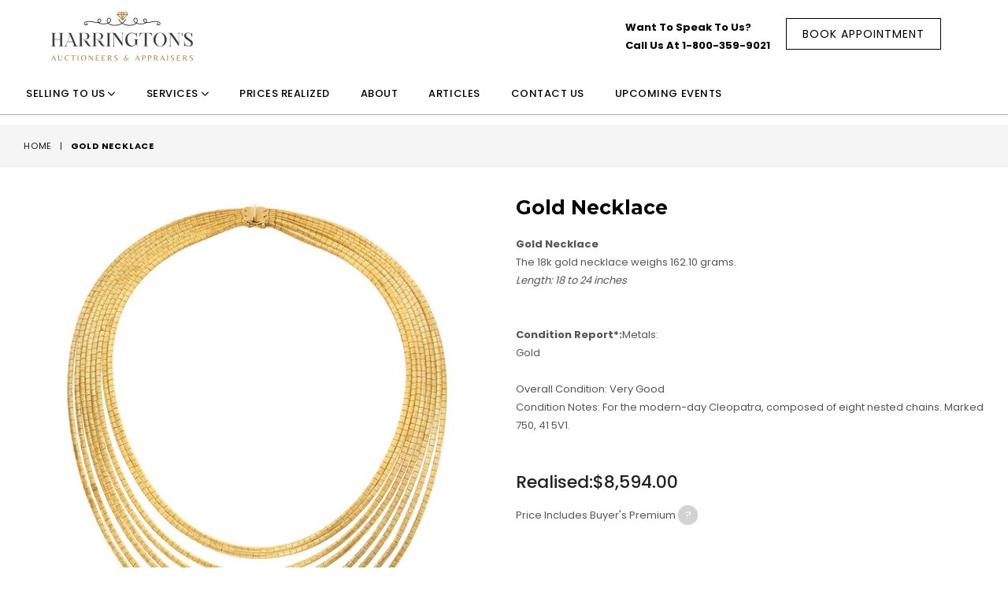

--- FILE ---
content_type: text/html; charset=utf-8
request_url: https://harringtonsauctions.com/products/gold-necklace-3
body_size: 21530
content:

<!doctype html>
<!--[if IE 9]> <html class="ie9 no-js" lang="en" > <![endif]-->
<!--[if (gt IE 9)|!(IE)]><!--> <html class="no-js" lang="en" > <!--<![endif]-->
<head>


  <meta charset="utf-8">
  <meta http-equiv="X-UA-Compatible" content="IE=edge,chrome=1">
  <meta name="viewport" content="width=device-width,initial-scale=1">
  <meta name="theme-color" content="#ffffff">
  <meta name="google-site-verification" content="Bd1u9pvj722sGVEa_JLqKMrjoFStj1_J0egkUheN6oU" />
  <link rel="canonical" href="https://harringtonsauctions.com/products/gold-necklace-3">

  

  
  <title>
    Gold Necklace
    
    
    
      &ndash; Harrington&#39;s Auctions
    
  </title>

  
    <meta name="description" content="Gold NecklaceThe 18k gold necklace weighs 162.10 grams.Length: 18 to 24 inches Condition Report*:Metals:GoldOverall Condition: Very GoodCondition Notes: For the modern-day Cleopatra, composed of eight nested chains. Marked 750, 41 5V1.">
  

  <!-- /snippets/social-meta-tags.liquid -->




<meta property="og:site_name" content="Harrington&#39;s Auctions">
<meta property="og:url" content="https://harringtonsauctions.com/products/gold-necklace-3">
<meta property="og:title" content="Gold Necklace">
<meta property="og:type" content="product">
<meta property="og:description" content="Gold NecklaceThe 18k gold necklace weighs 162.10 grams.Length: 18 to 24 inches Condition Report*:Metals:GoldOverall Condition: Very GoodCondition Notes: For the modern-day Cleopatra, composed of eight nested chains. Marked 750, 41 5V1.">

  <meta property="og:price:amount" content="8,594.00">
  <meta property="og:price:currency" content="CAD">

<meta property="og:image" content="http://harringtonsauctions.com/cdn/shop/products/GoldNecklace4_1200x1200.jpg?v=1590337789">
<meta property="og:image:secure_url" content="https://harringtonsauctions.com/cdn/shop/products/GoldNecklace4_1200x1200.jpg?v=1590337789">


  <meta name="twitter:site" content="@https://www.facebook.com/Harringtonauctions">

<meta name="twitter:card" content="summary_large_image">
<meta name="twitter:title" content="Gold Necklace">
<meta name="twitter:description" content="Gold NecklaceThe 18k gold necklace weighs 162.10 grams.Length: 18 to 24 inches Condition Report*:Metals:GoldOverall Condition: Very GoodCondition Notes: For the modern-day Cleopatra, composed of eight nested chains. Marked 750, 41 5V1.">

 
  <!-- main js -->
  <!--[if (lte IE 9) ]><script src="//harringtonsauctions.com/cdn/shop/t/9/assets/match-media.min.js?v=22265819453975888031611208105" type="text/javascript"></script><![endif]-->
  <script src="//harringtonsauctions.com/cdn/shop/t/9/assets/jquery.min.js?v=143819514376552347241611208101" type="text/javascript"></script>

  <!-- css -->
  <style type="text/css">.animated{animation-duration:1s;animation-fill-mode:both}.animated.infinite{animation-iteration-count:infinite}.animated.hinge{animation-duration:2s}.animated.flipOutX,.animated.flipOutY,.animated.bounceIn,.animated.bounceOut{animation-duration:.75s}@keyframes bounce{from,20%,53%,80%,to{animation-timing-function:cubic-bezier(0.215, 0.61, 0.355, 1);transform:translate3d(0, 0, 0)}40%,43%{animation-timing-function:cubic-bezier(0.755, 0.05, 0.855, 0.06);transform:translate3d(0, -30px, 0)}70%{animation-timing-function:cubic-bezier(0.755, 0.05, 0.855, 0.06);transform:translate3d(0, -15px, 0)}90%{transform:translate3d(0, -4px, 0)}}.bounce{animation-name:bounce;transform-origin:center bottom}@keyframes flash{from,50%,to{opacity:1}25%,75%{opacity:0}}.flash{animation-name:flash}@keyframes pulse{from{transform:scale3d(1, 1, 1)}50%{transform:scale3d(1.05, 1.05, 1.05)}to{transform:scale3d(1, 1, 1)}}.pulse{animation-name:pulse}@keyframes fadeIn{from{opacity:0}to{opacity:1}}.fadeIn{animation-name:fadeIn}@keyframes fadeInDown{from{opacity:0;transform:translate3d(0, -100%, 0)}to{opacity:1;transform:none}}.fadeInDown{animation-name:fadeInDown}@keyframes fadeInDownBig{from{opacity:0;transform:translate3d(0, -2000px, 0)}to{opacity:1;transform:none}}.fadeInDownBig{animation-name:fadeInDownBig}@keyframes fadeInLeft{from{opacity:0;transform:translate3d(-100%, 0, 0)}to{opacity:1;transform:none}}.fadeInLeft{animation-name:fadeInLeft}@keyframes fadeInLeftBig{from{opacity:0;transform:translate3d(-2000px, 0, 0)}to{opacity:1;transform:none}}.fadeInLeftBig{animation-name:fadeInLeftBig}@keyframes fadeInRight{from{opacity:0;transform:translate3d(100%, 0, 0)}to{opacity:1;transform:none}}.fadeInRight{animation-name:fadeInRight}@keyframes fadeInRightBig{from{opacity:0;transform:translate3d(2000px, 0, 0)}to{opacity:1;transform:none}}.fadeInRightBig{animation-name:fadeInRightBig}@keyframes fadeInUp{from{opacity:0;transform:translate3d(0, 100%, 0)}to{opacity:1;transform:none}}.fadeInUp{animation-name:fadeInUp}@keyframes fadeInUpBig{from{opacity:0;transform:translate3d(0, 2000px, 0)}to{opacity:1;transform:none}}.fadeInUpBig{animation-name:fadeInUpBig}@keyframes fadeOut{from{opacity:1}to{opacity:0}}.fadeOut{animation-name:fadeOut}@keyframes fadeOutDown{from{opacity:1}to{opacity:0;transform:translate3d(0, 100%, 0)}}.fadeOutDown{animation-name:fadeOutDown}@keyframes fadeOutDownBig{from{opacity:1}to{opacity:0;transform:translate3d(0, 2000px, 0)}}.fadeOutDownBig{animation-name:fadeOutDownBig}@keyframes fadeOutLeft{from{opacity:1}to{opacity:0;transform:translate3d(-100%, 0, 0)}}.fadeOutLeft{animation-name:fadeOutLeft}@keyframes fadeOutLeftBig{from{opacity:1}to{opacity:0;transform:translate3d(-2000px, 0, 0)}}.fadeOutLeftBig{animation-name:fadeOutLeftBig}@keyframes fadeOutRight{from{opacity:1}to{opacity:0;transform:translate3d(100%, 0, 0)}}.fadeOutRight{animation-name:fadeOutRight}@keyframes fadeOutRightBig{from{opacity:1}to{opacity:0;transform:translate3d(2000px, 0, 0)}}.fadeOutRightBig{animation-name:fadeOutRightBig}@keyframes fadeOutUp{from{opacity:1}to{opacity:0;transform:translate3d(0, -100%, 0)}}.fadeOutUp{animation-name:fadeOutUp}@keyframes fadeOutUpBig{from{opacity:1}to{opacity:0;transform:translate3d(0, -2000px, 0)}}.fadeOutUpBig{animation-name:fadeOutUpBig}@keyframes zoomIn{from{opacity:0;transform:scale3d(0.3, 0.3, 0.3)}50%{opacity:1}}.zoomIn{animation-name:zoomIn}@keyframes zoomInDown{from{opacity:0;transform:scale3d(0.1, 0.1, 0.1) translate3d(0, -1000px, 0);animation-timing-function:cubic-bezier(0.55, 0.055, 0.675, 0.19)}60%{opacity:1;transform:scale3d(0.475, 0.475, 0.475) translate3d(0, 60px, 0);animation-timing-function:cubic-bezier(0.175, 0.885, 0.32, 1)}}.zoomInDown{animation-name:zoomInDown}@keyframes zoomInLeft{from{opacity:0;transform:scale3d(0.1, 0.1, 0.1) translate3d(-1000px, 0, 0);animation-timing-function:cubic-bezier(0.55, 0.055, 0.675, 0.19)}60%{opacity:1;transform:scale3d(0.475, 0.475, 0.475) translate3d(10px, 0, 0);animation-timing-function:cubic-bezier(0.175, 0.885, 0.32, 1)}}.zoomInLeft{animation-name:zoomInLeft}@keyframes zoomInRight{from{opacity:0;transform:scale3d(0.1, 0.1, 0.1) translate3d(1000px, 0, 0);animation-timing-function:cubic-bezier(0.55, 0.055, 0.675, 0.19)}60%{opacity:1;transform:scale3d(0.475, 0.475, 0.475) translate3d(-10px, 0, 0);animation-timing-function:cubic-bezier(0.175, 0.885, 0.32, 1)}}.zoomInRight{animation-name:zoomInRight}@keyframes zoomInUp{from{opacity:0;transform:scale3d(0.1, 0.1, 0.1) translate3d(0, 1000px, 0);animation-timing-function:cubic-bezier(0.55, 0.055, 0.675, 0.19)}60%{opacity:1;transform:scale3d(0.475, 0.475, 0.475) translate3d(0, -60px, 0);animation-timing-function:cubic-bezier(0.175, 0.885, 0.32, 1)}}.zoomInUp{animation-name:zoomInUp}@keyframes zoomOut{from{opacity:1}50%{opacity:0;transform:scale3d(0.3, 0.3, 0.3)}to{opacity:0}}.zoomOut{animation-name:zoomOut}@keyframes zoomOutDown{40%{opacity:1;transform:scale3d(0.475, 0.475, 0.475) translate3d(0, -60px, 0);animation-timing-function:cubic-bezier(0.55, 0.055, 0.675, 0.19)}to{opacity:0;transform:scale3d(0.1, 0.1, 0.1) translate3d(0, 2000px, 0);transform-origin:center bottom;animation-timing-function:cubic-bezier(0.175, 0.885, 0.32, 1)}}.zoomOutDown{animation-name:zoomOutDown}@keyframes zoomOutLeft{40%{opacity:1;transform:scale3d(0.475, 0.475, 0.475) translate3d(42px, 0, 0)}to{opacity:0;transform:scale(0.1) translate3d(-2000px, 0, 0);transform-origin:left center}}.zoomOutLeft{animation-name:zoomOutLeft}@keyframes zoomOutRight{40%{opacity:1;transform:scale3d(0.475, 0.475, 0.475) translate3d(-42px, 0, 0)}to{opacity:0;transform:scale(0.1) translate3d(2000px, 0, 0);transform-origin:right center}}.zoomOutRight{animation-name:zoomOutRight}@keyframes zoomOutUp{40%{opacity:1;transform:scale3d(0.475, 0.475, 0.475) translate3d(0, 60px, 0);animation-timing-function:cubic-bezier(0.55, 0.055, 0.675, 0.19)}to{opacity:0;transform:scale3d(0.1, 0.1, 0.1) translate3d(0, -2000px, 0);transform-origin:center bottom;animation-timing-function:cubic-bezier(0.175, 0.885, 0.32, 1)}}.zoomOutUp{animation-name:zoomOutUp}</style>
  
  	<link href="//harringtonsauctions.com/cdn/shop/t/9/assets/theme.scss.css?v=65716288703311088851769096835" rel="stylesheet" type="text/css" media="all" />
  

  <script>
    var theme = {
      strings: {
        addToCart: "Add to cart",
        soldOut: "Sold out",
        unavailable: "Unavailable",
        showMore: "Show More",
        showLess: "Show Less"
      },
      moneyFormat: "${{amount}}"
    }
	theme.rtl = false,
    theme.ajax_cart = true;
    theme.fixedHeader = true;
    theme.animation = false;
    theme.animationMobile = true;
      
    document.documentElement.className = document.documentElement.className.replace('no-js', 'js');

   /// Google Fonts  
  
    
    
    
    
	
    
    WebFontConfig = {
      google:{families:[
      	
      		"Poppins:300,400,500,600,700",
      	
      		"Montserrat:300,400,500,600,700"
      	
      ]}
    };
    (function(){
      var wf = document.createElement('script');
      wf.src = ('https:' == document.location.protocol ? 'https' : 'http') +
        '://ajax.googleapis.com/ajax/libs/webfont/1/webfont.js';
      wf.type = 'text/javascript';
      wf.async = 'true';
      var s = document.getElementsByTagName('script')[0];
      s.parentNode.insertBefore(wf, s);
    })(); 
  
    
   $(document).ready( function(){
    	if("https://harringtonsauctions.com" == "https://diva-demo.myshopify.com"){ $("body").addClass("diva");}
   });
        
  </script>

  
<!--[if (gt IE 9)|!(IE)]><!--><script src="//harringtonsauctions.com/cdn/shop/t/9/assets/lazysizes.js?v=68441465964607740661611208102" async="async"></script><!--<![endif]-->
  <!--[if lte IE 9]><script src="//harringtonsauctions.com/cdn/shop/t/9/assets/lazysizes.min.js?v=7523"></script><![endif]-->

  <!--[if (gt IE 9)|!(IE)]><!--><script src="//harringtonsauctions.com/cdn/shop/t/9/assets/vendor.js?v=48346967331578896141611208110" defer="defer"></script><!--<![endif]-->
  <!--[if lte IE 9]><script src="//harringtonsauctions.com/cdn/shop/t/9/assets/vendor.js?v=48346967331578896141611208110"></script><![endif]-->

  <!--[if (gt IE 9)|!(IE)]><!--><script src="//harringtonsauctions.com/cdn/shop/t/9/assets/theme.js?v=154407522398495011981611208109" defer="defer"></script><!--<![endif]-->
  <!--[if lte IE 9]><script src="//harringtonsauctions.com/cdn/shop/t/9/assets/theme.js?v=154407522398495011981611208109"></script><![endif]-->

  <script>window.performance && window.performance.mark && window.performance.mark('shopify.content_for_header.start');</script><meta id="shopify-digital-wallet" name="shopify-digital-wallet" content="/26464096/digital_wallets/dialog">
<link rel="alternate" type="application/json+oembed" href="https://harringtonsauctions.com/products/gold-necklace-3.oembed">
<script async="async" src="/checkouts/internal/preloads.js?locale=en-CA"></script>
<script id="shopify-features" type="application/json">{"accessToken":"ab262c3531b20022b978251c85fc2987","betas":["rich-media-storefront-analytics"],"domain":"harringtonsauctions.com","predictiveSearch":true,"shopId":26464096,"locale":"en"}</script>
<script>var Shopify = Shopify || {};
Shopify.shop = "maple-leaf-exchange-sandbox.myshopify.com";
Shopify.locale = "en";
Shopify.currency = {"active":"CAD","rate":"1.0"};
Shopify.country = "CA";
Shopify.theme = {"name":"21-1-21","id":84032782379,"schema_name":null,"schema_version":null,"theme_store_id":null,"role":"main"};
Shopify.theme.handle = "null";
Shopify.theme.style = {"id":null,"handle":null};
Shopify.cdnHost = "harringtonsauctions.com/cdn";
Shopify.routes = Shopify.routes || {};
Shopify.routes.root = "/";</script>
<script type="module">!function(o){(o.Shopify=o.Shopify||{}).modules=!0}(window);</script>
<script>!function(o){function n(){var o=[];function n(){o.push(Array.prototype.slice.apply(arguments))}return n.q=o,n}var t=o.Shopify=o.Shopify||{};t.loadFeatures=n(),t.autoloadFeatures=n()}(window);</script>
<script id="shop-js-analytics" type="application/json">{"pageType":"product"}</script>
<script defer="defer" async type="module" src="//harringtonsauctions.com/cdn/shopifycloud/shop-js/modules/v2/client.init-shop-cart-sync_BT-GjEfc.en.esm.js"></script>
<script defer="defer" async type="module" src="//harringtonsauctions.com/cdn/shopifycloud/shop-js/modules/v2/chunk.common_D58fp_Oc.esm.js"></script>
<script defer="defer" async type="module" src="//harringtonsauctions.com/cdn/shopifycloud/shop-js/modules/v2/chunk.modal_xMitdFEc.esm.js"></script>
<script type="module">
  await import("//harringtonsauctions.com/cdn/shopifycloud/shop-js/modules/v2/client.init-shop-cart-sync_BT-GjEfc.en.esm.js");
await import("//harringtonsauctions.com/cdn/shopifycloud/shop-js/modules/v2/chunk.common_D58fp_Oc.esm.js");
await import("//harringtonsauctions.com/cdn/shopifycloud/shop-js/modules/v2/chunk.modal_xMitdFEc.esm.js");

  window.Shopify.SignInWithShop?.initShopCartSync?.({"fedCMEnabled":true,"windoidEnabled":true});

</script>
<script>(function() {
  var isLoaded = false;
  function asyncLoad() {
    if (isLoaded) return;
    isLoaded = true;
    var urls = ["https:\/\/formbuilder.hulkapps.com\/skeletopapp.js?shop=maple-leaf-exchange-sandbox.myshopify.com","\/\/code.tidio.co\/zisu8r6ng6io26icqulvgt3dxesntxjz.js?shop=maple-leaf-exchange-sandbox.myshopify.com"];
    for (var i = 0; i < urls.length; i++) {
      var s = document.createElement('script');
      s.type = 'text/javascript';
      s.async = true;
      s.src = urls[i];
      var x = document.getElementsByTagName('script')[0];
      x.parentNode.insertBefore(s, x);
    }
  };
  if(window.attachEvent) {
    window.attachEvent('onload', asyncLoad);
  } else {
    window.addEventListener('load', asyncLoad, false);
  }
})();</script>
<script id="__st">var __st={"a":26464096,"offset":-18000,"reqid":"c016b525-85b2-4b7e-93b6-3b09fa145cde-1769509179","pageurl":"harringtonsauctions.com\/products\/gold-necklace-3","u":"f22fd51e02c7","p":"product","rtyp":"product","rid":4461323255851};</script>
<script>window.ShopifyPaypalV4VisibilityTracking = true;</script>
<script id="form-persister">!function(){'use strict';const t='contact',e='new_comment',n=[[t,t],['blogs',e],['comments',e],[t,'customer']],o='password',r='form_key',c=['recaptcha-v3-token','g-recaptcha-response','h-captcha-response',o],s=()=>{try{return window.sessionStorage}catch{return}},i='__shopify_v',u=t=>t.elements[r],a=function(){const t=[...n].map((([t,e])=>`form[action*='/${t}']:not([data-nocaptcha='true']) input[name='form_type'][value='${e}']`)).join(',');var e;return e=t,()=>e?[...document.querySelectorAll(e)].map((t=>t.form)):[]}();function m(t){const e=u(t);a().includes(t)&&(!e||!e.value)&&function(t){try{if(!s())return;!function(t){const e=s();if(!e)return;const n=u(t);if(!n)return;const o=n.value;o&&e.removeItem(o)}(t);const e=Array.from(Array(32),(()=>Math.random().toString(36)[2])).join('');!function(t,e){u(t)||t.append(Object.assign(document.createElement('input'),{type:'hidden',name:r})),t.elements[r].value=e}(t,e),function(t,e){const n=s();if(!n)return;const r=[...t.querySelectorAll(`input[type='${o}']`)].map((({name:t})=>t)),u=[...c,...r],a={};for(const[o,c]of new FormData(t).entries())u.includes(o)||(a[o]=c);n.setItem(e,JSON.stringify({[i]:1,action:t.action,data:a}))}(t,e)}catch(e){console.error('failed to persist form',e)}}(t)}const f=t=>{if('true'===t.dataset.persistBound)return;const e=function(t,e){const n=function(t){return'function'==typeof t.submit?t.submit:HTMLFormElement.prototype.submit}(t).bind(t);return function(){let t;return()=>{t||(t=!0,(()=>{try{e(),n()}catch(t){(t=>{console.error('form submit failed',t)})(t)}})(),setTimeout((()=>t=!1),250))}}()}(t,(()=>{m(t)}));!function(t,e){if('function'==typeof t.submit&&'function'==typeof e)try{t.submit=e}catch{}}(t,e),t.addEventListener('submit',(t=>{t.preventDefault(),e()})),t.dataset.persistBound='true'};!function(){function t(t){const e=(t=>{const e=t.target;return e instanceof HTMLFormElement?e:e&&e.form})(t);e&&m(e)}document.addEventListener('submit',t),document.addEventListener('DOMContentLoaded',(()=>{const e=a();for(const t of e)f(t);var n;n=document.body,new window.MutationObserver((t=>{for(const e of t)if('childList'===e.type&&e.addedNodes.length)for(const t of e.addedNodes)1===t.nodeType&&'FORM'===t.tagName&&a().includes(t)&&f(t)})).observe(n,{childList:!0,subtree:!0,attributes:!1}),document.removeEventListener('submit',t)}))}()}();</script>
<script integrity="sha256-4kQ18oKyAcykRKYeNunJcIwy7WH5gtpwJnB7kiuLZ1E=" data-source-attribution="shopify.loadfeatures" defer="defer" src="//harringtonsauctions.com/cdn/shopifycloud/storefront/assets/storefront/load_feature-a0a9edcb.js" crossorigin="anonymous"></script>
<script data-source-attribution="shopify.dynamic_checkout.dynamic.init">var Shopify=Shopify||{};Shopify.PaymentButton=Shopify.PaymentButton||{isStorefrontPortableWallets:!0,init:function(){window.Shopify.PaymentButton.init=function(){};var t=document.createElement("script");t.src="https://harringtonsauctions.com/cdn/shopifycloud/portable-wallets/latest/portable-wallets.en.js",t.type="module",document.head.appendChild(t)}};
</script>
<script data-source-attribution="shopify.dynamic_checkout.buyer_consent">
  function portableWalletsHideBuyerConsent(e){var t=document.getElementById("shopify-buyer-consent"),n=document.getElementById("shopify-subscription-policy-button");t&&n&&(t.classList.add("hidden"),t.setAttribute("aria-hidden","true"),n.removeEventListener("click",e))}function portableWalletsShowBuyerConsent(e){var t=document.getElementById("shopify-buyer-consent"),n=document.getElementById("shopify-subscription-policy-button");t&&n&&(t.classList.remove("hidden"),t.removeAttribute("aria-hidden"),n.addEventListener("click",e))}window.Shopify?.PaymentButton&&(window.Shopify.PaymentButton.hideBuyerConsent=portableWalletsHideBuyerConsent,window.Shopify.PaymentButton.showBuyerConsent=portableWalletsShowBuyerConsent);
</script>
<script data-source-attribution="shopify.dynamic_checkout.cart.bootstrap">document.addEventListener("DOMContentLoaded",(function(){function t(){return document.querySelector("shopify-accelerated-checkout-cart, shopify-accelerated-checkout")}if(t())Shopify.PaymentButton.init();else{new MutationObserver((function(e,n){t()&&(Shopify.PaymentButton.init(),n.disconnect())})).observe(document.body,{childList:!0,subtree:!0})}}));
</script>

<script>window.performance && window.performance.mark && window.performance.mark('shopify.content_for_header.end');</script>

<!--Gem_Page_Header_Script-->
    


<!--End_Gem_Page_Header_Script-->
<script src="//staticxx.s3.amazonaws.com/aio_stats_lib_v1.min.js?v=1.0"></script>


    

    
  
<!-- BEGIN app block: shopify://apps/gempages-builder/blocks/embed-gp-script-head/20b379d4-1b20-474c-a6ca-665c331919f3 -->














<!-- END app block --><link href="https://monorail-edge.shopifysvc.com" rel="dns-prefetch">
<script>(function(){if ("sendBeacon" in navigator && "performance" in window) {try {var session_token_from_headers = performance.getEntriesByType('navigation')[0].serverTiming.find(x => x.name == '_s').description;} catch {var session_token_from_headers = undefined;}var session_cookie_matches = document.cookie.match(/_shopify_s=([^;]*)/);var session_token_from_cookie = session_cookie_matches && session_cookie_matches.length === 2 ? session_cookie_matches[1] : "";var session_token = session_token_from_headers || session_token_from_cookie || "";function handle_abandonment_event(e) {var entries = performance.getEntries().filter(function(entry) {return /monorail-edge.shopifysvc.com/.test(entry.name);});if (!window.abandonment_tracked && entries.length === 0) {window.abandonment_tracked = true;var currentMs = Date.now();var navigation_start = performance.timing.navigationStart;var payload = {shop_id: 26464096,url: window.location.href,navigation_start,duration: currentMs - navigation_start,session_token,page_type: "product"};window.navigator.sendBeacon("https://monorail-edge.shopifysvc.com/v1/produce", JSON.stringify({schema_id: "online_store_buyer_site_abandonment/1.1",payload: payload,metadata: {event_created_at_ms: currentMs,event_sent_at_ms: currentMs}}));}}window.addEventListener('pagehide', handle_abandonment_event);}}());</script>
<script id="web-pixels-manager-setup">(function e(e,d,r,n,o){if(void 0===o&&(o={}),!Boolean(null===(a=null===(i=window.Shopify)||void 0===i?void 0:i.analytics)||void 0===a?void 0:a.replayQueue)){var i,a;window.Shopify=window.Shopify||{};var t=window.Shopify;t.analytics=t.analytics||{};var s=t.analytics;s.replayQueue=[],s.publish=function(e,d,r){return s.replayQueue.push([e,d,r]),!0};try{self.performance.mark("wpm:start")}catch(e){}var l=function(){var e={modern:/Edge?\/(1{2}[4-9]|1[2-9]\d|[2-9]\d{2}|\d{4,})\.\d+(\.\d+|)|Firefox\/(1{2}[4-9]|1[2-9]\d|[2-9]\d{2}|\d{4,})\.\d+(\.\d+|)|Chrom(ium|e)\/(9{2}|\d{3,})\.\d+(\.\d+|)|(Maci|X1{2}).+ Version\/(15\.\d+|(1[6-9]|[2-9]\d|\d{3,})\.\d+)([,.]\d+|)( \(\w+\)|)( Mobile\/\w+|) Safari\/|Chrome.+OPR\/(9{2}|\d{3,})\.\d+\.\d+|(CPU[ +]OS|iPhone[ +]OS|CPU[ +]iPhone|CPU IPhone OS|CPU iPad OS)[ +]+(15[._]\d+|(1[6-9]|[2-9]\d|\d{3,})[._]\d+)([._]\d+|)|Android:?[ /-](13[3-9]|1[4-9]\d|[2-9]\d{2}|\d{4,})(\.\d+|)(\.\d+|)|Android.+Firefox\/(13[5-9]|1[4-9]\d|[2-9]\d{2}|\d{4,})\.\d+(\.\d+|)|Android.+Chrom(ium|e)\/(13[3-9]|1[4-9]\d|[2-9]\d{2}|\d{4,})\.\d+(\.\d+|)|SamsungBrowser\/([2-9]\d|\d{3,})\.\d+/,legacy:/Edge?\/(1[6-9]|[2-9]\d|\d{3,})\.\d+(\.\d+|)|Firefox\/(5[4-9]|[6-9]\d|\d{3,})\.\d+(\.\d+|)|Chrom(ium|e)\/(5[1-9]|[6-9]\d|\d{3,})\.\d+(\.\d+|)([\d.]+$|.*Safari\/(?![\d.]+ Edge\/[\d.]+$))|(Maci|X1{2}).+ Version\/(10\.\d+|(1[1-9]|[2-9]\d|\d{3,})\.\d+)([,.]\d+|)( \(\w+\)|)( Mobile\/\w+|) Safari\/|Chrome.+OPR\/(3[89]|[4-9]\d|\d{3,})\.\d+\.\d+|(CPU[ +]OS|iPhone[ +]OS|CPU[ +]iPhone|CPU IPhone OS|CPU iPad OS)[ +]+(10[._]\d+|(1[1-9]|[2-9]\d|\d{3,})[._]\d+)([._]\d+|)|Android:?[ /-](13[3-9]|1[4-9]\d|[2-9]\d{2}|\d{4,})(\.\d+|)(\.\d+|)|Mobile Safari.+OPR\/([89]\d|\d{3,})\.\d+\.\d+|Android.+Firefox\/(13[5-9]|1[4-9]\d|[2-9]\d{2}|\d{4,})\.\d+(\.\d+|)|Android.+Chrom(ium|e)\/(13[3-9]|1[4-9]\d|[2-9]\d{2}|\d{4,})\.\d+(\.\d+|)|Android.+(UC? ?Browser|UCWEB|U3)[ /]?(15\.([5-9]|\d{2,})|(1[6-9]|[2-9]\d|\d{3,})\.\d+)\.\d+|SamsungBrowser\/(5\.\d+|([6-9]|\d{2,})\.\d+)|Android.+MQ{2}Browser\/(14(\.(9|\d{2,})|)|(1[5-9]|[2-9]\d|\d{3,})(\.\d+|))(\.\d+|)|K[Aa][Ii]OS\/(3\.\d+|([4-9]|\d{2,})\.\d+)(\.\d+|)/},d=e.modern,r=e.legacy,n=navigator.userAgent;return n.match(d)?"modern":n.match(r)?"legacy":"unknown"}(),u="modern"===l?"modern":"legacy",c=(null!=n?n:{modern:"",legacy:""})[u],f=function(e){return[e.baseUrl,"/wpm","/b",e.hashVersion,"modern"===e.buildTarget?"m":"l",".js"].join("")}({baseUrl:d,hashVersion:r,buildTarget:u}),m=function(e){var d=e.version,r=e.bundleTarget,n=e.surface,o=e.pageUrl,i=e.monorailEndpoint;return{emit:function(e){var a=e.status,t=e.errorMsg,s=(new Date).getTime(),l=JSON.stringify({metadata:{event_sent_at_ms:s},events:[{schema_id:"web_pixels_manager_load/3.1",payload:{version:d,bundle_target:r,page_url:o,status:a,surface:n,error_msg:t},metadata:{event_created_at_ms:s}}]});if(!i)return console&&console.warn&&console.warn("[Web Pixels Manager] No Monorail endpoint provided, skipping logging."),!1;try{return self.navigator.sendBeacon.bind(self.navigator)(i,l)}catch(e){}var u=new XMLHttpRequest;try{return u.open("POST",i,!0),u.setRequestHeader("Content-Type","text/plain"),u.send(l),!0}catch(e){return console&&console.warn&&console.warn("[Web Pixels Manager] Got an unhandled error while logging to Monorail."),!1}}}}({version:r,bundleTarget:l,surface:e.surface,pageUrl:self.location.href,monorailEndpoint:e.monorailEndpoint});try{o.browserTarget=l,function(e){var d=e.src,r=e.async,n=void 0===r||r,o=e.onload,i=e.onerror,a=e.sri,t=e.scriptDataAttributes,s=void 0===t?{}:t,l=document.createElement("script"),u=document.querySelector("head"),c=document.querySelector("body");if(l.async=n,l.src=d,a&&(l.integrity=a,l.crossOrigin="anonymous"),s)for(var f in s)if(Object.prototype.hasOwnProperty.call(s,f))try{l.dataset[f]=s[f]}catch(e){}if(o&&l.addEventListener("load",o),i&&l.addEventListener("error",i),u)u.appendChild(l);else{if(!c)throw new Error("Did not find a head or body element to append the script");c.appendChild(l)}}({src:f,async:!0,onload:function(){if(!function(){var e,d;return Boolean(null===(d=null===(e=window.Shopify)||void 0===e?void 0:e.analytics)||void 0===d?void 0:d.initialized)}()){var d=window.webPixelsManager.init(e)||void 0;if(d){var r=window.Shopify.analytics;r.replayQueue.forEach((function(e){var r=e[0],n=e[1],o=e[2];d.publishCustomEvent(r,n,o)})),r.replayQueue=[],r.publish=d.publishCustomEvent,r.visitor=d.visitor,r.initialized=!0}}},onerror:function(){return m.emit({status:"failed",errorMsg:"".concat(f," has failed to load")})},sri:function(e){var d=/^sha384-[A-Za-z0-9+/=]+$/;return"string"==typeof e&&d.test(e)}(c)?c:"",scriptDataAttributes:o}),m.emit({status:"loading"})}catch(e){m.emit({status:"failed",errorMsg:(null==e?void 0:e.message)||"Unknown error"})}}})({shopId: 26464096,storefrontBaseUrl: "https://harringtonsauctions.com",extensionsBaseUrl: "https://extensions.shopifycdn.com/cdn/shopifycloud/web-pixels-manager",monorailEndpoint: "https://monorail-edge.shopifysvc.com/unstable/produce_batch",surface: "storefront-renderer",enabledBetaFlags: ["2dca8a86"],webPixelsConfigList: [{"id":"1068236843","configuration":"{\"pixelCode\":\"D3A2L1BC77UDOIMK85O0\"}","eventPayloadVersion":"v1","runtimeContext":"STRICT","scriptVersion":"22e92c2ad45662f435e4801458fb78cc","type":"APP","apiClientId":4383523,"privacyPurposes":["ANALYTICS","MARKETING","SALE_OF_DATA"],"dataSharingAdjustments":{"protectedCustomerApprovalScopes":["read_customer_address","read_customer_email","read_customer_name","read_customer_personal_data","read_customer_phone"]}},{"id":"67436587","configuration":"{\"tagID\":\"2614174017027\"}","eventPayloadVersion":"v1","runtimeContext":"STRICT","scriptVersion":"18031546ee651571ed29edbe71a3550b","type":"APP","apiClientId":3009811,"privacyPurposes":["ANALYTICS","MARKETING","SALE_OF_DATA"],"dataSharingAdjustments":{"protectedCustomerApprovalScopes":["read_customer_address","read_customer_email","read_customer_name","read_customer_personal_data","read_customer_phone"]}},{"id":"shopify-app-pixel","configuration":"{}","eventPayloadVersion":"v1","runtimeContext":"STRICT","scriptVersion":"0450","apiClientId":"shopify-pixel","type":"APP","privacyPurposes":["ANALYTICS","MARKETING"]},{"id":"shopify-custom-pixel","eventPayloadVersion":"v1","runtimeContext":"LAX","scriptVersion":"0450","apiClientId":"shopify-pixel","type":"CUSTOM","privacyPurposes":["ANALYTICS","MARKETING"]}],isMerchantRequest: false,initData: {"shop":{"name":"Harrington's Auctions","paymentSettings":{"currencyCode":"CAD"},"myshopifyDomain":"maple-leaf-exchange-sandbox.myshopify.com","countryCode":"CA","storefrontUrl":"https:\/\/harringtonsauctions.com"},"customer":null,"cart":null,"checkout":null,"productVariants":[{"price":{"amount":8594.0,"currencyCode":"CAD"},"product":{"title":"Gold Necklace","vendor":"Harrington's Auctions","id":"4461323255851","untranslatedTitle":"Gold Necklace","url":"\/products\/gold-necklace-3","type":""},"id":"31779959963691","image":{"src":"\/\/harringtonsauctions.com\/cdn\/shop\/products\/GoldNecklace4.jpg?v=1590337789"},"sku":"","title":"Default Title","untranslatedTitle":"Default Title"}],"purchasingCompany":null},},"https://harringtonsauctions.com/cdn","fcfee988w5aeb613cpc8e4bc33m6693e112",{"modern":"","legacy":""},{"shopId":"26464096","storefrontBaseUrl":"https:\/\/harringtonsauctions.com","extensionBaseUrl":"https:\/\/extensions.shopifycdn.com\/cdn\/shopifycloud\/web-pixels-manager","surface":"storefront-renderer","enabledBetaFlags":"[\"2dca8a86\"]","isMerchantRequest":"false","hashVersion":"fcfee988w5aeb613cpc8e4bc33m6693e112","publish":"custom","events":"[[\"page_viewed\",{}],[\"product_viewed\",{\"productVariant\":{\"price\":{\"amount\":8594.0,\"currencyCode\":\"CAD\"},\"product\":{\"title\":\"Gold Necklace\",\"vendor\":\"Harrington's Auctions\",\"id\":\"4461323255851\",\"untranslatedTitle\":\"Gold Necklace\",\"url\":\"\/products\/gold-necklace-3\",\"type\":\"\"},\"id\":\"31779959963691\",\"image\":{\"src\":\"\/\/harringtonsauctions.com\/cdn\/shop\/products\/GoldNecklace4.jpg?v=1590337789\"},\"sku\":\"\",\"title\":\"Default Title\",\"untranslatedTitle\":\"Default Title\"}}]]"});</script><script>
  window.ShopifyAnalytics = window.ShopifyAnalytics || {};
  window.ShopifyAnalytics.meta = window.ShopifyAnalytics.meta || {};
  window.ShopifyAnalytics.meta.currency = 'CAD';
  var meta = {"product":{"id":4461323255851,"gid":"gid:\/\/shopify\/Product\/4461323255851","vendor":"Harrington's Auctions","type":"","handle":"gold-necklace-3","variants":[{"id":31779959963691,"price":859400,"name":"Gold Necklace","public_title":null,"sku":""}],"remote":false},"page":{"pageType":"product","resourceType":"product","resourceId":4461323255851,"requestId":"c016b525-85b2-4b7e-93b6-3b09fa145cde-1769509179"}};
  for (var attr in meta) {
    window.ShopifyAnalytics.meta[attr] = meta[attr];
  }
</script>
<script class="analytics">
  (function () {
    var customDocumentWrite = function(content) {
      var jquery = null;

      if (window.jQuery) {
        jquery = window.jQuery;
      } else if (window.Checkout && window.Checkout.$) {
        jquery = window.Checkout.$;
      }

      if (jquery) {
        jquery('body').append(content);
      }
    };

    var hasLoggedConversion = function(token) {
      if (token) {
        return document.cookie.indexOf('loggedConversion=' + token) !== -1;
      }
      return false;
    }

    var setCookieIfConversion = function(token) {
      if (token) {
        var twoMonthsFromNow = new Date(Date.now());
        twoMonthsFromNow.setMonth(twoMonthsFromNow.getMonth() + 2);

        document.cookie = 'loggedConversion=' + token + '; expires=' + twoMonthsFromNow;
      }
    }

    var trekkie = window.ShopifyAnalytics.lib = window.trekkie = window.trekkie || [];
    if (trekkie.integrations) {
      return;
    }
    trekkie.methods = [
      'identify',
      'page',
      'ready',
      'track',
      'trackForm',
      'trackLink'
    ];
    trekkie.factory = function(method) {
      return function() {
        var args = Array.prototype.slice.call(arguments);
        args.unshift(method);
        trekkie.push(args);
        return trekkie;
      };
    };
    for (var i = 0; i < trekkie.methods.length; i++) {
      var key = trekkie.methods[i];
      trekkie[key] = trekkie.factory(key);
    }
    trekkie.load = function(config) {
      trekkie.config = config || {};
      trekkie.config.initialDocumentCookie = document.cookie;
      var first = document.getElementsByTagName('script')[0];
      var script = document.createElement('script');
      script.type = 'text/javascript';
      script.onerror = function(e) {
        var scriptFallback = document.createElement('script');
        scriptFallback.type = 'text/javascript';
        scriptFallback.onerror = function(error) {
                var Monorail = {
      produce: function produce(monorailDomain, schemaId, payload) {
        var currentMs = new Date().getTime();
        var event = {
          schema_id: schemaId,
          payload: payload,
          metadata: {
            event_created_at_ms: currentMs,
            event_sent_at_ms: currentMs
          }
        };
        return Monorail.sendRequest("https://" + monorailDomain + "/v1/produce", JSON.stringify(event));
      },
      sendRequest: function sendRequest(endpointUrl, payload) {
        // Try the sendBeacon API
        if (window && window.navigator && typeof window.navigator.sendBeacon === 'function' && typeof window.Blob === 'function' && !Monorail.isIos12()) {
          var blobData = new window.Blob([payload], {
            type: 'text/plain'
          });

          if (window.navigator.sendBeacon(endpointUrl, blobData)) {
            return true;
          } // sendBeacon was not successful

        } // XHR beacon

        var xhr = new XMLHttpRequest();

        try {
          xhr.open('POST', endpointUrl);
          xhr.setRequestHeader('Content-Type', 'text/plain');
          xhr.send(payload);
        } catch (e) {
          console.log(e);
        }

        return false;
      },
      isIos12: function isIos12() {
        return window.navigator.userAgent.lastIndexOf('iPhone; CPU iPhone OS 12_') !== -1 || window.navigator.userAgent.lastIndexOf('iPad; CPU OS 12_') !== -1;
      }
    };
    Monorail.produce('monorail-edge.shopifysvc.com',
      'trekkie_storefront_load_errors/1.1',
      {shop_id: 26464096,
      theme_id: 84032782379,
      app_name: "storefront",
      context_url: window.location.href,
      source_url: "//harringtonsauctions.com/cdn/s/trekkie.storefront.a804e9514e4efded663580eddd6991fcc12b5451.min.js"});

        };
        scriptFallback.async = true;
        scriptFallback.src = '//harringtonsauctions.com/cdn/s/trekkie.storefront.a804e9514e4efded663580eddd6991fcc12b5451.min.js';
        first.parentNode.insertBefore(scriptFallback, first);
      };
      script.async = true;
      script.src = '//harringtonsauctions.com/cdn/s/trekkie.storefront.a804e9514e4efded663580eddd6991fcc12b5451.min.js';
      first.parentNode.insertBefore(script, first);
    };
    trekkie.load(
      {"Trekkie":{"appName":"storefront","development":false,"defaultAttributes":{"shopId":26464096,"isMerchantRequest":null,"themeId":84032782379,"themeCityHash":"5758774603998073263","contentLanguage":"en","currency":"CAD","eventMetadataId":"6df827e5-5b67-4449-840b-ed595574b2c0"},"isServerSideCookieWritingEnabled":true,"monorailRegion":"shop_domain","enabledBetaFlags":["65f19447"]},"Session Attribution":{},"S2S":{"facebookCapiEnabled":false,"source":"trekkie-storefront-renderer","apiClientId":580111}}
    );

    var loaded = false;
    trekkie.ready(function() {
      if (loaded) return;
      loaded = true;

      window.ShopifyAnalytics.lib = window.trekkie;

      var originalDocumentWrite = document.write;
      document.write = customDocumentWrite;
      try { window.ShopifyAnalytics.merchantGoogleAnalytics.call(this); } catch(error) {};
      document.write = originalDocumentWrite;

      window.ShopifyAnalytics.lib.page(null,{"pageType":"product","resourceType":"product","resourceId":4461323255851,"requestId":"c016b525-85b2-4b7e-93b6-3b09fa145cde-1769509179","shopifyEmitted":true});

      var match = window.location.pathname.match(/checkouts\/(.+)\/(thank_you|post_purchase)/)
      var token = match? match[1]: undefined;
      if (!hasLoggedConversion(token)) {
        setCookieIfConversion(token);
        window.ShopifyAnalytics.lib.track("Viewed Product",{"currency":"CAD","variantId":31779959963691,"productId":4461323255851,"productGid":"gid:\/\/shopify\/Product\/4461323255851","name":"Gold Necklace","price":"8594.00","sku":"","brand":"Harrington's Auctions","variant":null,"category":"","nonInteraction":true,"remote":false},undefined,undefined,{"shopifyEmitted":true});
      window.ShopifyAnalytics.lib.track("monorail:\/\/trekkie_storefront_viewed_product\/1.1",{"currency":"CAD","variantId":31779959963691,"productId":4461323255851,"productGid":"gid:\/\/shopify\/Product\/4461323255851","name":"Gold Necklace","price":"8594.00","sku":"","brand":"Harrington's Auctions","variant":null,"category":"","nonInteraction":true,"remote":false,"referer":"https:\/\/harringtonsauctions.com\/products\/gold-necklace-3"});
      }
    });


        var eventsListenerScript = document.createElement('script');
        eventsListenerScript.async = true;
        eventsListenerScript.src = "//harringtonsauctions.com/cdn/shopifycloud/storefront/assets/shop_events_listener-3da45d37.js";
        document.getElementsByTagName('head')[0].appendChild(eventsListenerScript);

})();</script>
<script
  defer
  src="https://harringtonsauctions.com/cdn/shopifycloud/perf-kit/shopify-perf-kit-3.0.4.min.js"
  data-application="storefront-renderer"
  data-shop-id="26464096"
  data-render-region="gcp-us-east1"
  data-page-type="product"
  data-theme-instance-id="84032782379"
  data-theme-name=""
  data-theme-version=""
  data-monorail-region="shop_domain"
  data-resource-timing-sampling-rate="10"
  data-shs="true"
  data-shs-beacon="true"
  data-shs-export-with-fetch="true"
  data-shs-logs-sample-rate="1"
  data-shs-beacon-endpoint="https://harringtonsauctions.com/api/collect"
></script>
</head>

<body class="template-product">
  
  <!-- if boxed layout - div start -->
  
    
    <!-- show scroll to top arrow -->
    
    
    <!-- site search -->
    <div id="SearchDrawer" class="search-bar drawer drawer--top">
        <form action="/search" method="get" class="search-header search" role="search">
	<input class="search__input" type="search" name="q"
    	placeholder="Search our store" aria-label="Search our store">
	<button class="search__submit btn--link" type="submit"><i class="ad ad-search-l" aria-hidden="true"></i> <span class="icon__fallback-text">Submit</span></button>
</form>

        <button type="button" class="btn--link search-bar__close js-drawer-close"><i class="ad ad-times-l"></i> <span class="icon__fallback-text">Close search</span></button>
	</div>

  <!-- site header -->
  <div id="shopify-section-header" class="shopify-section"><div data-section-id="header" data-section-type="header-section">  
  <!-- top announcement -->
  
  
	

  
    
    	





<style>
  


  
  
  
  .site-header {
    background: transparent;
  
}
  
  #AccessibleNav {
    background: transparent;
     color: #fff;
     border-bottom: 0px solid #555;
    
}
  .template-index .main-content {
    padding-top: 0px;
}
  .main-content {
    padding-top: 0x;
}
  
  .site-header {
  
    border-bottom: 0px solid #eee;
}
  
  
  #siteNav > li:hover > a {
    color: #fff;
    background-color: transparent;
}  
  #siteNav > li > a {
    color: #fff;
    background-color: transparent;
}
 
  .site-header .site-header__icons .ad {
    color: white;
    
}
  .site-header a.icon-login, .site-header a.icon-wishlist, .site-header a.site-header__cart {
    color: white;
}
  
  .header-3 .site-cart, .header-4 .site-cart, .header-5 .site-cart, .header-6 .site-cart, .header-7 .site-cart {
    float: right;
  }
  
  #newheadertop{
  position: fixed;
z-index: 1200;
top: 0;
left: 0;
background: transparent;
}
  
  
  
    @media only screen and (max-width: 991px) {
      
  
  .site-header .b-gutter-size {
 
    position: fixed;
    z-index: 1200;
}
      
      
      .site-header .ad-bag-l, .site-header .ad-bars-l, .site-header .ad-search-l, .site-header .ad-times-l {
    color: #fff !important;
    vertical-align: middle;
}
      
 
      
      
    }
  



  
  
  
</style>


<!-- /// if this is a home page  -->


        
               
               



<style>
  


 
  
  #height150top{
    margin-top:150px;
  }
  
  .site-header {
    background: white;
  
}
  
  
  #AccessibleNav {
	background: white;
	color: #000;
	border-bottom: 1px solid #aaa;
	padding: 15px;
	margin-bottom: 12px;
}
  
 
  
  #siteNav > li:hover > a {
    color: black;
    background-color: white;
}  
  #siteNav > li > a {
    color: black;
    background-color: white;
}
 
  .site-header .site-header__icons .ad {
    color: black;
    
}
  .site-header a.icon-login, .site-header a.icon-wishlist, .site-header a.site-header__cart {
    color: black;
}
  
  .header-3 .site-cart, .header-4 .site-cart, .header-5 .site-cart, .header-6 .site-cart, .header-7 .site-cart {
    float: right;
  }
  

  
 
  
  
    @media only screen and (max-width: 991px) {
 #height150top{
    margin-top:10px;
  } 
  
  .site-header .b-gutter-size {
 
    position: unset;
    z-index: 1200;
    color: black !important;
    background-color: white !important;
     top:0;
    left:0;
    
}
      
      
      .site-header .ad-bag-l, .site-header .ad-bars-l, .site-header .ad-search-l, .site-header .ad-times-l {
    color: black !important;
    vertical-align: middle;
}
      
 
      
      
    }
  



  
  
  
</style>
    
<div class="header-5 hide large-up--show " 
     style="
            background:white; 
            color:black !important; 
z-index: 1200000;
    
            " > 
 
	 
	 

	
	<!-- main header -->
	<header class="site-header" role="banner" >
		  
			<div class="b-gutter-size"> 
			 <div class="display-table"> 
				<!-- site logo -->
				<div class="display-table-cell w25">
                  
                  
                <div class="site-header__logo"> 
			
				<a href="https://harringtonsauctions.com" class="site-header__logo-image">
                  	 <img src="https://cdn.shopify.com/s/files/1/2646/4096/files/HARRINGTONS-Logo_180x@2x.png?v=1613237274" srcset="https://cdn.shopify.com/s/files/1/2646/4096/files/HARRINGTONS-Logo_180x@2x.png?v=1613237274 1x, https://cdn.shopify.com/s/files/1/2646/4096/files/HARRINGTONS-Logo_180x@2x.png?v=1613237274 1.1x" alt="Harrington's Auctions"> 
		   		</a> 
			 
		</div>
               
               
               
               
               
               
               
               </div>
               				<!-- search -->

				
				<!-- search -->
				
              
                <!-- customer links, cart -->
				<div class="display-table-cell w25 site-header__icons"> 
                  
                 
					
						 
							<a href="/account/login" class="icon-login" title="Login">
						 					
					  	
                  	
					<div class="site-cart icon-text"> 
                      <div> 
                        
                        <div style="float:left; padding-right:20px; font-weight:bold;"><a href="tel:1-8003599021" style="color:black;"> Want To Speak To Us? <br>  Call Us At 1-800-359-9021 </a> </div>
                        
                        
                      <div style="float:left">
                         <a class="button btn gf_button" style="border: 1px solid black !important;
border-radius: 0 !important; font-weight:normal; background: transparent; color:black;" href="https://harringtonsauctions.com/pages/events" target="" data-vivaldi-spatnav-clickable="1" style="padding-top: 0px; padding-bottom: 0px;" data-exc="" data-scroll-speed="2000">Book Appointment</a>

                        
                        <div>
                        <div>
                      
                     <!-- 						<a href="/cart" class="site-header__cart" title="Cart"> 
							<i class="ad ad-bag-l"></i> (<span id="CartCount" class="site-header__cart-count" data-cart-render="item_count">0</span>) 
						</a>  -->
						  <div id="header-cart" class="block block-cart">    
      <ul class="mini-products-list" data-cart-view="data-cart-view">
          <li id="cart-title" rv-show="cart.item_count | lt 1">Your cart is currently empty.</li>
         <li class="grid" rv-each-item="cart.items">
              <a class="grid__item one-third product-image" rv-href="item.url"><img rv-src="item.image" rv-alt="item.title" /></a>
              <div class="grid__item two-thirds product-details">
                  <a href="#" class="remove" rv-data-cart-remove="index | plus 1"><i class="ad ad-times-square"></i></a> <a class="pName" rv-href="item.url" rv-text="item.title"></a>
                  <ul rv-hide="item.propertyArray | empty">
                      <li rv-each-property="item.propertyArray < properties"><small class="text-muted">{property.name}: {property.value}</small></li>
                  </ul>
                  <div class="priceRow">
                      <div class="product-price" rv-html="item.price | money currency.currentCurrency"></div>
                      <span class="prodMulti">X</span>
                      <span rv-text="item.quantity"></span>
                  </div>

                  <!--div class="total" rv-html="item.line_price | money currency.currentCurrency"></div--> 
              </div>
          </li>		
          <li class="total" rv-show="cart.item_count | gt 0">Total: <span class="product-price" rv-html="cart.total_price | money currency.currentCurrency"></span> </li>
         <li class="buttonSet text-center" rv-show="cart.item_count | gt 0">
            <a id="inlinecheckout-cart" href="/cart" class="btn btn--secondary btn--small">View Cart</a>
            <a href="/checkout" class="btn btn--secondary btn--small">Check out</a>
        </li>
     </ul> 
  </div>
 
					</div>
				</div>
			</div>
		</div> 
        
	</header>
	
	  <!-- navigation -->	
    <nav id="AccessibleNav" role="navigation" class="b-gutter-size" style="background: white;">
      
          
<div class="site-navigation hide large-up--show"> 
    <!-- Main menu-->
    <ul id="siteNav" class="site-nav left">
    
        
        

        
        
		
      	
      	
        
        

        
        

        
        
      
      	
        

        
        
        <li class="lvl1 parent dropdown">
            
          	<a href="javascript:voide(0);">selling to Us <i class="ad ad-angle-down-l"></i> </a>
		
          	
            <ul class="dropdown">
                
                    
	<li class=" ">
		<a href="/pages/departments" class="site-nav" aria-has-popup="true" aria-expanded="false" aria-controls="SiteNavLabel-">
          Our Departments  <i class="ad ad-angle-right-l" aria-hidden="true"></i> <span class="visually-hidden">expand</span>
  		</a>
    	<ul>
			

                <li class=""><a href="/pages/landing-page-jan-19-12-09-19" class="site-nav">Sports & Collectibles</a></li>
            
            

                <li class=""><a href="https://harringtonsauctions.com/pages/art-amp-antiques" class="site-nav">Art & Antiques</a></li>
            
            

                <li class=""><a href="https://harringtonsauctions.com/pages/fine-jewellery-amp-gems" class="site-nav">Fine Jewellery & Gemstones</a></li>
            
            

                <li class=""><a href="https://harringtonsauctions.com/pages/coins-and-banknotes" class="site-nav">Coins & Banknotes</a></li>
            
            

                <li class=""><a href="https://harringtonsauctions.com/pages/sterling-silver" class="site-nav">Silver & Vertu</a></li>
            
            

                <li class=""><a href="https://harringtonsauctions.com/pages/timepieces-1" class="site-nav">Timepieces</a></li>
            
            
    	</ul>
	</li>

                
                    
	<li class=""><a href="https://harringtonsauctions.com/pages/selling-to-us" class="site-nav">Selling To Us</a></li>

                
                    
	<li class=""><a href="https://harringtonsauctions.com/pages/consign-to-auction-1" class="site-nav">Consigning To Auction</a></li>

                
                    
	<li class=""><a href="https://harringtonsauctions.com/pages/what-are-you-selling" class="site-nav">Get Your Offer</a></li>

                
                    
	<li class=""><a href="/pages/term-of-auction-sale" class="site-nav">Terms of Auction Sale</a></li>

                
            </ul>
          	
        </li>
        
    
        
        

        
        
		
      	
      	
        
        

        
        

        
        
      
      	
        

        
        
        <li class="lvl1 parent dropdown">
            
          	<a href="javascript:voide(0);">Services <i class="ad ad-angle-down-l"></i> </a>
		
          	
            <ul class="dropdown">
                
                    
	<li class=""><a href="https://harringtonsauctions.com/pages/appraisal-services-1" class="site-nav">Appraisals</a></li>

                
                    
	<li class=""><a href="https://harringtonsauctions.com/pages/jewellery-repair-1" class="site-nav">Jewellery Repair</a></li>

                
                    
	<li class=""><a href="https://harringtonsauctions.com/pages/watch-repair-1" class="site-nav">Watch Repair</a></li>

                
            </ul>
          	
        </li>
        
    
        
        

        
        
            <li class="lvl1"><a href="/pages/past-auctions-prices-realized">Prices Realized </a></li>
        
		
      	
      	
        
        

        
        

        
        
      
      	
        

        
        
    
        
        

        
        
            <li class="lvl1"><a href="/pages/about-us">About </a></li>
        
		
      	
      	
        
        

        
        

        
        
      
      	
        

        
        
    
        
        

        
        
            <li class="lvl1"><a href="/blogs/news">Articles </a></li>
        
		
      	
      	
        
        

        
        

        
        
      
      	
        

        
        
    
        
        

        
        
            <li class="lvl1"><a href="/pages/contact-us">Contact us </a></li>
        
		
      	
      	
        
        

        
        

        
        
      
      	
        

        
        
    
        
        

        
        
            <li class="lvl1"><a href="/pages/events">Upcoming Events </a></li>
        
		
      	
      	
        
        

        
        

        
        
      
      	
        

        
        
    
    </ul>
</div>

<nav class="mobile-nav-wrapper" role="navigation" >
  <div class="closemobileMenu"> <i class="ad ad-times-cir closemenu"></i> Close Menu</div>
    <ul id="MobileNav" class="mobile-nav">
    
        
        
            
                <li class="lvl1 parent megamenu">
                    <a href="javascript:voide(0);">selling to Us <i class="ad ad-plus-l plus"></i></a>
                    
                    <ul>
	<li class=" ">
		<a href="/pages/departments" class="site-nav">
          Our Departments  <i class="ad ad-plus-l plus" aria-hidden="true"></i>
  		</a>
    	<ul>
			

                <li class="">
                  <a href="/pages/landing-page-jan-19-12-09-19" class="site-nav">Sports & Collectibles</a>
                </li>
            
            

                <li class="">
                  <a href="https://harringtonsauctions.com/pages/art-amp-antiques" class="site-nav">Art & Antiques</a>
                </li>
            
            

                <li class="">
                  <a href="https://harringtonsauctions.com/pages/fine-jewellery-amp-gems" class="site-nav">Fine Jewellery & Gemstones</a>
                </li>
            
            

                <li class="">
                  <a href="https://harringtonsauctions.com/pages/coins-and-banknotes" class="site-nav">Coins & Banknotes</a>
                </li>
            
            

                <li class="">
                  <a href="https://harringtonsauctions.com/pages/sterling-silver" class="site-nav">Silver & Vertu</a>
                </li>
            
            

                <li class="">
                  <a href="https://harringtonsauctions.com/pages/timepieces-1" class="site-nav">Timepieces</a>
                </li>
            
            
    	</ul>
	</li>

	<li class="">
  		<a href="https://harringtonsauctions.com/pages/selling-to-us" class="site-nav">Selling To Us</a>
	</li>

	<li class="">
  		<a href="https://harringtonsauctions.com/pages/consign-to-auction-1" class="site-nav">Consigning To Auction</a>
	</li>

	<li class="">
  		<a href="https://harringtonsauctions.com/pages/what-are-you-selling" class="site-nav">Get Your Offer</a>
	</li>

	<li class="">
  		<a href="/pages/term-of-auction-sale" class="site-nav">Terms of Auction Sale</a>
	</li>
</ul>
                    
                </li>
            
      	
    
        
        
            
                <li class="lvl1 parent megamenu">
                    <a href="javascript:voide(0);">Services <i class="ad ad-plus-l plus"></i></a>
                    
                    <ul>
	<li class="">
  		<a href="https://harringtonsauctions.com/pages/appraisal-services-1" class="site-nav">Appraisals</a>
	</li>

	<li class="">
  		<a href="https://harringtonsauctions.com/pages/jewellery-repair-1" class="site-nav">Jewellery Repair</a>
	</li>

	<li class="">
  		<a href="https://harringtonsauctions.com/pages/watch-repair-1" class="site-nav">Watch Repair</a>
	</li>
</ul>
                    
                </li>
            
      	
    
        
        
            <li class="lvl1"><a href="/pages/past-auctions-prices-realized">Prices Realized</a></li>
        
    
        
        
            <li class="lvl1"><a href="/pages/about-us">About</a></li>
        
    
        
        
            <li class="lvl1"><a href="/blogs/news">Articles</a></li>
        
    
        
        
            <li class="lvl1"><a href="/pages/contact-us">Contact us</a></li>
        
    
        
        
            <li class="lvl1"><a href="/pages/events">Upcoming Events</a></li>
        
    
      
      
      
      
         <li class="lvl1" style="border-top: 0px solid #eee; padding-top:10px;">
        <a href="tel:1-8003599021" style="color:black; text-align: center;"> Want To Speak To Us? <br>  Call Us At 1-800-359-9021 </a>
                   
         </li>
      
      
      
        <li class="lvl1">
         <a class="button btn gf_button" style="border: 1px solid black !important;
border-radius: 0 !important; font-weight:normal; background: transparent; margin: 10px;" href="https://harringtonsauctions.com/pages/events" target="" data-vivaldi-spatnav-clickable="1" style="padding-top: 0px; padding-bottom: 0px;" data-exc="" data-scroll-speed="2000">Book Appointment</a>

                   
         </li>
      
     
      
      
      
      
      
      
    </ul>
   
</nav>

      
    </nav>
  
</div>
	  
               
               
               
                
               
               
               <script>
                 
              var x = document.getElementsByClassName("w60")[0].innerHTML ;
                 
//                  alert(x);
                 var imglnk = `
<img src="https://cdn.shopify.com/s/files/1/2646/4096/files/HARRINGTONS-Logo_180x@2x.png?v=1613237274" srcset="https://cdn.shopify.com/s/files/1/2646/4096/files/HARRINGTONS-Logo_180x@2x.png?v=1613237274 1x, https://cdn.shopify.com/s/files/1/2646/4096/files/HARRINGTONS-Logo_180x@2x.png?v=1613237274 1.1x" alt="Harrington's Auctions">
`;
               </script>
               
     

  
   
  
  
  <script>
    
    
// When the user scrolls down 50px from the top of the document, resize the header's font size
// scrollFunction();

// function scrollFunction() {
  
//   var currenturl= window.location.href;
//      alert(currenturl)
  
//   if ( currenturl != "https://harringtonsauctions.com/" ) {
//     alert(currenturl)
  
//     document.getElementById("newheadertop").style.position = "relative";
    
//     document.getElementsByClassName(" b-gutter-size ")[3].style.position = "relative";
//   } else {
//     alert('currenturl')
   
   
//     document.getElementById("newheadertop").style.position = "fixed";
    
//     document.getElementsByClassName(" b-gutter-size ")[3].style.position = "fixed";
//   }
// }
  
    
    
    window.onscroll = function() {scrollFunction()};

function scrollFunction() {
  if (document.body.scrollTop > 50 || document.documentElement.scrollTop > 50) {
  
    document.getElementById("newheadertop").style.position = "relative";
    
    document.getElementsByClassName(" b-gutter-size ")[3].style.position = "relative";
  } else {
    
   
   
    document.getElementById("newheadertop").style.position = "fixed";
    
    document.getElementsByClassName(" b-gutter-size ")[3].style.position = "fixed";
  }
}
    
    
    
    
    
//         alert(window.location.href);
//       window.scrollBy(0, 500);
    
    
    
</script>
               
             

     
     

  <style>
    
    	.site-header__logo-image { max-width: 180px; }
    

    
  </style>

  <div class="header-mobile large-up--hide"> 	
	
  	<!-- top header -->
	<div class="top-header b-gutter-size clearfix">
		<div class="display-table">
			<div class="display-table-cell w100 left-text text-center"> 
				
				
				              
              
              <div class="user-links">
              	
<span class="user-menu">
	 <i class="ad ad-user-al"></i> 
</span>
<ul class="customer-links">	
			
	<li><a href="/account/login">Login</a></li>	
	
  
</ul>

              </div>
              
              <div class="site-header__search">
                  <button type="button" class="btn--link site-header__search-toggle js-drawer-open-top"> 
                    <i class="ad ad-search-l"></i>
                  </button>
			  </div>                 	                      
              
			</div>
		</div>
	</div>
	
	
	<!-- main header -->
	<header class="site-header border-bottom" role="banner">
		<div class="b-gutter-size">
          <div class="display-table"> 
            	<div class="display-table-cell w20"> 
					<!-- mobile icon -->
					<button type="button" class="btn--link site-header__menu js-mobile-nav-toggle mobile-nav--open hidden-md hidden-lg"> <i class="ad ad-bars-l"></i> 
                      <i class="ad ad-times-l"></i> <span class="icon__fallback-text">expand/collapse</span> 
					</button>
					<!-- navigation -->				
				<nav id="AccessibleNav" role="navigation"> 
					
<div class="site-navigation hide large-up--show"> 
    <!-- Main menu-->
    <ul id="siteNav" class="site-nav left">
    
        
        

        
        
		
      	
      	
        
        

        
        

        
        
      
      	
        

        
        
        <li class="lvl1 parent dropdown">
            
          	<a href="javascript:voide(0);">selling to Us <i class="ad ad-angle-down-l"></i> </a>
		
          	
            <ul class="dropdown">
                
                    
	<li class=" ">
		<a href="/pages/departments" class="site-nav" aria-has-popup="true" aria-expanded="false" aria-controls="SiteNavLabel-">
          Our Departments  <i class="ad ad-angle-right-l" aria-hidden="true"></i> <span class="visually-hidden">expand</span>
  		</a>
    	<ul>
			

                <li class=""><a href="/pages/landing-page-jan-19-12-09-19" class="site-nav">Sports & Collectibles</a></li>
            
            

                <li class=""><a href="https://harringtonsauctions.com/pages/art-amp-antiques" class="site-nav">Art & Antiques</a></li>
            
            

                <li class=""><a href="https://harringtonsauctions.com/pages/fine-jewellery-amp-gems" class="site-nav">Fine Jewellery & Gemstones</a></li>
            
            

                <li class=""><a href="https://harringtonsauctions.com/pages/coins-and-banknotes" class="site-nav">Coins & Banknotes</a></li>
            
            

                <li class=""><a href="https://harringtonsauctions.com/pages/sterling-silver" class="site-nav">Silver & Vertu</a></li>
            
            

                <li class=""><a href="https://harringtonsauctions.com/pages/timepieces-1" class="site-nav">Timepieces</a></li>
            
            
    	</ul>
	</li>

                
                    
	<li class=""><a href="https://harringtonsauctions.com/pages/selling-to-us" class="site-nav">Selling To Us</a></li>

                
                    
	<li class=""><a href="https://harringtonsauctions.com/pages/consign-to-auction-1" class="site-nav">Consigning To Auction</a></li>

                
                    
	<li class=""><a href="https://harringtonsauctions.com/pages/what-are-you-selling" class="site-nav">Get Your Offer</a></li>

                
                    
	<li class=""><a href="/pages/term-of-auction-sale" class="site-nav">Terms of Auction Sale</a></li>

                
            </ul>
          	
        </li>
        
    
        
        

        
        
		
      	
      	
        
        

        
        

        
        
      
      	
        

        
        
        <li class="lvl1 parent dropdown">
            
          	<a href="javascript:voide(0);">Services <i class="ad ad-angle-down-l"></i> </a>
		
          	
            <ul class="dropdown">
                
                    
	<li class=""><a href="https://harringtonsauctions.com/pages/appraisal-services-1" class="site-nav">Appraisals</a></li>

                
                    
	<li class=""><a href="https://harringtonsauctions.com/pages/jewellery-repair-1" class="site-nav">Jewellery Repair</a></li>

                
                    
	<li class=""><a href="https://harringtonsauctions.com/pages/watch-repair-1" class="site-nav">Watch Repair</a></li>

                
            </ul>
          	
        </li>
        
    
        
        

        
        
            <li class="lvl1"><a href="/pages/past-auctions-prices-realized">Prices Realized </a></li>
        
		
      	
      	
        
        

        
        

        
        
      
      	
        

        
        
    
        
        

        
        
            <li class="lvl1"><a href="/pages/about-us">About </a></li>
        
		
      	
      	
        
        

        
        

        
        
      
      	
        

        
        
    
        
        

        
        
            <li class="lvl1"><a href="/blogs/news">Articles </a></li>
        
		
      	
      	
        
        

        
        

        
        
      
      	
        

        
        
    
        
        

        
        
            <li class="lvl1"><a href="/pages/contact-us">Contact us </a></li>
        
		
      	
      	
        
        

        
        

        
        
      
      	
        

        
        
    
        
        

        
        
            <li class="lvl1"><a href="/pages/events">Upcoming Events </a></li>
        
		
      	
      	
        
        

        
        

        
        
      
      	
        

        
        
    
    </ul>
</div>

<nav class="mobile-nav-wrapper" role="navigation" >
  <div class="closemobileMenu"> <i class="ad ad-times-cir closemenu"></i> Close Menu</div>
    <ul id="MobileNav" class="mobile-nav">
    
        
        
            
                <li class="lvl1 parent megamenu">
                    <a href="javascript:voide(0);">selling to Us <i class="ad ad-plus-l plus"></i></a>
                    
                    <ul>
	<li class=" ">
		<a href="/pages/departments" class="site-nav">
          Our Departments  <i class="ad ad-plus-l plus" aria-hidden="true"></i>
  		</a>
    	<ul>
			

                <li class="">
                  <a href="/pages/landing-page-jan-19-12-09-19" class="site-nav">Sports & Collectibles</a>
                </li>
            
            

                <li class="">
                  <a href="https://harringtonsauctions.com/pages/art-amp-antiques" class="site-nav">Art & Antiques</a>
                </li>
            
            

                <li class="">
                  <a href="https://harringtonsauctions.com/pages/fine-jewellery-amp-gems" class="site-nav">Fine Jewellery & Gemstones</a>
                </li>
            
            

                <li class="">
                  <a href="https://harringtonsauctions.com/pages/coins-and-banknotes" class="site-nav">Coins & Banknotes</a>
                </li>
            
            

                <li class="">
                  <a href="https://harringtonsauctions.com/pages/sterling-silver" class="site-nav">Silver & Vertu</a>
                </li>
            
            

                <li class="">
                  <a href="https://harringtonsauctions.com/pages/timepieces-1" class="site-nav">Timepieces</a>
                </li>
            
            
    	</ul>
	</li>

	<li class="">
  		<a href="https://harringtonsauctions.com/pages/selling-to-us" class="site-nav">Selling To Us</a>
	</li>

	<li class="">
  		<a href="https://harringtonsauctions.com/pages/consign-to-auction-1" class="site-nav">Consigning To Auction</a>
	</li>

	<li class="">
  		<a href="https://harringtonsauctions.com/pages/what-are-you-selling" class="site-nav">Get Your Offer</a>
	</li>

	<li class="">
  		<a href="/pages/term-of-auction-sale" class="site-nav">Terms of Auction Sale</a>
	</li>
</ul>
                    
                </li>
            
      	
    
        
        
            
                <li class="lvl1 parent megamenu">
                    <a href="javascript:voide(0);">Services <i class="ad ad-plus-l plus"></i></a>
                    
                    <ul>
	<li class="">
  		<a href="https://harringtonsauctions.com/pages/appraisal-services-1" class="site-nav">Appraisals</a>
	</li>

	<li class="">
  		<a href="https://harringtonsauctions.com/pages/jewellery-repair-1" class="site-nav">Jewellery Repair</a>
	</li>

	<li class="">
  		<a href="https://harringtonsauctions.com/pages/watch-repair-1" class="site-nav">Watch Repair</a>
	</li>
</ul>
                    
                </li>
            
      	
    
        
        
            <li class="lvl1"><a href="/pages/past-auctions-prices-realized">Prices Realized</a></li>
        
    
        
        
            <li class="lvl1"><a href="/pages/about-us">About</a></li>
        
    
        
        
            <li class="lvl1"><a href="/blogs/news">Articles</a></li>
        
    
        
        
            <li class="lvl1"><a href="/pages/contact-us">Contact us</a></li>
        
    
        
        
            <li class="lvl1"><a href="/pages/events">Upcoming Events</a></li>
        
    
      
      
      
      
         <li class="lvl1" style="border-top: 0px solid #eee; padding-top:10px;">
        <a href="tel:1-8003599021" style="color:black; text-align: center;"> Want To Speak To Us? <br>  Call Us At 1-800-359-9021 </a>
                   
         </li>
      
      
      
        <li class="lvl1">
         <a class="button btn gf_button" style="border: 1px solid black !important;
border-radius: 0 !important; font-weight:normal; background: transparent; margin: 10px;" href="https://harringtonsauctions.com/pages/events" target="" data-vivaldi-spatnav-clickable="1" style="padding-top: 0px; padding-bottom: 0px;" data-exc="" data-scroll-speed="2000">Book Appointment</a>

                   
         </li>
      
     
      
      
      
      
      
      
    </ul>
   
</nav>
 
				</nav>
				</div>	
            	<div class="display-table-cell w60"> 
                  	<div class="site-header__logo">
						  
                      
                        
						<a href="https://harringtonsauctions.com" class="site-header__logo-image"> 
							 
                           <img src="https://cdn.shopify.com/s/files/1/2646/4096/files/HARRINGTONS-Logo_180x@2x.png?v=1613237274" srcset="https://cdn.shopify.com/s/files/1/2646/4096/files/HARRINGTONS-Logo_180x@2x.png?v=1613237274 1x, https://cdn.shopify.com/s/files/1/2646/4096/files/HARRINGTONS-Logo_180x@2x.png?v=1613237274 1.1x" alt="Harrington's Auctions"> 
		   	                
                          
						</a> 
					   
                      
                      
                      
                       
                      
                      
                      
				  </div>
               </div>
               <!-- cart, search, customer links -->
				<div class="display-table-cell text-right w20 site-header__icons site-header__icons--plus">				                  	
                    <div class="site-cart"> <a href="/cart" class="site-header__cart" title="Cart"> 
					 <i class="ad ad-bag-l"></i> <span id="CartCount" class="site-header__cart-count" data-cart-render="item_count">0</span> </a>   <div id="header-cart" class="block block-cart">    
      <ul class="mini-products-list" data-cart-view="data-cart-view">
          <li id="cart-title" rv-show="cart.item_count | lt 1">Your cart is currently empty.</li>
         <li class="grid" rv-each-item="cart.items">
              <a class="grid__item one-third product-image" rv-href="item.url"><img rv-src="item.image" rv-alt="item.title" /></a>
              <div class="grid__item two-thirds product-details">
                  <a href="#" class="remove" rv-data-cart-remove="index | plus 1"><i class="ad ad-times-square"></i></a> <a class="pName" rv-href="item.url" rv-text="item.title"></a>
                  <ul rv-hide="item.propertyArray | empty">
                      <li rv-each-property="item.propertyArray < properties"><small class="text-muted">{property.name}: {property.value}</small></li>
                  </ul>
                  <div class="priceRow">
                      <div class="product-price" rv-html="item.price | money currency.currentCurrency"></div>
                      <span class="prodMulti">X</span>
                      <span rv-text="item.quantity"></span>
                  </div>

                  <!--div class="total" rv-html="item.line_price | money currency.currentCurrency"></div--> 
              </div>
          </li>		
          <li class="total" rv-show="cart.item_count | gt 0">Total: <span class="product-price" rv-html="cart.total_price | money currency.currentCurrency"></span> </li>
         <li class="buttonSet text-center" rv-show="cart.item_count | gt 0">
            <a id="inlinecheckout-cart" href="/cart" class="btn btn--secondary btn--small">View Cart</a>
            <a href="/checkout" class="btn btn--secondary btn--small">Check out</a>
        </li>
     </ul> 
  </div>
 
                  	</div>				                  	
					
				</div>
          </div>			
		</div>
	</header>
</div>

  
</div>



<script type="application/ld+json">
{
  "@context": "http://schema.org",
  "@type": "Organization",
  "name": "Harrington&#39;s Auctions",
  
    "logo": "https://harringtonsauctions.com/cdn/shop/files/Mask_Group_3_180x.png?v=1635065059",
  
  "sameAs": [
    "https://www.facebook.com/Harringtonauctions",
    "https://www.facebook.com/Harringtonauctions",
    "https://www.facebook.com/Harringtonauctions",
    "https://www.facebook.com/Harringtonauctions",
    "",
    "https://www.facebook.com/Harringtonauctions",
    ""
  ],
  "url": "https://harringtonsauctions.com"
}
</script>

</div>

  <!-- site body -->
  <div class="page-container" id="PageContainer">
    
     <main class="main-content" id="MainContent" role="main">
      <div class="bredcrumbWrap">
  <div class="page-width"> 
<nav class="breadcrumbs" role="navigation" aria-label="breadcrumbs">
  <a href="/" title="Back to the home page">Home</a>

  

    
    <span aria-hidden="true" class="symbol">|</span>
    <span  class="title-bold">Gold Necklace</span>

  
</nav>

 </div>
</div> 

<div id="shopify-section-product-template" class="shopify-section"><div class="product-template__container" id="ProductSection-product-template" data-section-id="product-template" data-section-type="product" data-enable-history-state="true" 
	proRelated-timeout="5000" proRelated-aniamtion="200"
	proRelated-num="4" proRelated-autoplay="false" thumbnail-position="true">
  
   <!-- labels -->
    
    

     
    

     
    

    
    

     
    

         
  
   
  
    

  
          
  <!-- Product gallery and details -->
  <div class=" page-width ">
    <div class="grid product-single">
      <div class="grid__item product-single__photos medium-up--one-half"><div class="product-row">
          <!-- product large image -->
          <div class="prod-large-img  full-width-gallery">
                      	
            <!-- product label -->
              <span class="product-labels">
                
                
                
                
              </span> 
             
            
            
            <div class="pimg-loading">&nbsp;</div>
            <div id="FeaturedImageZoom-product-template" class="product-single__photo" data-zoom="//harringtonsauctions.com/cdn/shop/products/GoldNecklace4_1200x.jpg?v=1590337789">
              <img src="//harringtonsauctions.com/cdn/shop/products/GoldNecklace4_800x.jpg?v=1590337789" alt="Gold Necklace" id="FeaturedImage-product-template" class="product-featured-img js-zoom-enabled">
            </div><div class="lightboximages"><a href="//harringtonsauctions.com/cdn/shop/products/GoldNecklace4.jpg?v=1590337789" data-size="521x600"></a></div><div class="video-attr">
            
            
            
<a href="#" class="btn prlightbox"><i class="ad ad-expand-l-arrows" aria-hidden="true"></i></a></div>
            <script>
            $(document).ready(function() {
              	
				$(".prmp").magnificPopup({
                	type:'image',
                    gallery: {
                    	enabled: true
					}
                });
              	$('.enalarge').on('click', function(event){
                    event.preventDefault();
					$(".active-thumb").next(".prmp").trigger('click');
                });

              });
           </script>
          </div>

          <!-- product thumb -->
            

        </div>         

        <div class="display-table wishlist-sharing">
          <!-- wishlist -->
          <div class="display-table-cell">
             
          </div> 

          <!-- product share -->
          
          <div class="display-table-cell text-right">
            <div class="social-sharing">
  
  
    <a target="_blank" href="//www.facebook.com/sharer.php?u=https://harringtonsauctions.com/products/gold-necklace-3" class="btn btn--small btn--share share-facebook" title="Share on Facebook">
      <i class="ad ad-facebook-f"></i>
      <span class="share-title" aria-hidden="true">Share</span>
      <span class="visually-hidden">Share on Facebook</span>
    </a>
  

  
    <a target="_blank" href="//twitter.com/share?text=Gold%20Necklace&amp;url=https://harringtonsauctions.com/products/gold-necklace-3" class="btn btn--small btn--share share-twitter" title="Tweet on Twitter">
      <i class="ad ad-twitter"></i>
      <span class="share-title" aria-hidden="true">Tweet</span>
      <span class="visually-hidden">Tweet on Twitter</span>
    </a>
  

  
    <a target="_blank" href="//pinterest.com/pin/create/button/?url=https://harringtonsauctions.com/products/gold-necklace-3&amp;media=//harringtonsauctions.com/cdn/shop/products/GoldNecklace4_1024x1024.jpg?v=1590337789&amp;description=Gold%20Necklace" class="btn btn--small btn--share share-pinterest" title="Pin on Pinterest">
      <i class="ad ad-pinterest-p"></i>
      <span class="share-title" aria-hidden="true">Pin it</span>
      <span class="visually-hidden">Pin on Pinterest</span>
    </a>
  

</div>

          </div>
                    
        </div> 
        
      </div>

      <div class="grid__item medium-up--one-half">
        <div class="product-single__meta">
          <h1 class="product-single__title">Gold Necklace</h1>

          <!-- product navigation -->
          
          <div class="product-nav clearfix">
            
          </div>
          

          
          	<a class="reviewLink" href="#tab2"><span class="shopify-product-reviews-badge" data-id="4461323255851"></span></a>
           <!-- product short description -->
          
          <div class="product-single__description rte">
            
            
            
            <span itemprop="description"><b>Gold Necklace</b><br>The 18k gold necklace weighs 162.10 grams.<br><i>Length: 18 to 24 inches</i><br></span><span></span><br><br>
<div id="condition-report">
<strong>Condition Report*:</strong>Metals:<br>Gold<br><br>Overall Condition: Very Good<br>Condition Notes: For the modern-day Cleopatra, composed of eight nested chains. Marked 750, 41 5V1.<br><br>
</div>
<span></span>
            
          </div>
          
          
       <!-- price-->
          <p class="product-single__price product-single__price-product-template">
            
            <span class="visually-hidden">Regular price</span>
            <s id="ComparePrice-product-template" class="hide"></s>
            <span class="product-price__price product-price__price-product-template">
              <span id="ProductPrice-product-template">Realised:$8,594.00</span>
              <span class="product-price__sale-label product-price__sale-label-product-template hide">Sale</span>
            </span>
            
            
            
          </p>
          
          <!--------------------- perimum --------------->
          
          <div class="tooltip">Price Includes Buyer's Premium <a href="#" target="_blank"><span class="question-icon-circle">?</span></a><span class="tooltiptext">What are Prices Realised?</span>
          </div>
          <!--------------------end perimum--------------><!-- product variants --><form method="post" action="/cart/add" id="product_form_4461323255851" accept-charset="UTF-8" class="product-form product-form-product-template hidedropdown" enctype="multipart/form-data"><input type="hidden" name="form_type" value="product" /><input type="hidden" name="utf8" value="✓" />
          
              

            <select name="id" id="ProductSelect-product-template" data-section="product-template" class="product-form__variants selectbox no-js">
              
              
              <option  selected="selected"  value="31779959963691">
                Default Title
              </option>
              
              
            </select>

            <!-- product swatches -->
            
              
            

            <!-- add to cart -->
             <input type="hidden" name="product-id" value="4461323255851" /><input type="hidden" name="section-id" value="product-template" /></form> 
 <div id='wk-auction' prod-id='4461323255851' cust-id=''></div>
        
          
<!-- availability , type,	sku -->
          <div class="product-info">

               

               

               

               
          </div>

          
         
  

        </div>
      </div>
    </div>
  </div>
  
  <!-- product tabs -->
  
       <div class="product-tab-wrap">
	<div class=" page-width ">
              <div class="tabs-listing">
                  <ul class="product-tabs">
                    

                    

                    

                    

                     

                      
                   </ul>
                  <div class="tab-container">
                     

                     

                     

                    

                    


                    

                  </div>  	
               </div> 
            </div>
</div>   
         
   
          
  <div class=" page-width ">
    <!-- related product -->
       
  </div>         
  
  
      
   
    
</div>
<div class="hide">
    <div id="sizechart">
    
        
        
            
        
    </div>
</div>

  <script type="application/json" id="ProductJson-product-template">
    {"id":4461323255851,"title":"Gold Necklace","handle":"gold-necklace-3","description":"\u003cspan itemprop=\"description\"\u003e\u003cb\u003eGold Necklace\u003c\/b\u003e\u003cbr\u003eThe 18k gold necklace weighs 162.10 grams.\u003cbr\u003e\u003ci\u003eLength: 18 to 24 inches\u003c\/i\u003e\u003cbr\u003e\u003c\/span\u003e\u003cspan\u003e\u003c\/span\u003e\u003cbr\u003e\u003cbr\u003e\n\u003cdiv id=\"condition-report\"\u003e\n\u003cstrong\u003eCondition Report*:\u003c\/strong\u003eMetals:\u003cbr\u003eGold\u003cbr\u003e\u003cbr\u003eOverall Condition: Very Good\u003cbr\u003eCondition Notes: For the modern-day Cleopatra, composed of eight nested chains. Marked 750, 41 5V1.\u003cbr\u003e\u003cbr\u003e\n\u003c\/div\u003e\n\u003cspan\u003e\u003c\/span\u003e","published_at":"2020-05-24T11:41:11-04:00","created_at":"2020-05-24T12:29:47-04:00","vendor":"Harrington's Auctions","type":"","tags":[],"price":859400,"price_min":859400,"price_max":859400,"available":true,"price_varies":false,"compare_at_price":null,"compare_at_price_min":0,"compare_at_price_max":0,"compare_at_price_varies":false,"variants":[{"id":31779959963691,"title":"Default Title","option1":"Default Title","option2":null,"option3":null,"sku":"","requires_shipping":true,"taxable":true,"featured_image":null,"available":true,"name":"Gold Necklace","public_title":null,"options":["Default Title"],"price":859400,"weight":0,"compare_at_price":null,"inventory_management":"shopify","barcode":"","requires_selling_plan":false,"selling_plan_allocations":[]}],"images":["\/\/harringtonsauctions.com\/cdn\/shop\/products\/GoldNecklace4.jpg?v=1590337789"],"featured_image":"\/\/harringtonsauctions.com\/cdn\/shop\/products\/GoldNecklace4.jpg?v=1590337789","options":["Title"],"media":[{"alt":null,"id":6226405654571,"position":1,"preview_image":{"aspect_ratio":0.868,"height":600,"width":521,"src":"\/\/harringtonsauctions.com\/cdn\/shop\/products\/GoldNecklace4.jpg?v=1590337789"},"aspect_ratio":0.868,"height":600,"media_type":"image","src":"\/\/harringtonsauctions.com\/cdn\/shop\/products\/GoldNecklace4.jpg?v=1590337789","width":521}],"requires_selling_plan":false,"selling_plan_groups":[],"content":"\u003cspan itemprop=\"description\"\u003e\u003cb\u003eGold Necklace\u003c\/b\u003e\u003cbr\u003eThe 18k gold necklace weighs 162.10 grams.\u003cbr\u003e\u003ci\u003eLength: 18 to 24 inches\u003c\/i\u003e\u003cbr\u003e\u003c\/span\u003e\u003cspan\u003e\u003c\/span\u003e\u003cbr\u003e\u003cbr\u003e\n\u003cdiv id=\"condition-report\"\u003e\n\u003cstrong\u003eCondition Report*:\u003c\/strong\u003eMetals:\u003cbr\u003eGold\u003cbr\u003e\u003cbr\u003eOverall Condition: Very Good\u003cbr\u003eCondition Notes: For the modern-day Cleopatra, composed of eight nested chains. Marked 750, 41 5V1.\u003cbr\u003e\u003cbr\u003e\n\u003c\/div\u003e\n\u003cspan\u003e\u003c\/span\u003e"}
  </script>


<link href="//harringtonsauctions.com/cdn/shop/t/9/assets/photoswipe.scss.css?v=184023165070014368141769096835" rel="stylesheet" type="text/css" media="all" />
<script src="//harringtonsauctions.com/cdn/shop/t/9/assets/photoswipe.min.js?v=59428782568169223511611208106" type="text/javascript"></script>
<script type="text/javascript">
$(function(){
	var $pswp = $('.pswp')[0],
    	image = [],
		getItems = function() {
        	var items = [];
            $('.lightboximages a').each(function() {
            	var $href   = $(this).attr('href'),
                	$size   = $(this).data('size').split('x'),
                    item = {
                    	src : $href,
                        w: $size[0],
                        h: $size[1]
                    }
                    items.push(item);
            });
			return items;
		}
	var items = getItems();

    $.each(items, function(index, value) {
    	image[index]     = new Image();
        image[index].src = value['src'];
    });
	$('.prlightbox').click(function(event) {
    	event.preventDefault();
      
        var $index = $(".active-thumb").parent().attr('data-slick-index');
      	$index++;
      	$index = $index-1;

        var options = {
			index: $index,
            bgOpacity: 0.9,
            showHideOpacity: true
		}
        var lightBox = new PhotoSwipe($pswp, PhotoSwipeUI_Default, items, options);
        lightBox.init();
	});
});
</script>
<div class="pswp" tabindex="-1" role="dialog" aria-hidden="true"><div class="pswp__bg"></div><div class="pswp__scroll-wrap"><div class="pswp__container"><div class="pswp__item"></div><div class="pswp__item"></div><div class="pswp__item"></div></div><div class="pswp__ui pswp__ui--hidden"><div class="pswp__top-bar"><div class="pswp__counter"></div><button class="pswp__button pswp__button--close" title="Close (Esc)"></button><button class="pswp__button pswp__button--share" title="Share"></button><button class="pswp__button pswp__button--fs" title="Toggle fullscreen"></button><button class="pswp__button pswp__button--zoom" title="Zoom in/out"></button><div class="pswp__preloader"><div class="pswp__preloader__icn"><div class="pswp__preloader__cut"><div class="pswp__preloader__donut"></div></div></div></div></div><div class="pswp__share-modal pswp__share-modal--hidden pswp__single-tap"><div class="pswp__share-tooltip"></div></div><button class="pswp__button pswp__button--arrow--left" title="Previous (arrow left)"></button><button class="pswp__button pswp__button--arrow--right" title="Next (arrow right)"></button><div class="pswp__caption"><div class="pswp__caption__center"></div></div></div></div></div><style>

.tooltip .tooltiptext {
visibility: hidden;
width: 120px;
background-color: black;
color: #fff;
text-align: center;
border-radius: 6px;
padding: 5px 0;
position: absolute;
z-index: 1;
top: -15px;
left: 42%;
}

.tooltip:hover .tooltiptext {
  visibility: visible;
}
  .question-icon-circle {
background-color: #d2d2d2;
color: #fff;
font-size: 13px;
font-style: normal!important;
padding: 0 .75rem;
border-radius: 49px;
width: 25px;
height: 25px;
display: inline-block;
padding: 1px 7px 0;
text-align: center;
}
  .product-single__meta .tooltip {
position: relative;
}
</style>



<style>
  .shopify-payment-button__button {background:#f19280 !important;color:#fff !important;
  	border-radius:0 !important; text-transform:uppercase;
  }
</style></div>





<script type="text/javascript">
  theme.productStrings = {
    addToCart: "Add to cart",
    soldOut: "Sold out",
    unavailable: "Unavailable"
  }
  
  jQuery(function() {
    jQuery('.swatch :radio').change(function() {
      var optionIndex = jQuery(this).closest('.swatch').attr('data-option-index');
      var optionValue = jQuery(this).val();
      jQuery(this)
        .closest('form')
        .find('.single-option-selector')
        .eq(optionIndex)
        .val(optionValue)
        .trigger('change');
      	Currency.convertAll(shopCurrency, $('#currencies li.selected').attr('data-currency'));
    });
  });
</script>

<script type="application/ld+json">
{
  "@context": "http://schema.org/",
  "@type": "Product",
  "name": "Gold Necklace",
  "url": "https://harringtonsauctions.com/products/gold-necklace-3","image": [
      "https://harringtonsauctions.com/cdn/shop/products/GoldNecklace4_521x.jpg?v=1590337789"
    ],"description": "Gold NecklaceThe 18k gold necklace weighs 162.10 grams.Length: 18 to 24 inches

Condition Report*:Metals:GoldOverall Condition: Very GoodCondition Notes: For the modern-day Cleopatra, composed of eight nested chains. Marked 750, 41 5V1.

","brand": {
    "@type": "Thing",
    "name": "Harrington&#39;s Auctions"
  },
  "offers": [{
        "@type" : "Offer","availability" : "http://schema.org/InStock",
        "price" : "8594.0",
        "priceCurrency" : "CAD",
        "url" : "https://harringtonsauctions.com/products/gold-necklace-3?variant=31779959963691"
      }
]
}
</script>
    </main>
    
     <!-- site footer -->
    <div id="shopify-section-footer" class="shopify-section"> 

<footer class="site-footer wow fadeIn" role="contentinfo">
   
  <!--- main header content -->
  
  <div class="page-width top-footer">
      <div class="grid">
		
        
        	

               <aside id="nav_menu-1496657327312" class="grid__item medium-up--one-third footer-links">
                  
                 	<h5>Links & Policies</h5>
                 
                 <ul>
                    
                    <li><a href="/pages/what-are-you-selling">Selling To Us</a></li>
                    
                    <li><a href="/pages/about-us">About Us</a></li>
                    
                    <li><a href="/blogs/news">Articles</a></li>
                    
                    <li><a href="/policies/terms-of-service">Terms of Service</a></li>
                    
                    <li><a href="/policies/privacy-policy">Privacy Policy</a></li>
                    
                 </ul>
               </aside>
            
        
        	

               <aside id="text-1593800560131" class="grid__item medium-up--one-third contact-box">
                
                 
                 <h5>Contact Us</h5>
                 
                 
                 
					<ul class="addressFooter">
                      
                      <li><i class="ad ad-map-marker-al" aria-hidden="true"></i><p>9131 Keele St #A4<br>Vaughan, ON.  L4K 0G7</p></li>
                      
                       
                      <li class="phone"><i class="ad ad-phone-call-l" aria-hidden="true"></i><p>800-359-9021</p></li>
                      
                       
                      <li class="phone"><i class="ad ad-envelope-l" aria-hidden="true"></i><p><a href="mailto:info@harringtonsauctions.com">info@harringtonsauctions.com</a></p></li>
                      
					</ul> 
               </aside>         			
        
            
        
        	

               <aside id="text-1593800302188" class="grid__item medium-up--one-third socialPayment">
                  
                      
                        <h5>Stay Connected</h5>
                     
                 	 <ul class="list--inline social-icons">
  
  <li> <a class="social-icons__link" href="https://www.facebook.com/Harringtonauctions" title="Harrington&#39;s Auctions on Facebook" target="_blank"> <i class="ad ad-facebook-f"></i> <span class="icon__fallback-text">Facebook</span> </a> </li>
  
  
  <li> <a class="social-icons__link" href="https://www.facebook.com/Harringtonauctions" title="Harrington&#39;s Auctions on Twitter" target="_blank"> <i class="ad ad-twitter"></i> <span class="icon__fallback-text">Twitter</span> </a> </li>
  
  
  <li> <a class="social-icons__link" href="https://www.facebook.com/Harringtonauctions" title="Harrington&#39;s Auctions on Pinterest" target="_blank"> <i class="ad ad-pinterest-p"></i> <span class="icon__fallback-text">Pinterest</span> </a> </li>
  
   
  
  <li> <a class="social-icons__link" href="https://www.facebook.com/Harringtonauctions" title="Harrington&#39;s Auctions on Instagram" target="_blank"> <i class="ad ad-instagram"></i> <span class="icon__fallback-text">Instagram</span> </a> </li>
  
   
  
  <li> <a class="social-icons__link" href="https://www.facebook.com/Harringtonauctions" title="Harrington&#39;s Auctions on YouTube" target="_blank"> <i class="ad ad-youtube"></i> <span class="icon__fallback-text">YouTube</span> </a> </li>
  
  
  
</ul>
                  
                 
                  
               </aside>
      </div>
  </div>
  
  
  <!--- socail icon -->
  
  
  <!--- copyrights and payment -->
  
  <div class="footer-bottom"> 
    <div class="page-width">    	
			<div class="grid">              
                
				<div class="grid__item copyright  text-center">
                  <span>© 2022 Harrington's.</span> All Rights Reserved.
                </div>
               
              
               
              
           </div>		
    </div>
  </div>
  
  
</footer>
 

<style>
  .footer-bottom  { text-transform:uppercase; }
</style></div>
  </div>

  <!-- if boxed layout - div end -->
  
  
<!-- css -->
<link href="//harringtonsauctions.com/cdn/shop/t/9/assets/adorn-style.scss.css?v=171771709441008001351696311720" rel="stylesheet" type="text/css" media="all" />
       
<!-- js --> 
<script src="//harringtonsauctions.com/cdn/shop/t/9/assets/js.cookie.js?v=119347905567513525931611208102" type="text/javascript"></script>
<script src="//harringtonsauctions.com/cdn/shopifycloud/storefront/assets/themes_support/api.jquery-7ab1a3a4.js" type="text/javascript"></script> 
<script src="//harringtonsauctions.com/cdn/shopifycloud/storefront/assets/themes_support/option_selection-b017cd28.js" type="text/javascript"></script>
<!-- site scroll animation -->


<!-- currencie converter -->
<script type="text/javascript">
    $(function() {
        CartJS.init({"note":null,"attributes":{},"original_total_price":0,"total_price":0,"total_discount":0,"total_weight":0.0,"item_count":0,"items":[],"requires_shipping":false,"currency":"CAD","items_subtotal_price":0,"cart_level_discount_applications":[],"checkout_charge_amount":0}, {
            "moneyFormat": "${{amount}}",
            "moneyWithCurrencyFormat": "${{amount}} CAD",
            "requestBodyClass": "loading"
        });
    });
    // Re-render CartJS data- elements when the currency changes.
    $(document).on('currency.changed', function(e, oldCurrency, newCurrency) {
      CartJS.render(e, CartJS.cart);
    });
</script>
<script src="//harringtonsauctions.com/cdn/s/javascripts/currencies.js" type="text/javascript"></script>
<script src="//harringtonsauctions.com/cdn/shop/t/9/assets/jquery.currencies.min.js?v=66558945786828211981611208100" type="text/javascript"></script>

<script>
// Pick your format here:
// money_format or money_with_currency_format
  Currency.format = 'money_format';

var shopCurrency = 'CAD';

/* Sometimes merchants change their shop currency, let's tell our JavaScript file */
Currency.moneyFormats[shopCurrency].money_with_currency_format = "${{amount}} CAD";
Currency.moneyFormats[shopCurrency].money_format = "${{amount}}";

var cookieCurrency = Currency.cookie.read();

// Fix for customer account pages.
$('span.money span.money').each(function() {
  $(this).parents('span.money').removeClass('money');
});

// Saving the current price.
$('span.money').each(function() {
  $(this).attr('data-currency-CAD', $(this).html());
});

// Select all your currencies buttons.
var buttons = $('#currencies li');

// If there's no cookie or it's the shop currency.
if (cookieCurrency == null || cookieCurrency === shopCurrency) {
  buttons.removeClass('selected');
  $('#currencies li[data-currency=' + shopCurrency + ']').addClass('selected');
  Currency.currentCurrency = shopCurrency;
}
else {
  Currency.convertAll(shopCurrency, cookieCurrency);
  buttons.removeClass('selected');
  $('#currencies li[data-currency=' + cookieCurrency + ']').addClass('selected');
}

// When customer clicks on a currency button.
buttons.click(function() {
  buttons.removeClass('selected');
  $(this).addClass('selected');
  var newCurrency =  $(this).attr('data-currency');
  Currency.convertAll(Currency.currentCurrency, newCurrency);
  $('.selected-currency').text(newCurrency);
});

// For options.
var original_selectCallback = window.selectCallback;
var selectCallback = function(variant, selector) {
  original_selectCallback(variant, selector);
  Currency.convertAll(shopCurrency, $('#currencies li.selected').attr('data-currency'));
  $('.selected-currency').text(Currency.currentCurrency);
};

$('body').on('ajaxCart.afterCartLoad', function(cart) {
  Currency.convertAll(shopCurrency, $('#currencies li.selected').attr('data-currency'));
  $('.selected-currency').text(Currency.currentCurrency);
});

$('.selected-currency').text(Currency.currentCurrency);
  
function currenciesChange(id){
    /* Saving the current price */
    $(id).each(function() {
      $(this).attr('data-currency-CAD', $(this).html());
    });
    
    /* Update currency */
    Currency.convertAll(shopCurrency, $('#currencies li.selected').attr('data-currency'));
}
</script>    
<!-- all popups -->
<!-- add to cart -->
<div class="loadingBox"><img src="//harringtonsauctions.com/cdn/shop/t/9/assets/ajax-loader.gif?v=41356863302472015721611208065" alt="Loading..." /></div>
<div id="errorDrawer" class="modal errorDrawer">
	<div class="modal-inner">
		<div class="error-title">Error</div>
		<div class="error-message"></div>
	</div>
</div>
<div id="successDrawer" class="modal successDrawer"> <a href="javascript:void(0)" class="closeDrawer" title="Close"><i class="ad ad-times-l" aria-hidden="true"></i></a>
	<div class="details">
		<p class="prod-img"><img class="modal-prod-img" alt="&nbsp;" src="" /></p>
		<div class="prod-detail">
			<p class="modal-prod-name"></p>
			<p class="msg cartText">is added to your shopping cart.</p>
			<div class="buttonSet">
				<button class="btn btn--secondary btn--small continue-shopping" onclick="javascript:void(0)">Continue shopping</button>
				<button class="btn btn--secondary btn--small cartText" onclick="window.location='/cart'">View Cart</button>
			</div>
		</div>
	</div>
</div>
<div class="modalOverly"></div>



  
<!--Gem_Page_Footer_Script-->
  
<!--End_Gem_Page_Footer_Script-->




























































































































































































































<input type="hidden" id="656565115116111114101" data-customer-id="" data-customer-email="" data-customer-name=" "/><input type="hidden" name="aaaformbuilder_customer_logged_id" value="" id="aaaformbuilder_customer_logged_id">

  
  
  
  <link href="https://fonts.googleapis.com/css2?family=DM+Sans:wght@400;500;700&display=swap" rel="stylesheet">
  <script>
  
//     alert(window.location.href);
//       window.scrollBy(0, 500);
  </script>

<div id="shopify-block-AT3FVeUdNcHRLTnZFa__3886181796285292942" class="shopify-block shopify-app-block"><!-- Load assets like this instead of inside the schema because Shopify does not load asset if there is file name collision with another extension -->
<link href="//cdn.shopify.com/extensions/019befb9-dd56-7e04-b6f6-667d621f3ac5/cowlendar-app-288/assets/styles.css" rel="stylesheet" type="text/css" media="all" />
<script src="https://cdn.shopify.com/extensions/019befb9-dd56-7e04-b6f6-667d621f3ac5/cowlendar-app-288/assets/app.js?shop=maple-leaf-exchange-sandbox.myshopify.com" defer="defer"></script>

<script type="text/javascript">
  window._cowlendarConfig = {
  "shop_id": "26464096",
  "shop_url": "maple-leaf-exchange-sandbox.myshopify.com",
  "shop_locale": "en"
  };
  var COW_SHOP_URL = "maple-leaf-exchange-sandbox.myshopify.com";
  window._cowProductVariants = [{"id":31779959963691,"title":"Default Title","option1":"Default Title","option2":null,"option3":null,"sku":"","requires_shipping":true,"taxable":true,"featured_image":null,"available":true,"name":"Gold Necklace","public_title":null,"options":["Default Title"],"price":859400,"weight":0,"compare_at_price":null,"inventory_management":"shopify","barcode":"","requires_selling_plan":false,"selling_plan_allocations":[]}];
</script>


<script type="text/javascript">
  const chunks = [];
  
    /* Old metafields loop */
    
  
  const bigConfigString = chunks.join("");
  window.cowServices = bigConfigString ? JSON.parse(bigConfigString) : null;
  window.cowSettings = null;

  

  
  
  
  
  
  
  
  
  
  
  
  
  
  
  
  
  
</script>


</div></body>
</html>


--- FILE ---
content_type: text/css
request_url: https://harringtonsauctions.com/cdn/shop/t/9/assets/theme.scss.css?v=65716288703311088851769096835
body_size: 27322
content:
.slick-slider{position:relative;display:block;box-sizing:border-box;-webkit-touch-callout:none;-webkit-user-select:none;-khtml-user-select:none;-moz-user-select:none;-ms-user-select:none;user-select:none;-ms-touch-action:pan-y;touch-action:pan-y;-webkit-tap-highlight-color:transparent}.slick-list{position:relative;overflow:hidden;display:block;margin:0;padding:0}.slick-list:focus{outline:none}.slick-list.dragging{cursor:pointer;cursor:hand}.slick-slider .slick-track,.slick-slider .slick-list{-webkit-transform:translate3d(0,0,0);-moz-transform:translate3d(0,0,0);-ms-transform:translate3d(0,0,0);-o-transform:translate3d(0,0,0);transform:translateZ(0)}.slick-track{position:relative;left:0;top:0;display:block}.slick-track:before,.slick-track:after{content:"";display:table}.slick-track:after{clear:both}.slick-loading .slick-track{visibility:hidden}.slick-slide{float:left;height:100%;min-height:1px;display:none}[dir=rtl] .slick-slide{float:right}.slick-slide img{display:block}.slick-slide.slick-loading img{display:none}.slick-slide.dragging img{pointer-events:none}.slick-initialized .slick-slide{display:block}.slick-loading .slick-slide{visibility:hidden}.slick-vertical .slick-slide{display:block;height:auto;border:1px solid transparent}.slick-arrow.slick-hidden{display:none}.slick-loading .slick-list{background:#fff url(//harringtonsauctions.com/cdn/shop/t/9/assets/ajax-loader.gif) center center no-repeat}.slick-prev,.slick-next{position:absolute;z-index:9;display:block;height:20px;width:20px;line-height:0;font-size:0;cursor:pointer;background:transparent;color:transparent;top:50%;-webkit-transform:translate(0,-50%);-ms-transform:translate(0,-50%);transform:translateY(-50%);padding:0;border:none}.slick-prev:hover,.slick-prev:focus,.slick-next:hover,.slick-next:focus{background:transparent;color:transparent}.slick-prev:hover:before,.slick-prev:focus:before,.slick-next:hover:before,.slick-next:focus:before{opacity:1}.slick-prev.slick-disabled:before,.slick-next.slick-disabled:before{opacity:.25}.slick-prev:before,.slick-next:before{font-family:Adorn-Icons;font-size:22px;line-height:1;color:#000;opacity:.75;-webkit-font-smoothing:antialiased;-moz-osx-font-smoothing:grayscale}.slick-prev{left:-25px}[dir=rtl] .slick-prev{left:auto;right:-25px}.slick-prev:before{content:"\ea46"}[dir=rtl] .slick-prev:before{content:"\ea47"}.slick-next{right:-25px}[dir=rtl] .slick-next{left:-25px;right:auto}.slick-next:before{content:"\ea47"}[dir=rtl] .slick-next:before{content:"\ea46"}.slick-dotted.slick-slider{margin-bottom:30px}.slick-dots{position:absolute;bottom:-25px;list-style:none;display:block;text-align:center;padding:0;margin:0;width:100%}.slick-dots li{position:relative;display:inline-block;height:20px;width:20px;margin:0 5px;padding:0;cursor:pointer}.slick-dots li button{border:0;background:transparent;display:block;height:20px;width:20px;line-height:0px;font-size:0px;color:transparent;padding:5px;cursor:pointer}.slick-dots li button:hover:before,.slick-dots li button:focus:before{opacity:1}.slick-dots li button:before{position:absolute;top:0;left:0;content:"\2022";width:20px;height:20px;font-family:adorn-icons;font-size:6px;line-height:20px;text-align:center;color:#fff;opacity:.25;-webkit-font-smoothing:antialiased;-moz-osx-font-smoothing:grayscale}.slick-dots li.slick-active button:before{color:#fff;opacity:.75}*,*:before,*:after{box-sizing:border-box}html{overflow-x:hidden}body{margin:0}article,aside,details,figcaption,figure,footer,header,hgroup,main,menu,nav,section,summary{display:block}body,input,textarea,button,select{-webkit-font-smoothing:antialiased;-webkit-text-size-adjust:100%;box-shadow:none;outline:none}select{-webkit-appearance:none}a{background-color:transparent;color:#555}b,strong{font-weight:700}em{font-style:italic}small{font-size:80%}sub,sup{font-size:75%;line-height:0;position:relative;vertical-align:baseline}sup{top:-.5em}sub{bottom:-.25em}img{max-width:100%;border:0}button,input,optgroup,select,textarea{color:inherit;font:inherit;margin:0;outline:none}button[disabled],html input[disabled]{cursor:default}.mb0{margin-bottom:0!important}button::-moz-focus-inner,[type=button]::-moz-focus-inner,[type=reset]::-moz-focus-inner,[type=submit]::-moz-focus-inner{border-style:none;padding:0}button:-moz-focusring,[type=button]:-moz-focusring,[type=reset]:-moz-focusring,[type=submit]:-moz-focusring{outline:1px dotted ButtonText}input[type=search],input[type=number],input[type=email],input[type=password]{-webkit-appearance:none;-moz-appearance:none}table{width:100%;border-collapse:collapse;border-spacing:0}td,th{padding:0}textarea{overflow:auto;-webkit-appearance:none;-moz-appearance:none}[tabindex="-1"]:focus{outline:none}a,img{outline:none!important;border:0}a,button,[role=button],input,label,select,textarea{touch-action:manipulation}.grid{*zoom: 1;list-style:none;padding:0;margin:0 0 0 -30px}.grid:after{content:"";display:table;clear:both}@media only screen and (max-width: 767px){.grid{margin-left:-15px}}.grid__item{float:left;padding-left:30px;width:100%}@media only screen and (max-width: 767px){.grid__item{padding-left:15px}}.grid__item[class*=--push]{position:relative}.grid--rev{direction:rtl;text-align:left}.grid--rev>.grid__item{direction:ltr;text-align:left;float:right}.one-whole{width:100%}.one-half{width:50%}.one-third{width:33.33333%}.two-thirds{width:66.66667%}.one-quarter{width:25%}.two-quarters{width:50%}.three-quarters{width:75%}.one-fifth{width:20%}.two-fifths{width:40%}.three-fifths{width:60%}.four-fifths{width:80%}.one-sixth{width:16.66667%}.two-sixths{width:33.33333%}.three-sixths{width:50%}.four-sixths{width:66.66667%}.five-sixths{width:83.33333%}.one-eighth{width:12.5%}.two-eighths{width:25%}.three-eighths{width:37.5%}.four-eighths{width:50%}.five-eighths{width:62.5%}.six-eighths{width:75%}.seven-eighths{width:87.5%}.one-tenth{width:10%}.two-tenths{width:20%}.three-tenths{width:30%}.four-tenths{width:40%}.five-tenths{width:50%}.six-tenths{width:60%}.seven-tenths{width:70%}.eight-tenths{width:80%}.nine-tenths{width:90%}.one-twelfth{width:8.33333%}.two-twelfths{width:16.66667%}.three-twelfths{width:25%}.four-twelfths{width:33.33333%}.five-twelfths{width:41.66667%}.six-twelfths{width:50%}.seven-twelfths{width:58.33333%}.eight-twelfths{width:66.66667%}.nine-twelfths{width:75%}.ten-twelfths{width:83.33333%}.eleven-twelfths{width:91.66667%}.show{display:block!important}.hide{display:none!important}.text-left{text-align:left!important}.text-right{text-align:right!important}.text-center{text-align:center!important}@media only screen and (min-width: 768px){.medium-up--one-whole{width:100%}.medium-up--one-half{width:50%}.medium-up--one-third{width:33.33333%}.medium-up--two-thirds{width:66.66667%}.medium-up--one-quarter{width:25%}.medium-up--two-quarters{width:50%}.medium-up--three-quarters{width:75%}.medium-up--one-fifth{width:20%}.medium-up--two-fifths{width:40%}.medium-up--three-fifths{width:60%}.medium-up--four-fifths{width:80%}.medium-up--one-sixth{width:16.66667%}.medium-up--two-sixths{width:33.33333%}.medium-up--three-sixths{width:50%}.medium-up--four-sixths{width:66.66667%}.medium-up--five-sixths{width:83.33333%}.medium-up--one-eighth{width:12.5%}.medium-up--two-eighths{width:25%}.medium-up--three-eighths{width:37.5%}.medium-up--four-eighths{width:50%}.medium-up--five-eighths{width:62.5%}.medium-up--six-eighths{width:75%}.medium-up--seven-eighths{width:87.5%}.medium-up--one-tenth{width:10%}.medium-up--two-tenths{width:20%}.medium-up--three-tenths{width:30%}.medium-up--four-tenths{width:40%}.medium-up--five-tenths{width:50%}.medium-up--six-tenths{width:60%}.medium-up--seven-tenths{width:70%}.medium-up--eight-tenths{width:80%}.medium-up--nine-tenths{width:90%}.medium-up--one-twelfth{width:8.33333%}.medium-up--two-twelfths{width:16.66667%}.medium-up--three-twelfths{width:25%}.medium-up--four-twelfths{width:33.33333%}.medium-up--five-twelfths{width:41.66667%}.medium-up--six-twelfths{width:50%}.medium-up--seven-twelfths{width:58.33333%}.medium-up--eight-twelfths{width:66.66667%}.medium-up--nine-twelfths{width:75%}.medium-up--ten-twelfths{width:83.33333%}.medium-up--eleven-twelfths{width:91.66667%}.grid--uniform .medium-up--one-half:nth-child(odd),.grid--uniform .medium-up--one-third:nth-child(3n+1),.grid--uniform .medium-up--one-quarter:nth-child(4n+1),.grid--uniform .medium-up--one-fifth:nth-child(5n+1),.grid--uniform .medium-up--one-sixth:nth-child(6n+1),.grid--uniform .medium-up--two-sixths:nth-child(3n+1),.grid--uniform .medium-up--three-sixths:nth-child(odd),.grid--uniform .medium-up--one-eighth:nth-child(8n+1),.grid--uniform .medium-up--two-eighths:nth-child(4n+1),.grid--uniform .medium-up--four-eighths:nth-child(odd),.grid--uniform .medium-up--five-tenths:nth-child(odd),.grid--uniform .medium-up--one-twelfth:nth-child(12n+1),.grid--uniform .medium-up--two-twelfths:nth-child(6n+1),.grid--uniform .medium-up--three-twelfths:nth-child(4n+1),.grid--uniform .medium-up--four-twelfths:nth-child(3n+1),.grid--uniform .medium-up--six-twelfths:nth-child(odd){clear:both}.medium-up--show{display:block!important}.medium-up--hide{display:none!important}.medium-up--text-left{text-align:left!important}.medium-up--text-right{text-align:right!important}.medium-up--text-center{text-align:center!important}}@media only screen and (min-width: 992px){.large-up--one-whole{width:100%}.large-up--one-half{width:50%}.large-up--one-third{width:33.33333%}.large-up--two-thirds{width:66.66667%}.large-up--one-quarter{width:25%}.large-up--two-quarters{width:50%}.large-up--three-quarters{width:75%}.large-up--one-fifth{width:20%}.large-up--two-fifths{width:40%}.large-up--three-fifths{width:60%}.large-up--four-fifths{width:80%}.large-up--one-sixth{width:16.66667%}.large-up--two-sixths{width:33.33333%}.large-up--three-sixths{width:50%}.large-up--four-sixths{width:66.66667%}.large-up--five-sixths{width:83.33333%}.large-up--one-eighth{width:12.5%}.large-up--two-eighths{width:25%}.large-up--three-eighths{width:37.5%}.large-up--four-eighths{width:50%}.large-up--five-eighths{width:62.5%}.large-up--six-eighths{width:75%}.large-up--seven-eighths{width:87.5%}.large-up--one-tenth{width:10%}.large-up--two-tenths{width:20%}.large-up--three-tenths{width:30%}.large-up--four-tenths{width:40%}.large-up--five-tenths{width:50%}.large-up--six-tenths{width:60%}.large-up--seven-tenths{width:70%}.large-up--eight-tenths{width:80%}.large-up--nine-tenths{width:90%}.large-up--one-twelfth{width:8.33333%}.large-up--two-twelfths{width:16.66667%}.large-up--three-twelfths{width:25%}.large-up--four-twelfths{width:33.33333%}.large-up--five-twelfths{width:41.66667%}.large-up--six-twelfths{width:50%}.large-up--seven-twelfths{width:58.33333%}.large-up--eight-twelfths{width:66.66667%}.large-up--nine-twelfths{width:75%}.large-up--ten-twelfths{width:83.33333%}.large-up--eleven-twelfths{width:91.66667%}.grid--uniform .large-up--one-half:nth-child(odd),.grid--uniform .large-up--one-third:nth-child(3n+1),.grid--uniform .large-up--one-quarter:nth-child(4n+1),.grid--uniform .large-up--one-fifth:nth-child(5n+1),.grid--uniform .large-up--one-sixth:nth-child(6n+1),.grid--uniform .large-up--two-sixths:nth-child(3n+1),.grid--uniform .large-up--three-sixths:nth-child(odd),.grid--uniform .large-up--one-eighth:nth-child(8n+1),.grid--uniform .large-up--two-eighths:nth-child(4n+1),.grid--uniform .large-up--four-eighths:nth-child(odd),.grid--uniform .large-up--five-tenths:nth-child(odd),.grid--uniform .large-up--one-twelfth:nth-child(12n+1),.grid--uniform .large-up--two-twelfths:nth-child(6n+1),.grid--uniform .large-up--three-twelfths:nth-child(4n+1),.grid--uniform .large-up--four-twelfths:nth-child(3n+1),.grid--uniform .large-up--six-twelfths:nth-child(odd){clear:both}.large-up--show{display:block!important}.large-up--hide{display:none!important}.large-up--text-left{text-align:left!important}.large-up--text-right{text-align:right!important}.large-up--text-center{text-align:center!important}}@media only screen and (min-width: 1200px){.widescreen--one-whole{width:100%}.widescreen--one-half{width:50%}.widescreen--one-third{width:33.33333%}.widescreen--two-thirds{width:66.66667%}.widescreen--one-quarter{width:25%}.widescreen--two-quarters{width:50%}.widescreen--three-quarters{width:75%}.widescreen--one-fifth{width:20%}.widescreen--two-fifths{width:40%}.widescreen--three-fifths{width:60%}.widescreen--four-fifths{width:80%}.widescreen--one-sixth{width:16.66667%}.widescreen--two-sixths{width:33.33333%}.widescreen--three-sixths{width:50%}.widescreen--four-sixths{width:66.66667%}.widescreen--five-sixths{width:83.33333%}.widescreen--one-eighth{width:12.5%}.widescreen--two-eighths{width:25%}.widescreen--three-eighths{width:37.5%}.widescreen--four-eighths{width:50%}.widescreen--five-eighths{width:62.5%}.widescreen--six-eighths{width:75%}.widescreen--seven-eighths{width:87.5%}.widescreen--one-tenth{width:10%}.widescreen--two-tenths{width:20%}.widescreen--three-tenths{width:30%}.widescreen--four-tenths{width:40%}.widescreen--five-tenths{width:50%}.widescreen--six-tenths{width:60%}.widescreen--seven-tenths{width:70%}.widescreen--eight-tenths{width:80%}.widescreen--nine-tenths{width:90%}.widescreen--one-twelfth{width:8.33333%}.widescreen--two-twelfths{width:16.66667%}.widescreen--three-twelfths{width:25%}.widescreen--four-twelfths{width:33.33333%}.widescreen--five-twelfths{width:41.66667%}.widescreen--six-twelfths{width:50%}.widescreen--seven-twelfths{width:58.33333%}.widescreen--eight-twelfths{width:66.66667%}.widescreen--nine-twelfths{width:75%}.widescreen--ten-twelfths{width:83.33333%}.widescreen--eleven-twelfths{width:91.66667%}.grid--uniform .widescreen--one-half:nth-child(odd),.grid--uniform .widescreen--one-third:nth-child(3n+1),.grid--uniform .widescreen--one-quarter:nth-child(4n+1),.grid--uniform .widescreen--one-fifth:nth-child(5n+1),.grid--uniform .widescreen--one-sixth:nth-child(6n+1),.grid--uniform .widescreen--two-sixths:nth-child(3n+1),.grid--uniform .widescreen--three-sixths:nth-child(odd),.grid--uniform .widescreen--one-eighth:nth-child(8n+1),.grid--uniform .widescreen--two-eighths:nth-child(4n+1),.grid--uniform .widescreen--four-eighths:nth-child(odd),.grid--uniform .widescreen--five-tenths:nth-child(odd),.grid--uniform .widescreen--one-twelfth:nth-child(12n+1),.grid--uniform .widescreen--two-twelfths:nth-child(6n+1),.grid--uniform .widescreen--three-twelfths:nth-child(4n+1),.grid--uniform .widescreen--four-twelfths:nth-child(3n+1),.grid--uniform .widescreen--six-twelfths:nth-child(odd){clear:both}.widescreen--show{display:block!important}.widescreen--hide{display:none!important}.widescreen--text-left{text-align:left!important}.widescreen--text-right{text-align:right!important}.widescreen--text-center{text-align:center!important}}@media only screen and (min-width: 992px) and (max-width: 1199px){.large--one-whole{width:100%}.large--one-half{width:50%}.large--one-third{width:33.33333%}.large--two-thirds{width:66.66667%}.large--one-quarter{width:25%}.large--two-quarters{width:50%}.large--three-quarters{width:75%}.large--one-fifth{width:20%}.large--two-fifths{width:40%}.large--three-fifths{width:60%}.large--four-fifths{width:80%}.large--one-sixth{width:16.66667%}.large--two-sixths{width:33.33333%}.large--three-sixths{width:50%}.large--four-sixths{width:66.66667%}.large--five-sixths{width:83.33333%}.large--one-eighth{width:12.5%}.large--two-eighths{width:25%}.large--three-eighths{width:37.5%}.large--four-eighths{width:50%}.large--five-eighths{width:62.5%}.large--six-eighths{width:75%}.large--seven-eighths{width:87.5%}.large--one-tenth{width:10%}.large--two-tenths{width:20%}.large--three-tenths{width:30%}.large--four-tenths{width:40%}.large--five-tenths{width:50%}.large--six-tenths{width:60%}.large--seven-tenths{width:70%}.large--eight-tenths{width:80%}.large--nine-tenths{width:90%}.large--one-twelfth{width:8.33333%}.large--two-twelfths{width:16.66667%}.large--three-twelfths{width:25%}.large--four-twelfths{width:33.33333%}.large--five-twelfths{width:41.66667%}.large--six-twelfths{width:50%}.large--seven-twelfths{width:58.33333%}.large--eight-twelfths{width:66.66667%}.large--nine-twelfths{width:75%}.large--ten-twelfths{width:83.33333%}.large--eleven-twelfths{width:91.66667%}.grid--uniform .large--one-half:nth-child(odd),.grid--uniform .large--one-third:nth-child(3n+1),.grid--uniform .large--one-quarter:nth-child(4n+1),.grid--uniform .large--one-fifth:nth-child(5n+1),.grid--uniform .large--one-sixth:nth-child(6n+1),.grid--uniform .large--two-sixths:nth-child(3n+1),.grid--uniform .large--three-sixths:nth-child(odd),.grid--uniform .large--one-eighth:nth-child(8n+1),.grid--uniform .large--two-eighths:nth-child(4n+1),.grid--uniform .large--four-eighths:nth-child(odd),.grid--uniform .large--five-tenths:nth-child(odd),.grid--uniform .large--one-twelfth:nth-child(12n+1),.grid--uniform .large--two-twelfths:nth-child(6n+1),.grid--uniform .large--three-twelfths:nth-child(4n+1),.grid--uniform .large--four-twelfths:nth-child(3n+1),.grid--uniform .large--six-twelfths:nth-child(odd){clear:both}.large--show{display:block!important}.large--hide{display:none!important}.large--text-left{text-align:left!important}.large--text-right{text-align:right!important}.large--text-center{text-align:center!important}}@media only screen and (min-width: 768px) and (max-width: 991px){.medium--one-whole{width:100%}.medium--one-half{width:50%}.medium--one-third{width:33.33333%}.medium--two-thirds{width:66.66667%}.medium--one-quarter{width:25%}.medium--two-quarters{width:50%}.medium--three-quarters{width:75%}.medium--one-fifth{width:20%}.medium--two-fifths{width:40%}.medium--three-fifths{width:60%}.medium--four-fifths{width:80%}.medium--one-sixth{width:16.66667%}.medium--two-sixths{width:33.33333%}.medium--three-sixths{width:50%}.medium--four-sixths{width:66.66667%}.medium--five-sixths{width:83.33333%}.medium--one-eighth{width:12.5%}.medium--two-eighths{width:25%}.medium--three-eighths{width:37.5%}.medium--four-eighths{width:50%}.medium--five-eighths{width:62.5%}.medium--six-eighths{width:75%}.medium--seven-eighths{width:87.5%}.medium--one-tenth{width:10%}.medium--two-tenths{width:20%}.medium--three-tenths{width:30%}.medium--four-tenths{width:40%}.medium--five-tenths{width:50%}.medium--six-tenths{width:60%}.medium--seven-tenths{width:70%}.medium--eight-tenths{width:80%}.medium--nine-tenths{width:90%}.medium--one-twelfth{width:8.33333%}.medium--two-twelfths{width:16.66667%}.medium--three-twelfths{width:25%}.medium--four-twelfths{width:33.33333%}.medium--five-twelfths{width:41.66667%}.medium--six-twelfths{width:50%}.medium--seven-twelfths{width:58.33333%}.medium--eight-twelfths{width:66.66667%}.medium--nine-twelfths{width:75%}.medium--ten-twelfths{width:83.33333%}.medium--eleven-twelfths{width:91.66667%}.grid--uniform .medium--one-half:nth-child(odd),.grid--uniform .medium--one-third:nth-child(3n+1),.grid--uniform .medium--one-quarter:nth-child(4n+1),.grid--uniform .medium--one-fifth:nth-child(5n+1),.grid--uniform .medium--one-sixth:nth-child(6n+1),.grid--uniform .medium--two-sixths:nth-child(3n+1),.grid--uniform .medium--three-sixths:nth-child(odd),.grid--uniform .medium--one-eighth:nth-child(8n+1),.grid--uniform .medium--two-eighths:nth-child(4n+1),.grid--uniform .medium--four-eighths:nth-child(odd),.grid--uniform .medium--five-tenths:nth-child(odd),.grid--uniform .medium--one-twelfth:nth-child(12n+1),.grid--uniform .medium--two-twelfths:nth-child(6n+1),.grid--uniform .medium--three-twelfths:nth-child(4n+1),.grid--uniform .medium--four-twelfths:nth-child(3n+1),.grid--uniform .medium--six-twelfths:nth-child(odd){clear:both}.medium--show{display:block!important}.medium--hide{display:none!important}.medium--text-left{text-align:left!important}.medium--text-right{text-align:right!important}.medium--text-center{text-align:center!important}}@media only screen and (max-width: 767px){.small--one-whole{width:100%}.small--one-half{width:50%}.small--one-third{width:33.33333%}.small--two-thirds{width:66.66667%}.small--one-quarter{width:25%}.small--two-quarters{width:50%}.small--three-quarters{width:75%}.small--one-fifth{width:20%}.small--two-fifths{width:40%}.small--three-fifths{width:60%}.small--four-fifths{width:80%}.small--one-sixth{width:16.66667%}.small--two-sixths{width:33.33333%}.small--three-sixths{width:50%}.small--four-sixths{width:66.66667%}.small--five-sixths{width:83.33333%}.small--one-eighth{width:12.5%}.small--two-eighths{width:25%}.small--three-eighths{width:37.5%}.small--four-eighths{width:50%}.small--five-eighths{width:62.5%}.small--six-eighths{width:75%}.small--seven-eighths{width:87.5%}.small--one-tenth{width:10%}.small--two-tenths{width:20%}.small--three-tenths{width:30%}.small--four-tenths{width:40%}.small--five-tenths{width:50%}.small--six-tenths{width:60%}.small--seven-tenths{width:70%}.small--eight-tenths{width:80%}.small--nine-tenths{width:90%}.small--one-twelfth{width:8.33333%}.small--two-twelfths{width:16.66667%}.small--three-twelfths{width:25%}.small--four-twelfths{width:33.33333%}.small--five-twelfths{width:41.66667%}.small--six-twelfths{width:50%}.small--seven-twelfths{width:58.33333%}.small--eight-twelfths{width:66.66667%}.small--nine-twelfths{width:75%}.small--ten-twelfths{width:83.33333%}.small--eleven-twelfths{width:91.66667%}.grid--uniform .small--one-half:nth-child(odd),.grid--uniform .small--one-third:nth-child(3n+1),.grid--uniform .small--one-quarter:nth-child(4n+1),.grid--uniform .small--one-fifth:nth-child(5n+1),.grid--uniform .small--one-sixth:nth-child(6n+1),.grid--uniform .small--two-sixths:nth-child(3n+1),.grid--uniform .small--three-sixths:nth-child(odd),.grid--uniform .small--one-eighth:nth-child(8n+1),.grid--uniform .small--two-eighths:nth-child(4n+1),.grid--uniform .small--four-eighths:nth-child(odd),.grid--uniform .small--five-tenths:nth-child(odd),.grid--uniform .small--one-twelfth:nth-child(12n+1),.grid--uniform .small--two-twelfths:nth-child(6n+1),.grid--uniform .small--three-twelfths:nth-child(4n+1),.grid--uniform .small--four-twelfths:nth-child(3n+1),.grid--uniform .small--six-twelfths:nth-child(odd){clear:both}.small--show{display:block!important}.small--hide{display:none!important}.small--text-left{text-align:left!important}.small--text-right{text-align:right!important}.small--text-center{text-align:center!important}}@media only screen and (max-width: 639px){.xsmall--one-whole{width:100%}.xsmall--one-half{width:50%}.xsmall--one-third{width:33.33333%}.xsmall--two-thirds{width:66.66667%}.xsmall--one-quarter{width:25%}.xsmall--two-quarters{width:50%}.xsmall--three-quarters{width:75%}.xsmall--one-fifth{width:20%}.xsmall--two-fifths{width:40%}.xsmall--three-fifths{width:60%}.xsmall--four-fifths{width:80%}.xsmall--one-sixth{width:16.66667%}.xsmall--two-sixths{width:33.33333%}.xsmall--three-sixths{width:50%}.xsmall--four-sixths{width:66.66667%}.xsmall--five-sixths{width:83.33333%}.xsmall--one-eighth{width:12.5%}.xsmall--two-eighths{width:25%}.xsmall--three-eighths{width:37.5%}.xsmall--four-eighths{width:50%}.xsmall--five-eighths{width:62.5%}.xsmall--six-eighths{width:75%}.xsmall--seven-eighths{width:87.5%}.xsmall--one-tenth{width:10%}.xsmall--two-tenths{width:20%}.xsmall--three-tenths{width:30%}.xsmall--four-tenths{width:40%}.xsmall--five-tenths{width:50%}.xsmall--six-tenths{width:60%}.xsmall--seven-tenths{width:70%}.xsmall--eight-tenths{width:80%}.xsmall--nine-tenths{width:90%}.xsmall--one-twelfth{width:8.33333%}.xsmall--two-twelfths{width:16.66667%}.xsmall--three-twelfths{width:25%}.xsmall--four-twelfths{width:33.33333%}.xsmall--five-twelfths{width:41.66667%}.xsmall--six-twelfths{width:50%}.xsmall--seven-twelfths{width:58.33333%}.xsmall--eight-twelfths{width:66.66667%}.xsmall--nine-twelfths{width:75%}.xsmall--ten-twelfths{width:83.33333%}.xsmall--eleven-twelfths{width:91.66667%}.grid--uniform .xsmall--one-half:nth-child(odd),.grid--uniform .xsmall--one-third:nth-child(3n+1),.grid--uniform .xsmall--one-quarter:nth-child(4n+1),.grid--uniform .xsmall--one-fifth:nth-child(5n+1),.grid--uniform .xsmall--one-sixth:nth-child(6n+1),.grid--uniform .xsmall--two-sixths:nth-child(3n+1),.grid--uniform .xsmall--three-sixths:nth-child(odd),.grid--uniform .xsmall--one-eighth:nth-child(8n+1),.grid--uniform .xsmall--two-eighths:nth-child(4n+1),.grid--uniform .xsmall--four-eighths:nth-child(odd),.grid--uniform .xsmall--five-tenths:nth-child(odd),.grid--uniform .xsmall--one-twelfth:nth-child(12n+1),.grid--uniform .xsmall--two-twelfths:nth-child(6n+1),.grid--uniform .xsmall--three-twelfths:nth-child(4n+1),.grid--uniform .xsmall--four-twelfths:nth-child(3n+1),.grid--uniform .xsmall--six-twelfths:nth-child(odd){clear:both}.xsmall--show{display:block!important}.xsmall--hide{display:none!important}.xsmall--text-left{text-align:left!important}.xsmall--text-right{text-align:right!important}.xsmall--text-center{text-align:center!important}}@media only screen and (max-width: 479px){.mobile--one-whole{width:100%}.mobile--one-half{width:50%}.mobile--one-third{width:33.33333%}.mobile--two-thirds{width:66.66667%}.mobile--one-quarter{width:25%}.mobile--two-quarters{width:50%}.mobile--three-quarters{width:75%}.mobile--one-fifth{width:20%}.mobile--two-fifths{width:40%}.mobile--three-fifths{width:60%}.mobile--four-fifths{width:80%}.mobile--one-sixth{width:16.66667%}.mobile--two-sixths{width:33.33333%}.mobile--three-sixths{width:50%}.mobile--four-sixths{width:66.66667%}.mobile--five-sixths{width:83.33333%}.mobile--one-eighth{width:12.5%}.mobile--two-eighths{width:25%}.mobile--three-eighths{width:37.5%}.mobile--four-eighths{width:50%}.mobile--five-eighths{width:62.5%}.mobile--six-eighths{width:75%}.mobile--seven-eighths{width:87.5%}.mobile--one-tenth{width:10%}.mobile--two-tenths{width:20%}.mobile--three-tenths{width:30%}.mobile--four-tenths{width:40%}.mobile--five-tenths{width:50%}.mobile--six-tenths{width:60%}.mobile--seven-tenths{width:70%}.mobile--eight-tenths{width:80%}.mobile--nine-tenths{width:90%}.mobile--one-twelfth{width:8.33333%}.mobile--two-twelfths{width:16.66667%}.mobile--three-twelfths{width:25%}.mobile--four-twelfths{width:33.33333%}.mobile--five-twelfths{width:41.66667%}.mobile--six-twelfths{width:50%}.mobile--seven-twelfths{width:58.33333%}.mobile--eight-twelfths{width:66.66667%}.mobile--nine-twelfths{width:75%}.mobile--ten-twelfths{width:83.33333%}.mobile--eleven-twelfths{width:91.66667%}.grid--uniform .mobile--one-half:nth-child(odd),.grid--uniform .mobile--one-third:nth-child(3n+1),.grid--uniform .mobile--one-quarter:nth-child(4n+1),.grid--uniform .mobile--one-fifth:nth-child(5n+1),.grid--uniform .mobile--one-sixth:nth-child(6n+1),.grid--uniform .mobile--two-sixths:nth-child(3n+1),.grid--uniform .mobile--three-sixths:nth-child(odd),.grid--uniform .mobile--one-eighth:nth-child(8n+1),.grid--uniform .mobile--two-eighths:nth-child(4n+1),.grid--uniform .mobile--four-eighths:nth-child(odd),.grid--uniform .mobile--five-tenths:nth-child(odd),.grid--uniform .mobile--one-twelfth:nth-child(12n+1),.grid--uniform .mobile--two-twelfths:nth-child(6n+1),.grid--uniform .mobile--three-twelfths:nth-child(4n+1),.grid--uniform .mobile--four-twelfths:nth-child(3n+1),.grid--uniform .mobile--six-twelfths:nth-child(odd){clear:both}.mobile--show{display:block!important}.mobile--hide{display:none!important}.mobile--text-left{text-align:left!important}.mobile--text-right{text-align:right!important}.mobile--text-center{text-align:center!important}}@media only screen and (max-width: 767px){.small--push-one-half{left:50%}.small--push-one-third{left:33.33333%}.small--push-two-thirds{left:66.66667%}.small--push-one-quarter{left:25%}.small--push-two-quarters{left:50%}.small--push-three-quarters{left:75%}.small--push-one-fifth{left:20%}.small--push-two-fifths{left:40%}.small--push-three-fifths{left:60%}.small--push-four-fifths{left:80%}.small--push-one-sixth{left:16.66667%}.small--push-two-sixths{left:33.33333%}.small--push-three-sixths{left:50%}.small--push-four-sixths{left:66.66667%}.small--push-five-sixths{left:83.33333%}.small--push-one-eighth{left:12.5%}.small--push-two-eighths{left:25%}.small--push-three-eighths{left:37.5%}.small--push-four-eighths{left:50%}.small--push-five-eighths{left:62.5%}.small--push-six-eighths{left:75%}.small--push-seven-eighths{left:87.5%}.small--push-one-tenth{left:10%}.small--push-two-tenths{left:20%}.small--push-three-tenths{left:30%}.small--push-four-tenths{left:40%}.small--push-five-tenths{left:50%}.small--push-six-tenths{left:60%}.small--push-seven-tenths{left:70%}.small--push-eight-tenths{left:80%}.small--push-nine-tenths{left:90%}.small--push-one-twelfth{left:8.33333%}.small--push-two-twelfths{left:16.66667%}.small--push-three-twelfths{left:25%}.small--push-four-twelfths{left:33.33333%}.small--push-five-twelfths{left:41.66667%}.small--push-six-twelfths{left:50%}.small--push-seven-twelfths{left:58.33333%}.small--push-eight-twelfths{left:66.66667%}.small--push-nine-twelfths{left:75%}.small--push-ten-twelfths{left:83.33333%}.small--push-eleven-twelfths{left:91.66667%}}@media only screen and (min-width: 768px){.medium-up--push-one-half{left:50%}.medium-up--push-one-third{left:33.33333%}.medium-up--push-two-thirds{left:66.66667%}.medium-up--push-one-quarter{left:25%}.medium-up--push-two-quarters{left:50%}.medium-up--push-three-quarters{left:75%}.medium-up--push-one-fifth{left:20%}.medium-up--push-two-fifths{left:40%}.medium-up--push-three-fifths{left:60%}.medium-up--push-four-fifths{left:80%}.medium-up--push-one-sixth{left:16.66667%}.medium-up--push-two-sixths{left:33.33333%}.medium-up--push-three-sixths{left:50%}.medium-up--push-four-sixths{left:66.66667%}.medium-up--push-five-sixths{left:83.33333%}.medium-up--push-one-eighth{left:12.5%}.medium-up--push-two-eighths{left:25%}.medium-up--push-three-eighths{left:37.5%}.medium-up--push-four-eighths{left:50%}.medium-up--push-five-eighths{left:62.5%}.medium-up--push-six-eighths{left:75%}.medium-up--push-seven-eighths{left:87.5%}.medium-up--push-one-tenth{left:10%}.medium-up--push-two-tenths{left:20%}.medium-up--push-three-tenths{left:30%}.medium-up--push-four-tenths{left:40%}.medium-up--push-five-tenths{left:50%}.medium-up--push-six-tenths{left:60%}.medium-up--push-seven-tenths{left:70%}.medium-up--push-eight-tenths{left:80%}.medium-up--push-nine-tenths{left:90%}.medium-up--push-one-twelfth{left:8.33333%}.medium-up--push-two-twelfths{left:16.66667%}.medium-up--push-three-twelfths{left:25%}.medium-up--push-four-twelfths{left:33.33333%}.medium-up--push-five-twelfths{left:41.66667%}.medium-up--push-six-twelfths{left:50%}.medium-up--push-seven-twelfths{left:58.33333%}.medium-up--push-eight-twelfths{left:66.66667%}.medium-up--push-nine-twelfths{left:75%}.medium-up--push-ten-twelfths{left:83.33333%}.medium-up--push-eleven-twelfths{left:91.66667%}}.clearfix{*zoom: 1}.clearfix:after{content:"";display:table;clear:both}.visually-hidden,.icon__fallback-text{position:absolute!important;overflow:hidden;clip:rect(0 0 0 0);height:1px;width:1px;margin:-1px;padding:0;border:0}.visibility-hidden{visibility:hidden}.js-focus-hidden:focus{outline:none}.no-js:not(html){display:none}.no-js .no-js:not(html){display:block}.no-js .js{display:none}.skip-link:focus{clip:auto;width:auto;height:auto;margin:0;color:#000;background-color:#fff;padding:10px;opacity:1;z-index:10000;transition:none}body,html{background-color:#fff}.page-width{*zoom: 1;max-width:1200px;margin:0 auto}.page-width:after{content:"";display:table;clear:both}.main-content{display:block}.template-index .main-content{padding-top:18px}@media only screen and (min-width: 768px){.template-index .main-content{padding-top:36px}}.section-header{position:relative;margin-bottom:18px}@media only screen and (min-width: 768px){.section-header{margin-bottom:36px}}@media only screen and (max-width: 991px){.section-header{padding:0 20px}}.section-header.home h2,.section-header.home .h2{position:relative}.section-header p{font-size:15px;line-height:1.3}@media only screen and (max-width: 767px){.section-header p br{display:none}}.collection-tabs-home .section-header{margin-bottom:18px}blockquote{font-size:1.38462em;font-style:normal;text-align:center;padding:0 30px;margin:0}.rte blockquote{border-color:#e8e9eb;border-width:1px 0;border-style:solid;padding:30px 0;margin-bottom:15px}blockquote p+cite{margin-top:15px}blockquote cite{display:block;font-size:.85em;font-weight:400}blockquote cite:before{content:"\2014  "}code,pre{font-family:Consolas,monospace;font-size:1em}pre{overflow:auto}body{font-size:13px;font-family:Poppins,HelveticaNeue,Helvetica Neue,Helvetica,Arial,Tahoma,sans-serif;line-height:1.8;color:#555}input,textarea,button,select{font-size:13px;font-family:Poppins,HelveticaNeue,Helvetica Neue,Helvetica,Arial,Tahoma,sans-serif;color:#000;line-height:1.5}@media only screen and (max-width: 991px){input,textarea,select,button{font-size:14px}}h1,.h1,h2,.h2,h3,.h3,h4,.h4,h5,.h5,h6,.h6{margin:0 0 9px;font-family:Montserrat;font-weight:700;line-height:1.2;overflow-wrap:break-word;word-wrap:break-word;color:#000;text-transform:uppercase}h1 a,.h1 a,h2 a,.h2 a,h3 a,.h3 a,h4 a,.h4 a,h5 a,.h5 a,h6 a,.h6 a{color:inherit;text-decoration:none;font-weight:inherit}h1,.h1{font-size:2.23077em}@media only screen and (max-width: 767px){h1,.h1{font-size:2.07692em}}h2,.h2{font-size:1.69231em}@media only screen and (max-width: 767px){h2,.h2{font-size:1.30769em}}h3,.h3{font-size:1.46154em}@media only screen and (max-width: 767px){h3,.h3{font-size:1.07692em}}h4,.h4{font-size:1.30769em}@media only screen and (max-width: 767px){h4,.h4{font-size:1em}}h5,.h5{font-size:1.07692em}@media only screen and (max-width: 767px){h5,.h5{font-size:.84615em}}h6,.h6{font-size:.92308em}@media only screen and (max-width: 767px){h6,.h6{font-size:.76923em}}.rte{color:#555;margin-bottom:18px}.rte:last-child{margin-bottom:0}.rte h1,.rte .h1,.rte h2,.rte .h2,.rte h3,.rte .h3,.rte h4,.rte .h4,.rte h5,.rte .h5,.rte h6,.rte .h6{margin-top:30px;margin-bottom:15px}.rte h1:first-child,.rte .h1:first-child,.rte h2:first-child,.rte .h2:first-child,.rte h3:first-child,.rte .h3:first-child,.rte h4:first-child,.rte .h4:first-child,.rte h5:first-child,.rte .h5:first-child,.rte h6:first-child,.rte .h6:first-child{margin-top:0}.rte li{margin-bottom:4px;list-style:inherit}.rte li:last-child{margin-bottom:0}.rte-setting{margin-bottom:10px}.rte-setting:last-child{margin-bottom:0}p{margin:0 0 10px}p:last-child{margin-bottom:0}li{list-style:none}.fine-print{font-size:1.07692em;font-style:italic}.txt--minor{font-size:80%}.txt--emphasis{font-style:italic}.address{margin-bottom:30px}.mega-title{margin-bottom:8px;font-size:20px;line-height:1.1}@media only screen and (min-width: 768px){.mega-title{font-size:40px}}@media only screen and (min-width: 992px){.mega-title{font-size:50px}}.mega-title--large{font-size:24px}@media only screen and (min-width: 768px){.mega-title--large{font-size:40px}}@media only screen and (min-width: 992px){.mega-title--large{font-size:50px}}@media only screen and (min-width: 1200px){.mega-title--large{font-size:65px}}.mega-subtitle{font-size:14px;line-height:1.2;margin-bottom:16px}.mega-subtitle p{color:inherit}@media only screen and (min-width: 768px){.mega-subtitle{font-size:18px;line-height:1.3;margin:0 0 25px}}.mega-subtitle--large{font-size:16px}@media only screen and (min-width: 768px){.mega-subtitle--large{font-size:22px}}.wrap-caption.text-small .mega-small-title,.wrap-caption.text-small .mega-subtitle,.wrap-caption.text-small .mega-subtitle--large{font-size:16px;text-transform:none;letter-spacing:0}@media only screen and (max-width: 767px){.wrap-caption.text-small .mega-small-title,.wrap-caption.text-small .mega-subtitle,.wrap-caption.text-small .mega-subtitle--large{font-size:14px}}.icon{display:inline-block;width:20px;height:20px;vertical-align:middle;fill:currentColor}.no-svg .icon{display:none}svg.icon:not(.icon--full-color) circle,svg.icon:not(.icon--full-color) ellipse,svg.icon:not(.icon--full-color) g,svg.icon:not(.icon--full-color) line,svg.icon:not(.icon--full-color) path,svg.icon:not(.icon--full-color) polygon,svg.icon:not(.icon--full-color) polyline,svg.icon:not(.icon--full-color) rect,symbol.icon:not(.icon--full-color) circle,symbol.icon:not(.icon--full-color) ellipse,symbol.icon:not(.icon--full-color) g,symbol.icon:not(.icon--full-color) line,symbol.icon:not(.icon--full-color) path,symbol.icon:not(.icon--full-color) polygon,symbol.icon:not(.icon--full-color) polyline,symbol.icon:not(.icon--full-color) rect{fill:inherit;stroke:inherit}.no-svg .icon__fallback-text{position:static!important;overflow:inherit;clip:none;height:auto;width:auto;margin:0}ul,ol{margin:0;padding:0}ol{list-style:decimal}.list--inline{padding:0;margin:0}.list--inline li{display:inline-block;margin-bottom:0;vertical-align:middle}.rte img{height:auto}.rte table{table-layout:fixed}.rte ul,.rte ol{margin:0 0 9px 18px}.rte ul.list--inline,.rte ol.list--inline{margin-left:0}.rte ul{list-style:disc outside}.rte ul ul{list-style:circle outside}.rte ul ul ul{list-style:square outside}.rte a:not(.btn){padding-bottom:1px}.text-center.rte ul,.text-center.rte ol,.text-center .rte ul,.text-center .rte ol{margin-left:0;list-style-position:inside}.rte__table-wrapper{max-width:100%;overflow:auto;-webkit-overflow-scrolling:touch}a{text-decoration:none}a:hover,a:focus{opacity:1}a.classic-link{text-decoration:underline}.btn{-moz-user-select:none;-ms-user-select:none;-webkit-user-select:none;user-select:none;-webkit-appearance:none;-moz-appearance:none;appearance:none;display:inline-block;width:auto;text-decoration:none;text-align:center;vertical-align:middle;cursor:pointer;border-radius:0;padding:0 15px;border:0;color:#eee;background-color:#222;font-family:Poppins,HelveticaNeue,Helvetica Neue,Helvetica,Arial,Tahoma,sans-serif;font-weight:500;text-transform:uppercase;letter-spacing:1px;white-space:normal;line-height:33px;font-size:14px;-ms-transition:all .3s ease-in-out;-webkit-transition:all .3s ease-in-out;transition:all .3s ease-in-out}@media only screen and (min-width: 768px){.btn{padding:0 20px;height:40px;line-height:38px}}.btn:hover,.btn:focus{background-color:#000;opacity:.9;color:#eee}.btn .icon-arrow-right,.btn .icon-arrow-left{height:9px}.btn[disabled]{cursor:default;opacity:.5;background-color:#222;color:#eee}@media only screen and (max-width: 479px){.btn{font-size:12px}}.border-btn-1{color:#fff;background-color:transparent;border:1px solid white}.border-btn-1:hover,.border-btn-1:focus{color:#444;background-color:#fff}.border-btn-2{color:#120303;background-color:transparent;border:1px solid #120303}.border-btn-2:hover,.border-btn-2:focus{color:#fbebeb;background-color:#120303}.btn--small{font-family:Poppins,HelveticaNeue,Helvetica Neue,Helvetica,Arial,Tahoma,sans-serif;padding:0 10px;font-size:.92308em;line-height:28px;height:auto}@media only screen and (min-width: 768px){.btn--large{padding:0 25px;height:42px;line-height:40px}}.btn-view-all{margin-bottom:30px}@media only screen and (max-width: 767px){.btn--small-wide{padding-left:50px;padding-right:50px}}.btn--link{background-color:transparent;border:0;margin:0;color:#000;text-align:left;outline:none!important;box-shadow:none!important}.btn--link:hover,.btn--link:focus{opacity:1}.btn--link .icon{vertical-align:middle}.btn--narrow{padding-left:15px;padding-right:15px}.btn--disabled{opacity:.5;cursor:default}.btn--disabled:hover,.btn--disabled:focus{opacity:.5}.btn--has-icon-after .icon{margin-left:10px}.btn--has-icon-before .icon{margin-right:10px}.text-link{display:inline;border:0 none;background:none;padding:0;margin:0}.return-link-wrapper{margin:45px 0}@media only screen and (max-width: 767px){.return-link-wrapper{margin-bottom:-37px}.return-link-wrapper .btn{display:block}}table{margin-bottom:15px}th{font-weight:700;text-transform:uppercase;letter-spacing:.04em}th,td{text-align:left;border:1px solid #e8e9eb;padding:10px 14px}@media only screen and (max-width: 767px){.responsive-table thead{display:none}.responsive-table tr{display:block}.responsive-table tr,.responsive-table td{float:left;clear:both;width:100%}.responsive-table th,.responsive-table td{display:block;text-align:right;padding:10px 15px;border:0;margin:0}.responsive-table td:before{content:attr(data-label);float:left;text-align:center;font-size:12px;padding-right:10px}.responsive-table__row+.responsive-table__row,tfoot>.responsive-table__row:first-child{position:relative;margin-top:10px;padding-top:30px}.responsive-table__row+.responsive-table__row:after,tfoot>.responsive-table__row:first-child:after{content:"";display:block;position:absolute;top:0;left:15px;right:15px;border-bottom:1px solid #e8e9eb}}svg:not(:root){overflow:hidden}.video-wrapper{position:relative;overflow:hidden;max-width:100%;padding-bottom:56.25%;height:0;height:auto}.video-wrapper iframe{position:absolute;top:0;left:0;width:100%;height:100%}form{margin:0}fieldset{border:1px solid #e8e9eb;margin:0 0 30px;padding:15px}legend{border:0;padding:0}button,input[type=submit]{cursor:pointer}label{display:block;margin-bottom:5px;text-transform:uppercase;letter-spacing:.04em}@media only screen and (max-width: 767px){label{font-size:.84615em}}[type=radio]+label,[type=checkbox]+label{display:inline-block;margin-bottom:0}label[for]{cursor:pointer}input,select,button{height:36px}@media only screen and (max-width: 479px){input,select,button{height:auto}}input,textarea,select{border:1px solid #e8e9eb;background-color:#fff;color:#333;max-width:100%;width:100%;line-height:1.2;border-radius:0;margin-bottom:10px}input:focus,textarea:focus,select:focus{border-color:#cdcfd3}input[disabled],textarea[disabled],select[disabled]{cursor:default;background-color:#f4f4f4;border-color:#f4f4f4}input.input--error::-webkit-input-placeholder,textarea.input--error::-webkit-input-placeholder,select.input--error::-webkit-input-placeholder{color:#d20000;opacity:.5}input.input--error::-moz-placeholder,textarea.input--error::-moz-placeholder,select.input--error::-moz-placeholder{color:#d20000;opacity:.5}input.input--error:-ms-input-placeholder,textarea.input--error:-ms-input-placeholder,select.input--error:-ms-input-placeholder{color:#d20000;opacity:.5}input.input--error::-ms-input-placeholder,textarea.input--error::-ms-input-placeholder,select.input--error::-ms-input-placeholder{color:#d20000;opacity:1}input.hidden-placeholder::-webkit-input-placeholder,textarea.hidden-placeholder::-webkit-input-placeholder,select.hidden-placeholder::-webkit-input-placeholder{color:transparent}input.hidden-placeholder::-moz-placeholder,textarea.hidden-placeholder::-moz-placeholder,select.hidden-placeholder::-moz-placeholder{color:transparent}input.hidden-placeholder:-ms-input-placeholder,textarea.hidden-placeholder:-ms-input-placeholder,select.hidden-placeholder:-ms-input-placeholder{color:transparent}input.hidden-placeholder::-ms-input-placeholder,textarea.hidden-placeholder::-ms-input-placeholder,select.hidden-placeholder::-ms-input-placeholder{opacity:1}textarea{min-height:100px}input.input--error,select.input--error,textarea.input--error{border-color:#d20000;background-color:#fff8f8;color:#d20000}select{-webkit-appearance:none;-moz-appearance:none;appearance:none;background-position:right center;background-image:url(//harringtonsauctions.com/cdn/shop/t/9/assets/arrow-select.png);background-repeat:no-repeat;background-position:right 10px center;line-height:1.2;text-indent:.01px;text-overflow:"";cursor:pointer;padding:8px 28px 8px 15px}@media only screen and (min-width: 768px){select{padding-top:6px;padding-left:20px;padding-bottom:8px}}.ie9 select{padding-right:10px;background-image:none}optgroup{font-weight:700}option{color:#000;background-color:#fff}select::-ms-expand{display:none}.label--hidden{position:absolute;height:0;width:0;margin-bottom:0;overflow:hidden;clip:rect(1px,1px,1px,1px)}.ie9 .label--hidden{position:static;height:auto;width:auto;margin-bottom:2px;overflow:visible;clip:initial}::-webkit-input-placeholder{color:#333;opacity:.6}::-moz-placeholder{color:#333;opacity:.6}:-ms-input-placeholder{color:#333;opacity:.6}::-ms-input-placeholder{color:#333;opacity:1}.label--error{color:#d20000}input,textarea{padding:8px 15px}@media only screen and (min-width: 768px){input,textarea{padding:10px 20px}}input[type=checkbox],input[type=radio]{display:inline;height:auto;width:auto}.form-vertical input,.form-vertical select,.form-vertical textarea{display:block;width:100%;margin-bottom:10px}.form-vertical [type=radio],.form-vertical [type=checkbox]{display:inline-block;width:auto;margin-right:5px}.form-vertical [type=submit],.form-vertical .btn{display:inline-block;width:auto}.note,.form--success,.errors{padding:8px;margin:0 0 15px}@media only screen and (min-width: 768px){.note,.form--success,.errors{padding:10px}}.note{border:1px solid #e8e9eb}.form--success{border:1px solid #19a340;background-color:#f8fff9;color:#19a340}.errors{border:1px solid #d20000;background-color:#fff8f8;color:#d20000}.errors ul{list-style:none;padding:0;margin:0}.errors a{color:#d20000;text-decoration:underline}.input-group{position:relative;display:table;width:100%;border-collapse:separate}.form-vertical .input-group{margin-bottom:30px}.input-group__field,.input-group__btn{display:table-cell;vertical-align:middle;margin:0}.input-group__field,.input-group__btn .btn{height:35px;padding-top:0;padding-bottom:0}@media only screen and (min-width: 768px){.input-group__field,.input-group__btn .btn{height:40px}}.input-group__field{width:100%;border-right:0;border-radius:2px 0 0 2px}.form-vertical .input-group__field{margin:0}.input-group__btn{white-space:nowrap;width:1%}.input-group__btn .btn{border-radius:0 2px 2px 0;white-space:nowrap}.page-width{padding-left:30px;padding-right:30px}@media only screen and (max-width: 767px){.page-width{padding-left:15px;padding-right:15px}}.page-container{transition:all .45s cubic-bezier(.29,.63,.44,1);position:relative;overflow:hidden;width:100%}hr{margin:20px 0;border:0;border-bottom:1px solid #e8e9eb}.hr--small{padding:10px 0;margin:0}.hr--invisible{border-bottom:0}.border-bottom{border-bottom:1px solid #e8e9eb}.border-top{border-top:1px solid #e8e9eb}.empty-page-content{padding:125px 30px}@media only screen and (max-width: 767px){.empty-page-content{padding-left:15px;padding-right:15px}}.grid--table{display:table;table-layout:fixed;width:100%}.grid--table>.grid__item{float:none;display:table-cell;vertical-align:middle}.grid--no-gutters{margin-left:0}.grid--no-gutters>.grid__item{padding-left:0}.grid--half-gutters{margin-left:-15px}.grid--half-gutters>.grid__item{padding-left:15px}.grid--double-gutters{margin-left:-60px}.grid--double-gutters>.grid__item{padding-left:60px}.grid--flush-bottom{margin-bottom:-36px;overflow:auto}.grid--flush-bottom>.grid__item{margin-bottom:36px}.is-transitioning{display:block!important;visibility:visible!important}@-webkit-keyframes spin{0%{-ms-transform:rotate(0deg);-webkit-transform:rotate(0deg);transform:rotate(0)}to{-ms-transform:rotate(360deg);-webkit-transform:rotate(360deg);transform:rotate(360deg)}}@-moz-keyframes spin{0%{-ms-transform:rotate(0deg);-webkit-transform:rotate(0deg);transform:rotate(0)}to{-ms-transform:rotate(360deg);-webkit-transform:rotate(360deg);transform:rotate(360deg)}}@-ms-keyframes spin{0%{-ms-transform:rotate(0deg);-webkit-transform:rotate(0deg);transform:rotate(0)}to{-ms-transform:rotate(360deg);-webkit-transform:rotate(360deg);transform:rotate(360deg)}}@keyframes spin{0%{-ms-transform:rotate(0deg);-webkit-transform:rotate(0deg);transform:rotate(0)}to{-ms-transform:rotate(360deg);-webkit-transform:rotate(360deg);transform:rotate(360deg)}}.drawer{display:none;position:absolute;overflow:hidden;-webkit-overflow-scrolling:touch;z-index:110;background-color:#fff;transition:all .45s cubic-bezier(.29,.63,.44,1)}.drawer input[type=text],.drawer textarea{background-color:#fff;color:#000}.drawer--top{width:100%}.js-drawer-open-top .drawer--top{-ms-transform:translateY(100%);-webkit-transform:translateY(100%);transform:translateY(100%);display:block}.drawer-page-content:after{visibility:hidden;opacity:0;content:"";display:block;position:fixed;top:0;left:0;width:100%;height:100%;background-color:#000000bf;z-index:109;transition:all .45s cubic-bezier(.29,.63,.44,1)}.js-drawer-open .drawer-page-content:after{visibility:visible;opacity:1}.drawer__title,.drawer__close{display:table-cell;vertical-align:middle}.drawer__close-button{background:none;border:0 none;position:relative;right:-15px;height:100%;width:60px;padding:0 20px;color:inherit;font-size:1.38462em}.drawer__close-button:active,.drawer__close-button:focus{background-color:#000000bf}.grid-view-item{margin:0 auto 25px;text-align:center}.custom__item .grid-view-item{margin-bottom:0}.grid-view-item .grid-view-item__title{color:#000;margin-bottom:0}.grid-view-item .grid-view-item__title.h4{text-align:center;font-family:Poppins,HelveticaNeue,Helvetica Neue,Helvetica,Arial,Tahoma,sans-serif;font-size:12px;letter-spacing:.08em;line-height:20px;font-weight:500;text-transform:uppercase;text-transform:capitalize;font-size:13px;letter-spacing:.5px}.grid-view-item .grid-view-item__meta{margin-top:5px}@media only screen and (max-width: 767px){.grid-view-item .grid-view-item__title,.grid-view-item .grid-view-item__meta{font-size:.92308em}}.grid-view-item .product-price__price{display:inline-block;color:#555;font-weight:500}.grid-view-item .product-price__sale{padding-right:0;color:#ed1313}.grid-view-item .grid-view-item__vendor{margin-top:4px;text-transform:uppercase}.grid-view-item .grid-view_image{margin:0 auto 15px}.grid-view-item .grid-view_image .grid-view-item__link{display:block;white-space:nowrap}.grid-view-item .grid-view_image .grid-view-item__link:after{content:"";display:inline-block;width:0px;height:100%;vertical-align:middle}.grid-view-item .grid-view_image .grid-view-item__image{display:inline-block;width:100%;vertical-align:middle;-ms-transition:all .3s ease-out;-webkit-transition:all .3s ease-out;transition:all .3s ease-out}.grid-view-item--sold-out .grid-view-item .grid-view_image .grid-view-item__image{opacity:.5}.grid-view-item .grid-view_image .hover,.grid-view-item .grid-view_image .variantImg{visibility:hidden;opacity:0;position:absolute;left:50%;top:50%;z-index:2;-ms-transform:translate(-50%,-50%);-webkit-transform:translate(-50%,-50%);transform:translate(-50%,-50%)}@media only screen and (min-width: 992px){.grid-view-item .grid-view_image:hover .primary{opacity:0}}.grid-view-item .grid-view_image:hover .hover,.grid-view-item .grid-view_image:hover .variantImg{opacity:1;visibility:visible}@media only screen and (max-width: 991px){.grid-view-item .grid-view_image .hover:not(.variantImg){display:none}}.grid-view-item .grid-view_image .loading{display:none}.grid-view-item .grid-view_image .showLoading .loading{font-size:24px;display:block;-ms-transform:translate(-50%,-50%);-webkit-transform:translate(-50%,-50%);transform:translate(-50%,-50%);position:absolute;top:50%;left:50%;z-index:50}.grid-view-item .grid-view_image .showVariantImg img{opacity:0}.grid-view-item .grid-view_image .showVariantImg .variantImg{visibility:visible;opacity:1}.list-view-item{display:table;table-layout:fixed;margin-bottom:15px;width:100%}.list-view-item:last-child{margin-bottom:0}@media only screen and (min-width: 768px){.list-view-item{border-bottom:1px solid #e8e9eb;padding-bottom:15px}.list-view-item:last-child{padding-bottom:0;border-bottom:0}}.list-view-item__image-column{display:table-cell;vertical-align:middle;width:230px}@media only screen and (max-width: 767px){.list-view-item__image-column{width:85px}}.list-view-item__image-wrapper{position:relative;margin-right:18px}@media only screen and (max-width: 767px){.list-view-item__image-wrapper{margin-right:9px}}.list-view-item__title-column{display:table-cell;vertical-align:middle}.list-view-item__title{color:#000;font-size:1.15385em;min-width:100px}.list-view-item__title a{color:#000}@media only screen and (max-width: 767px){.list-view-item__title{font-size:.92308em}}.list-view-item__sold-out{font-size:.92308em}.list-view-item__on-sale{color:#ed1313;font-size:.92308em}@media only screen and (max-width: 767px){.list-view-item__on-sale{display:none}}.list-view-item__vendor-column{display:table-cell;text-align:center;vertical-align:middle;width:20%}.list-view-item__vendor{font-size:.92308em;font-style:italic}@media only screen and (max-width: 767px){.list-view-item__vendor{font-size:.84615em}}.list-view-item__price-column{display:table-cell;text-align:right;vertical-align:middle;width:20%;font-size:1.07692em}@media only screen and (max-width: 767px){.list-view-item__price-column{font-size:.92308em}}.list-view-item__price-column .product-price__sale{display:block}.list-view-item__price-column .product-price__sale-label,.list-view-item__price-column .product-price__sold-out{display:none}.list-view-item__price{white-space:nowrap;overflow:hidden;text-overflow:ellipsis}.list-view-item__price--reg{color:#ed1313}@media only screen and (max-width: 767px){.list-view-item__price--reg{display:block}}@media only screen and (max-width: 767px){.list-view-item__price--sale{display:block}}.slick-dotted.slick-slider{margin-bottom:0}.slick-slider .slick-dots{margin:0;width:auto}.slick-slider .slick-dots li{vertical-align:middle;width:10px;height:10px;margin:0 0 0 6px}.slick-slider .slick-dots li:first-of-type{margin-left:0}@media only screen and (min-width: 768px){.slick-slider .slick-dots li{width:12px;height:12px;margin-left:8px}}.slick-slider .slick-dots li button{position:relative;padding:0;width:10px;height:10px}@media only screen and (min-width: 768px){.slick-slider .slick-dots li button{width:12px;height:12px}}.slick-slider .slick-dots li button:before{text-indent:-9999px;background-color:transparent;border-radius:100%;background-color:currentColor;width:10px;height:10px;opacity:.4;transition:all .2s}@media only screen and (min-width: 768px){.slick-slider .slick-dots li button:before{width:12px;height:12px}}.slick-slider .slick-dots li.slick-active button:before{opacity:1}.slick-slider .slick-dots li button:active:before{opacity:.7}.index-section{padding-top:18px;padding-bottom:18px}@media only screen and (min-width: 768px){.index-section{padding-top:36px;padding-bottom:36px}}.index-section:first-child{padding-top:0;border-top:0}.index-section:last-child{padding-bottom:0}.index-section--flush+.index-section--flush{margin-top:-36px}@media only screen and (min-width: 768px){[class*=index-section--flush]+[class*=index-section--flush]{margin-top:-72px}}.index-section--flush:first-child{margin-top:-18px}@media only screen and (min-width: 768px){[class*=index-section--flush]:first-child{margin-top:-36px}}.index-section--flush:last-child{margin-bottom:-18px}@media only screen and (min-width: 768px){.index-section--flush:last-child{margin-bottom:-36px}}@media only screen and (max-width: 767px){.index-section--featured-product:first-child{margin-top:-12px}}.placeholder-svg{display:block;fill:#55555559;background-color:#5555551a;width:100%;height:100%;max-width:100%;max-height:100%;border:1px solid rgba(85,85,85,.2)}.placeholder-noblocks{padding:40px;text-align:center}.placeholder-background{position:absolute;top:0;right:0;bottom:0;left:0}.placeholder-background .icon{border:0}.image-bar__content .placeholder-svg{position:absolute;top:0;left:0}.template-password{height:100vh;background-repeat:no-repeat;background-position:50% 50%;background-size:cover;background-color:#fff}.template-password .modal--is-active{background:none}.template-password.modal--is-active .password-page{display:none}.template-password .site-header__logo-image{margin:0 auto 30px;display:block}.template-password .site-header__logo-image img{display:block;margin:0 auto}.template-password .password__title{font-size:3em;letter-spacing:5px;font-weight:700;line-height:30px;margin-bottom:15px}.template-password .password-main p,.template-password .password-main a{color:#000}.template-password .ad-times-r{color:#000;font-size:25px}.template-password .modal a,.template-password .modal p,.template-password .modal p.password__form-heading{color:#000}.password-page-wrap{background-color:#ffffff80;position:absolute;top:20px;right:20px;left:20px;bottom:20px}.password-page{display:table;height:100%;width:100%;color:#000}.ie9 .password-page{height:auto}.password-page .errors,.password-page .form--success{max-width:500px;margin-left:auto;margin-right:auto}.password-page h2,.password-page .h2,.password-page p,.password-page .social-sharing span{color:#000}.password-header{height:85px;display:table-row}.password-header__inner{display:table-cell;vertical-align:middle}.password-login{padding:0 30px;text-align:right}.password-logo .logo{color:#000;font-weight:700;max-width:100%}.password-main{display:table-row;width:100%;height:100%;margin:0 auto}.password-main__inner{display:table-cell;vertical-align:middle;padding:30px}.password-message{max-width:500px;margin:45px auto 15px}.password__input-group{max-width:340px;margin:0 auto 30px}.password__title{margin-bottom:30px}.password__form-heading{margin-bottom:30px;font-size:18px;color:#000;font-weight:400}.password-powered-by{margin-top:45px}h1.product-single__title,.product-single__title.h1{margin-bottom:0}.product-single__price{color:#555;font-size:1.15385em;font-weight:500;margin-bottom:10px}@media only screen and (max-width: 767px){.product-single__price{display:block;font-size:1.15385em}}.product-single__price .product-price__price-product-template{font-size:1.46154em}.product-single__vendor{color:#555;font-size:1em;text-transform:uppercase;letter-spacing:1px;margin:5px 0 10px}.product-form{display:-webkit-flex;display:-ms-flexbox;display:flex;width:100%;-webkit-flex-wrap:wrap;-moz-flex-wrap:wrap;-ms-flex-wrap:wrap;flex-wrap:wrap;-ms-flex-align:end;-webkit-align-items:flex-end;-moz-align-items:flex-end;-ms-align-items:flex-end;-o-align-items:flex-end;align-items:flex-end;width:auto;margin:0 -5px -10px}.product-form__item{-webkit-flex:1 1 200px;-moz-flex:1 1 200px;-ms-flex:1 1 200px;flex:1 1 200px;margin-bottom:10px;padding:5px}.product-form__item label{display:block}.product-form--hide-variant-labels .product-form__item label{position:absolute!important;overflow:hidden;clip:rect(0 0 0 0);height:1px;width:1px;margin:-1px;padding:0;border:0}.product-form__variants{display:none}.no-js .product-form__variants{display:block}.product-form__input{display:block;width:100%}.product-single__description{margin-top:20px}.product-single__description ul{text-align:left;margin-left:5px}.hidedropdown .selector-wrapper{display:none}.product-form .swatch{margin-bottom:20px}.product-form .swatch label{display:block;text-transform:uppercase;font-weight:600}.product-form .swatch .swatch-element{display:inline-block;margin-right:4px;position:relative}.product-form .swatch .swatch-element.soldout{opacity:.3}.product-form .swatch .swatch-element.soldout .swatchLbl{text-decoration:line-through}.product-form .swatch .swatch-element.white .ad-check-r{color:#000!important}.product-form .swatch .swatch-element.white label{border:2px solid #ddd!important}.product-form .swatch .swatchInput{display:none}.product-form .swatch .swatchInput+.swatchLbl{color:#333;font-size:12px;font-weight:400;line-height:28px;text-transform:capitalize;position:relative;display:inline-block;margin:0;min-width:30px;height:30px;overflow:hidden;text-align:center;background-color:#f9f9f9;padding:0 10px;border:2px solid #fff;box-shadow:0 0 0 1px #ddd;border-radius:0;-ms-transition:all .5s ease-in-out;-webkit-transition:all .5s ease-in-out;transition:all .5s ease-in-out}.product-form .swatch .swatchInput+.swatchLbl.rounded{border-radius:20px}.product-form .swatch .swatchInput+.swatchLbl.rounded_rectangle{border-radius:7px}.product-form .swatch .swatchInput+.swatchLbl.color{width:30px;padding:0;height:30px;background-repeat:no-repeat;background-position:50% 50%;background-size:100% auto}.product-form .swatch .swatchInput+.swatchLbl.color .ad-check-r{display:none;color:#fff;font-size:14px;position:absolute;top:50%;left:50%;-ms-transform:translate(-50%,-50%);-webkit-transform:translate(-50%,-50%);transform:translate(-50%,-50%)}.product-form .swatch .swatchInput+.swatchLbl.color.medium{width:50px;height:50px}.product-form .swatch .swatchInput+.swatchLbl.color.large{width:70px;height:70px}.product-form .swatch .swatchInput+.swatchLbl.color.rounded{border-radius:50%}.product-form .swatch .swatchInput:checked+.swatchLbl{box-shadow:0 0 0 2px #333}.product-form .swatch .swatchInput:checked+.swatchLbl .ad-check-r{display:block}.product-form .swatch .tooltip-label{-ms-transition:all .2s ease-in-out;-webkit-transition:all .2s ease-in-out;transition:all .2s ease-in-out;visibility:hidden;opacity:0;background:#000;color:#fff;border-radius:3px;padding:0 10px;letter-spacing:.2px;white-space:nowrap;position:absolute;bottom:125%;left:50%;transform:translate(-50%)}.product-form .swatch .tooltip-label:before{content:"";border:5px solid transparent;border-top:5px solid #000;position:absolute;bottom:-10px;left:50%;margin-left:-5px}.product-form .swatch .swatch-element:hover .tooltip-label{opacity:1;bottom:110%;visibility:visible}.product-form .swatch .swatch-element.soldout .swatchLbl:hover{opacity:1}.product-form .swatch .product-form__item{margin-bottom:0;padding:0}.swatchLbl.sizes+.tooltip-label{display:none}.social-sharing .ad{vertical-align:middle;padding-right:2px;font-size:14px}.social-sharing .ad-facebook-f{color:#1f519b}.social-sharing .ad-twitter{color:#27aae1}.social-sharing .ad-pinterest-p{color:#be1e2d}.product-single__thumbnail{display:block;margin:0 0 6px;opacity:.6;-ms-transition:all .5s ease-in-out;-webkit-transition:all .5s ease-in-out;transition:all .5s ease-in-out}.product-single__thumbnail.active-thumb{opacity:1}.product-single__thumbnail-image{display:block}.product-featured-img{display:block;margin:0 auto}.zoomImg{background-color:#fff}@media only screen and (max-width: 767px){.product-single__photos{margin-bottom:30px}.product-single__photo--has-thumbnails{margin-bottom:0}}.product-single__photos--full{margin-bottom:30px}.product-single__photo{min-height:1px}@media only screen and (max-width: 767px){.template-product .main-content{padding-top:0}.thumbnails-slider--active .product-single__thumbnails{display:none}.thumbnails-slider--active .product-single__thumbnails.slick-initialized,.ie9 .thumbnails-slider--active .product-single__thumbnails{display:block;margin:0 auto}.product-single__photos{position:relative}.thumbnails-wrapper{position:relative;text-align:center}.thumbnails-slider__btn{position:absolute;top:50%;transform:translateY(-50%)}.thumbnails-slider__prev{left:-20px;height:auto}.thumbnails-slider__next{right:-20px;height:auto}.product-single__thumbnails-item{display:inline-block;padding-bottom:10px;width:72px;float:none;vertical-align:middle}.slick-slider .product-single__thumbnails-item{float:left}.thumbnails-slider--active .product-single__thumbnails-item{padding:5px 0}.product-single__thumbnail{margin:0 auto}}.collection-hero{position:relative;overflow:hidden;margin-top:0;margin-bottom:15px}@media only screen and (min-width: 768px){.collection-hero{margin-bottom:18px}}@media only screen and (max-width: 479px){.collection-hero h1.collection-hero__title,.collection-hero .collection-hero__title.h1{font-size:18px}}.collection-description{margin:15px auto;padding-bottom:20px}@media only screen and (min-width: 768px){.collection-description{margin-bottom:18px auto}}.collection-hero__image{background-position:50% 50%;background-repeat:no-repeat;background-size:cover;height:250px;opacity:1}@media only screen and (max-width: 1199px){.collection-hero__image{height:160px}}@media only screen and (max-width: 479px){.collection-hero__image{height:80px}}.collection-hero__title-wrapper:before{content:"";position:absolute;top:0;right:0;bottom:0;left:0;background-color:#000;opacity:.35}.collection-hero__title{position:absolute;color:#fff;width:100%;text-align:center;left:0;right:0;top:50%;text-transform:uppercase;-ms-transform:translateY(-50%);-webkit-transform:translateY(-50%);transform:translateY(-50%)}@media only screen and (min-width: 768px){.collection-hero__title{font-size:2.15385em}}.template-blog .social-sharing{margin-bottom:9px}.blog--list-view .pagination{padding-top:0}.cart th,.cart td{border:0;text-align:center}.cart th.cart__meta,.cart td.cart__meta{text-align:left}.cart td{padding:15px}.cart td.cart__image-wrapper{padding-left:12px;position:relative}@media only screen and (max-width: 479px){.cart td{padding:20px 5px}}.cart th{font-weight:700;background:#f9f9f9;text-transform:uppercase;padding:10px 15px 8px;letter-spacing:1px}.cart .cart__meta{padding-right:15px}.cart .qtyField{margin:0 auto}.cart .remove-large{position:absolute;left:0;top:10px}.cart .style2 .cart__footer{padding-top:0}.cart .style2 .cart-note .solid-border{margin-bottom:20px}@media only screen and (max-width: 767px){.cart .qtyField a{height:30px;width:30px;line-height:26px}.cart .qtyField .cart__qty-input{height:30px;width:40px;float:left;margin:0}}@media only screen and (max-width: 767px){.cart .cart__qty{height:30px}.cart .qtyField{width:105px;max-width:100%;display:inline-block}.cart .qtyField .minus{position:relative;float:left;border:0;border-right:1px solid gainsboro}.cart .qtyField .cart__qty-input{padding:0}.cart .qtyField .plus{position:relative;float:right;border-left:1px solid gainsboro}}.cart__meta-text{padding:5px 0;font-size:13px;font-style:italic}.cart__qty-label{position:absolute!important;overflow:hidden;clip:rect(0 0 0 0);height:1px;width:1px;margin:-1px;padding:0;border:0}.cart__qty-input{text-align:center;width:60px;padding-left:5px;padding-right:5px;border-radius:0}@media only screen and (max-width: 767px){.cart__qty-input{padding-top:2px;padding-bottom:2px}}.cart__edit{margin-top:10px}.cart__edit--active .cart__edit-text--cancel,.cart__edit-text--edit{display:none}.cart__edit--active .cart__edit-text--edit{display:block}.cart__edit-text--cancel,.cart__edit-text--edit{pointer-events:none}.cart__row{position:relative}.cart__row p{margin-bottom:0}.cart__row p+p{margin-top:10px}.cart__subtotal-title{font-size:14px;font-family:Montserrat;font-weight:700;color:#000;letter-spacing:.02em}.cart__subtotal{padding-left:15px;font-weight:700;font-size:16px}@media only screen and (min-width: 768px){.cart__subtotal{padding-left:15px;display:inline-block}}.cart__savings{padding-top:18px}.cart__savings-amount{padding-left:15px}@media only screen and (min-width: 768px){.cart__savings-amount{padding-left:30px;min-width:150px;display:inline-block}}.solid-border{border:1px solid #e8e9eb}.cart__footer{padding-top:15px}.cart__footer .solid-border{padding:20px}.cart__footer h5,.cart__footer .h5,.cart__footer h5 label,.cart__footer .h5 label,.cart__footer .cart__subtotal-title{text-transform:uppercase;font-size:14px;font-family:Poppins,HelveticaNeue,Helvetica Neue,Helvetica,Arial,Tahoma,sans-serif;letter-spacing:.02em}.cart__footer .cart-update,.cart__footer .checkout{width:100%}.cart__footer .cart-update{margin-bottom:20px}.cart__footer .cart-note__label{font-weight:500}.cart__update--large{margin-right:10px}.cart__shipping{font-style:italic;font-size:13px;padding:12px 0 20px}.cart-note__label,.cart-note__input{display:block}@media only screen and (max-width: 767px){.cart-note__label,.cart-note__input{margin:0 auto}}.cart-note__label{margin-bottom:15px}.cart-note__input{min-height:50px;width:100%;height:144px}@media only screen and (max-width: 767px){.cart-note__input{margin-bottom:40px}}.cart-note__input.style1{height:92px}.cart__image-wrapper a{display:block}@media only screen and (min-width: 768px){.cart__image-wrapper{width:120px}.cart__meta{max-width:300px}.cart__remove{margin-top:4px;font-size:15px;padding:0;height:25px;width:25px;text-align:center;vertical-align:middle;line-height:24px}.cart__remove .ad{margin-right:-2px}.cart__qty{text-align:center}}@media only screen and (max-width: 767px){.cart table{display:block;width:100%}.cart thead{display:none}.cart tr,.cart tbody{width:100%}.cart tbody{display:block}.cart .cart__update-wrapper{display:none;padding-top:0;padding-bottom:15px}.cart__update--show td{padding-bottom:10px}.cart__update--show .cart__update-wrapper{display:-webkit-flex;display:-ms-flexbox;display:flex;width:100%;-ms-flex-align:center;-webkit-align-items:center;-moz-align-items:center;-ms-align-items:center;-o-align-items:center;align-items:center;-webkit-justify-content:space-between;-ms-justify-content:space-between;justify-content:space-between;-webkit-flex-wrap:wrap;-moz-flex-wrap:wrap;-ms-flex-wrap:wrap;flex-wrap:wrap}.cart-flex{display:-webkit-flex;display:-ms-flexbox;display:flex;width:100%;-webkit-flex-wrap:wrap;-moz-flex-wrap:wrap;-ms-flex-wrap:wrap;flex-wrap:wrap;-ms-flex-align:center;-webkit-align-items:center;-moz-align-items:center;-ms-align-items:center;-o-align-items:center;align-items:center}.cart-flex-item{display:block;min-width:0;-webkit-flex:1 1 100%;-moz-flex:1 1 100%;-ms-flex:1 1 100%;flex:1 1 100%}.cart__meta{-webkit-flex:1 1 0%;-moz-flex:1 1 0%;-ms-flex:1 1 0%;flex:1 1 0%}.cart__image-wrapper{-webkit-flex:0 0 85px;-moz-flex:0 0 85px;-ms-flex:0 0 85px;flex:0 0 85px}.cart__price-wrapper{-webkit-flex:0 1 24%;-moz-flex:0 1 24%;-ms-flex:0 1 24%;flex:0 1 24%;text-align:right}.cart__header{position:absolute!important;overflow:hidden;clip:rect(0 0 0 0);height:1px;width:1px;margin:-1px;padding:0;border:0}.cart-message{padding-top:20px}.cart__qty{padding:0 10px}.cart__update{margin-bottom:0}}@media only screen and (max-width: 767px){.cart td.cart__image-wrapper,.cart__update--show .cart__update-wrapper{padding-left:0}}.additional-checkout-buttons{margin-top:15px}.additional-checkout-buttons input[type=image]{padding:0;border:0;background:transparent}.site-header{width:100%;background-color:#fff;position:relative;border-bottom:1px solid #eeeeee}@media only screen and (max-width: 767px){.site-header{border-bottom:1px solid #e8e9eb;padding:0}}.site-header .site-header__logo{margin:5px 0}.site-header .site-header__logo-link{display:inline-block;word-break:break-word;font-weight:700}.site-header .site-header__logo-image{display:block;text-align:center}.site-header .site-header__logo-image img{display:block;margin:0 auto}@media only screen and (min-width: 768px){.site-header .site-header__logo-image{margin:0 auto}}.site-header__icons{position:relative;white-space:nowrap}@media only screen and (max-width: 767px){.site-header__icons .btn--link,.site-header__icons .site-header__cart{font-size:1em}}.site-header__cart,.site-header__search,.site-header__account{position:relative;text-decoration:none!important}.site-header__cart:hover,.site-header__cart:focus,.site-header__search:hover,.site-header__search:focus,.site-header__account:hover,.site-header__account:focus{opacity:1}.site-header__cart-count{display:inline-block;vertical-align:baseline;font-family:arial;font-size:12px}@media only screen and (max-width: 767px){.site-header__cart-count{top:14px;left:22px;border-radius:11px;min-width:10px}.site-header__cart-count span{padding:4px 6px;font-size:12px}}.site-header__menu{display:none}@media only screen and (max-width: 991px){.site-header__menu{display:block;padding-left:0}}.notification-bar{text-align:center;position:relative;z-index:5;display:none}.notification-bar .notification-bar__message{display:block;padding:10px 15px}@media only screen and (min-width: 768px){.notification-bar .notification-bar__message{padding:10px 30px}}@media only screen and (max-width: 767px){.notification-bar .notification-bar__message{padding:5px 30px}}.article--listing{padding-top:30px;margin-bottom:30px}.article__title{margin-bottom:7.5px}.article__author{margin-right:10px}.article__author,.article__date{display:inline-block;margin-bottom:10px}.template-article .article__author,.template-article .article__date{margin-bottom:0}.article__tags{margin-bottom:18px}.article__tags--list{font-style:italic}.grid--blog{margin-bottom:-16px;overflow:auto}.article__grid-tag{margin-right:10px}.article__grid-excerpt{margin-bottom:9px;line-height:1.3}.article__grid-image{display:block;clear:both;margin-bottom:18px}.article__grid-image img{display:block}.article__list-image{margin:0 auto}.sidebar{margin-top:40px}.sidebar__list{list-style:none;margin-bottom:30px}.sidebar__list li{margin-bottom:10px}.infinitpagin{clear:both;padding-top:15px;text-align:center}.pagination{width:100%;text-align:center;list-style:none;font-size:1.15385em;padding:20px 0}.pagination li{display:inline-block}.pagination li a{font-size:12px;color:#a2a2a2;height:35px;width:35px;line-height:31px;display:inline-block;border:2px solid #e8e9eb}.pagination li.active a{border:2px solid #636871;color:#555}.pagination .ad{font-size:18px;vertical-align:sub}.pagination__text{padding:0 15px}.comment{margin-bottom:30px}.comment:last-child{margin-bottom:0}.comment__content{margin-bottom:5px}.comment__meta-item{margin-right:10px;font-size:1.07692em}.comment__meta-item:first-child:before{content:"\2014  "}.btn--share{margin-right:5px;margin-bottom:10px}.share-title{display:inline-block;vertical-align:middle}.search-bar{padding:20px;width:100%;position:fixed;top:0;left:0;overflow:visible;z-index:999999;background:none;-ms-transform:translateY(-100%);-webkit-transform:translateY(-100%);transform:translateY(-100%)}.search-bar .search-header{padding:10px;position:relative;background-color:#fff}.search-bar .ad{font-size:25px;vertical-align:middle;margin-top:4px}.search-bar .search__input{font-size:20px;padding:20px 40px;height:auto;margin:0;border:0 none}.search-bar .search__submit{position:absolute;top:21px;left:10px}.search-bar .search-bar__close{position:absolute;top:40px;right:35px}@media only screen and (max-width: 767px){.search-bar{padding:10px}.search-bar .ad{font-size:20px}.search-bar .search__input{padding:10px 30px}.search-bar .search__submit{top:18px;left:5px}.search-bar .search-bar__close{top:29px;right:20px}}body.js-drawer-open{position:relative}body.js-drawer-open .search-bar{-ms-transform:translateY(0);-webkit-transform:translateY(0);transform:translateY(0)}.search-results{list-style-type:none;width:100%;max-height:400px;margin:0;padding:0 20px 20px;background-color:#fff;-webkit-box-shadow:0px 4px 7px 0px rgba(0,0,0,.1);box-shadow:0 4px 7px #0000001a;overflow:auto;position:absolute;top:100%;left:0;display:flex;flex-wrap:wrap}.search-results li{display:inline-block;vertical-align:top;width:250px;margin:5px;padding:7px;border:1px solid #e8e9eb}.search-results li:hover{background-color:#f6f6f6}.search-results li.more{text-align:center;padding-top:20px;background-color:#f6f6f6}.search-results li.more:hover{background-color:#eee}.search-results a{display:table;width:100%}.search-results a .disc{padding-left:10px;display:table-cell;text-align:left;vertical-align:middle}.search-results a .title{line-height:1.2;display:block}.search-results a .thumbnail{display:table-cell;width:50px;text-align:center}.search-results a .thumbnail img{display:block}@media only screen and (max-width: 767px){.search-results{padding:0 7px 7px}.search-results li{width:159px;padding:5px}.search-results li.more{padding:7px}.search-results a{display:table;width:100%}.search-results a .title{line-height:1.1}.search-results a .thumbnail{width:35px}}.mobile-nav{display:block;-ms-transform:translate3d(0,0,0);-webkit-transform:translate3d(0,0,0);transform:translateZ(0);transition:all .45s cubic-bezier(.29,.63,.44,1)}.sub-nav--is-open .mobile-nav{-ms-transform:translate3d(-100%,0,0);-webkit-transform:translate3d(-100%,0,0);transform:translate3d(-100%,0,0)}.third-nav--is-open .mobile-nav{-ms-transform:translate3d(-200%,0,0);-webkit-transform:translate3d(-200%,0,0);transform:translate3d(-200%,0,0)}#LoginModal{left:0;top:0;width:100%;bottom:0;right:0;max-width:100%}.modalsCenter,.loadingBox,.modal{position:fixed;top:50%;left:50%;-ms-transform:translate(-50%,-50%);-webkit-transform:translate(-50%,-50%);transform:translate(-50%,-50%)}.modalOverly{display:none;position:fixed;bottom:0;left:0;right:0;top:0;z-index:10;background-color:#000000b3;-ms-transition:all .45s cubic-bezier(.29,.63,.44,1);-webkit-transition:all .45s cubic-bezier(.29,.63,.44,1);transition:all .45s cubic-bezier(.29,.63,.44,1)}.loadingBox{display:none;padding:20px;background-color:#fff;border-radius:5px;box-shadow:0 0 5px #0000004d;z-index:11}.loading .loadingBox{display:block;position:fixed}.showOverly .modalOverly,.loading .modalOverly{display:block}.modal{padding:20px;display:none;overflow:hidden;z-index:11;width:80%;max-width:440px;text-align:center;background-color:#fff;box-shadow:0 0 10px #00000080;bottom:inherit}.modal p{margin-bottom:10px}.modal .modal-prod-img{max-width:100px}.modal .modal-prod-name{color:#000;font-size:14px;padding-right:20px}.modal .buttonSet{padding-top:5px}.modal .prod-img{float:left;margin:0}.modal .prod-detail{text-align:left;padding:0 0 0 120px}.modal .buttonSet .btn{margin-right:8px}@media only screen and (max-width: 639px){.modal{max-width:95%;width:100%}.modal .buttonSet .btn{font-size:11px;margin:0 0 5px}.modal .modal-prod-img{max-width:70px}.modal .prod-detail{padding-left:90px}}.modal--is-active{-ms-transform:translateY(0);-webkit-transform:translateY(0);transform:translateY(0);display:block;opacity:1;overflow:hidden}.modal__inner{-moz-transform-style:preserve-3d;-webkit-transform-style:preserve-3d;transform-style:preserve-3d;height:100%}.modal__centered{-ms-transform:translateY(-50%);-webkit-transform:translateY(-50%);transform:translateY(-50%);position:relative;top:50%}.no-csstransforms .modal__centered{top:20%}.modal__close{border:0;padding:30px;position:fixed;top:0;right:5px}.modal__close .icon{font-size:1.53846em}.closeDrawer{position:absolute;top:0;right:0;color:#fff;background-color:#000;width:30px;height:30px;line-height:28px;text-align:center;font-size:1.38462em}.closeDrawer:hover{color:#fff;opacity:.75}.slideshow{overflow:hidden;height:300px;margin-bottom:0}.slideshow.slideshow--medium,.slideshow.slideshow--large{height:450px}.slideshow.slideshow--fullScreen{height:600px}@media only screen and (min-width: 992px){.slideshow{height:350px}.slideshow.slideshow--medium{height:550px}.slideshow.slideshow--large{height:650px}.slideshow.slideshow--fullScreen{height:800px}}@media only screen and (min-width: 1200px){.slideshow{height:450px}.slideshow.slideshow--medium{height:650px}.slideshow.slideshow--large{height:750px}.slideshow.slideshow--fullScreen{height:900px}}.slideshow .slideshow__slide,.slideshow .slick-list,.slideshow .slick-track{height:100%}.slideshow .slick-arrow{opacity:0;-ms-transition:all ease-in .3s;-webkit-transition:all ease-in .3s;transition:all ease-in .3s;border-radius:50%;top:50%;margin-top:-20px;width:50px;height:50px;text-align:center;background-color:#fff3}.slideshow .slick-arrow:hover{background-color:#ffffff80;box-shadow:0 0 4px #0006}@media only screen and (max-width: 767px){.slideshow .slick-arrow{margin-top:-15px;width:30px;height:30px;opacity:1}}.slideshow .slick-prev{left:30px}.slideshow .slick-next{right:30px}.slideshow:hover .slick-arrow{opacity:1}.slideshow .slick-dots{bottom:15px;text-align:center;left:50%;transform:translate(-50%)}.slideshow .slick-dots li button:before{color:#fff}.video-is-playing .slick-dots{display:none!important}.slideshow__pause:focus{clip:auto;width:auto;height:auto;margin:0;color:#eee;background-color:#222;padding:15px;z-index:10000;transition:none}.video-is-playing .slideshow__pause:focus{display:none}.slideshow__pause-stop{display:block}.is-paused .slideshow__pause-stop,.slideshow__pause-play{display:none}.is-paused .slideshow__pause-play{display:block}.slideshow__slide{position:relative;overflow:hidden}.slideshow__link{display:block;position:absolute;top:0;left:0;right:0;bottom:0}.slideshow__link:active,.slideshow__link:focus{opacity:1}.slideshow__overlay:before{content:"";position:absolute;top:0;right:0;bottom:0;left:0;background-color:#fff;opacity:.1;z-index:3}.slideshow__image{transition:opacity .8s cubic-bezier(.44,.13,.48,.87);position:absolute;top:0;left:0;opacity:0;height:100%;width:100%;background-repeat:no-repeat;background-size:cover;background-position:top center;z-index:1}.slick-initialized .slideshow__image,.no-js .slideshow__image{opacity:1}.slideshow__slide--background-video .slideshow__image{opacity:0}.no-autoplay .slideshow__image{opacity:1}.ie9 .slideshow__slide{z-index:1!important}.ie9 .slick-dots{z-index:2}.slideshow__text-wrap{height:100%}.slideshow__link .slideshow__text-wrap{cursor:inherit}.slideshow__slide--has-background-video .slideshow__text-wrap{padding-top:90px}.video-is-playing .slideshow__text-wrap,.slideshow__slide.video-is-paused .slideshow__text-wrap{display:none}.slideshow__text-content{text-align:center;position:absolute;width:100%;top:50%;-ms-transform:translateY(-40%);-webkit-transform:translateY(-40%);transform:translateY(-40%);opacity:0;transition:all .6s cubic-bezier(1,.13,.48,.87);transition-delay:.3s;z-index:3}.slick-active .slideshow__text-content,.no-js .slideshow__text-content{-ms-transform:translateY(-50%);-webkit-transform:translateY(-50%);transform:translateY(-50%);opacity:1}.slideshow__text-content:after{content:"";display:block;width:40px;height:40px;position:absolute;margin-left:-20px;margin-top:-20px;border-radius:50%;border:3px solid white;border-top-color:transparent;-moz-animation:spin .65s infinite linear;-o-animation:spin .65s infinite linear;-webkit-animation:spin .65s infinite linear;animation:spin .65s infinite linear;opacity:1;transition:all 1s cubic-bezier(.29,.63,.44,1);bottom:-30px;left:50%}.slick-initialized .slideshow__text-content:after,.no-js .slideshow__text-content:after{opacity:0;visibility:hidden;content:none}.slideshow__text-content .page-width>div{text-align:center}.slideshow__text-content .page-width>div.left{margin-left:-5%;max-width:65%}.slideshow__text-content .page-width>div.right{margin-right:-5%;max-width:65%;float:right}.slideshow__text-content .page-width>div.center{margin:0 auto}@media only screen and (max-width: 1199px){.slideshow__text-content .page-width>div.left{margin-left:5%}.slideshow__text-content .page-width>div.right{margin-right:5%}}@media only screen and (max-width: 991px){.slideshow__text-content{-ms-transform:translateY(-50%);-webkit-transform:translateY(-50%);transform:translateY(-50%)}}.layout-boxed .sticky-header{max-width:1400px;margin:0 auto;right:0}@media only screen and (min-width: 992px){.layout-boxed .slideshow__text-content .page-width>div.left{margin-left:2%}.layout-boxed .slideshow__text-content .page-width>div.right{margin-right:2%}}.slideshow__subtitle{display:block}.slideshow__slide--has-background-video:after{content:"";position:absolute;top:0;left:0;right:0;bottom:0;z-index:2}.slideshow__video{display:none;position:absolute;left:0;top:0;z-index:2}.slideshow__video--background{position:relative;visibility:hidden;opacity:0;transition:all .2s ease-in}.autoplay .slideshow__video--background.video-is-loaded{display:block;visibility:visible;opacity:1}.slideshow__slide--background-video:after{content:"";display:block;position:absolute;top:0;left:0;right:0;bottom:0;z-index:2}.slideshow__video--chrome{display:none;opacity:0;visibility:none;width:100%;height:100%;transition:all .2s ease-in}.ie9 .slideshow__video--chrome{display:block}.slideshow__slide.video-is-playing .slideshow__video--chrome,.slideshow__slide.video-is-paused .slideshow__video--chrome{display:block;visibility:visible;opacity:1}.slideshow__video-control{display:none;visibility:hidden;opacity:0;position:absolute;padding:5px;z-index:4;transition:all .1s ease-out}.slideshow__video-control .ad{font-size:50px}.slideshow__video-control:hover,.slideshow__video-control:focus{opacity:.7}.video-loader{content:"";display:block;width:40px;height:40px;position:absolute;margin-left:-20px;margin-top:-20px;border-radius:50%;border:3px solid white;border-top-color:transparent;-moz-animation:spin .65s infinite linear;-o-animation:spin .65s infinite linear;-webkit-animation:spin .65s infinite linear;animation:spin .65s infinite linear;transition:all .1s ease-out .5s;z-index:4;top:50%;left:50%}.ie9 .video-loader,.video-is-loaded .video-loader,.video-is-playing .video-loader,.video-is-paused .video-loader,.autoplay .video-loader,.no-autoplay .video-loader{content:none;display:none}.video-is-loading .video-loader,.autoplay .video-is-loading .video-loader,.no-autoplay .video-is-loading .video-loader{display:block;visibility:visible;opacity:1}.slideshow__video-control--play-wrapper{height:30px}@media only screen and (min-width: 768px){.slideshow__video-control--play-wrapper{height:45px}}@media only screen and (min-width: 768px){.slideshow__video-control--play-wrapper--push{margin-top:30px}}.slideshow__video-control--play{opacity:0;color:#fff;position:relative;margin:0 auto}.slideshow__video-control--play .slideshow__video--background{top:50%;-ms-transform:translateY(-50%);-webkit-transform:translateY(-50%);transform:translateY(-50%)}.video-is-loaded .slideshow__video-control--play{display:block;visibility:visible;opacity:1}.video-is-loading .slideshow__video-control--play,.video-is-playing .slideshow__video-control--play,.slideshow__slide.video-is-paused .slideshow__video-control--play{display:none;visibility:hidden;opacity:0}.slideshow__video-control--play .icon{width:42px;height:100%}@media only screen and (min-width: 768px){.slideshow__video-control--play .icon{width:65px}}.slideshow__video-control--close{top:10px;right:10px;background-color:#fff;color:#000}.video-is-playing .slideshow__video-control--close,.slideshow__slide.video-is-paused .slideshow__video-control--close{display:block;visibility:visible;opacity:1}.slideshow__video-control--close .icon{display:block;width:20px;height:20px}.slideshow-wrapper{position:relative}@media only screen and (max-width: 991px){.slideshow-wrapper .slideshow .slick-next{right:10px}.slideshow-wrapper .slideshow .slick-prev{left:10px}}@media only screen and (max-width: 639px){.slideshow-wrapper .slideshow{height:250px}.slideshow-wrapper .slideshow .slideshow__text-content .page-width>div{margin-left:0;margin-right:0;max-width:100%;text-align:center!important;float:none}.slideshow-wrapper .slideshow .mega-small-title,.slideshow-wrapper .slideshow .mega-subtitle{font-size:14px;text-transform:capitalize;letter-spacing:1px}}.product-price__price{color:#222;font-size:15px;letter-spacing:normal}.product-price__sale--single{padding-left:2px}.product-price__sale,.product__price--sale{color:#ed1313}.product-price__sale-label{display:inline-block;white-space:nowrap;font-size:.92308em}.product-price__sold-out{white-space:nowrap}s.product-price__price{font-size:12px;opacity:.8}.filters-toolbar-wrapper{border-bottom:1px solid #e8e9eb;border-top:1px solid #e8e9eb;margin-bottom:15px}@media only screen and (min-width: 768px){.filters-toolbar-wrapper{margin-bottom:36px}}.filters-toolbar-wrapper .filterBtn{display:inline-block}.filters-toolbar{display:-webkit-flex;display:-ms-flexbox;display:flex;width:100%;-ms-flex-align:center;-webkit-align-items:center;-moz-align-items:center;-ms-align-items:center;-o-align-items:center;align-items:center}.filters-toolbar__item{min-width:33%;-webkit-flex:1 1 33%;-moz-flex:1 1 33%;-ms-flex:1 1 33%;flex:1 1 33%}.no-flexbox .filters-toolbar__item{text-align:left!important}.filters-toolbar__item select{border:1px solid #eee}.filters-toolbar__item--count{min-width:0;-webkit-flex:0 1 auto;-moz-flex:0 1 auto;-ms-flex:0 1 auto;flex:0 1 auto;text-align:center}@media only screen and (max-width: 767px){.filters-toolbar__item--count{display:none}}.no-flexbox .filters-toolbar select{width:100%!important}.filters-toolbar__input{-ms-transition:all ease-out .15s;-webkit-transition:all ease-out .15s;transition:all ease-out .15s;background-color:#fff;border:0 solid transparent;overflow:hidden;text-overflow:ellipsis;white-space:nowrap;max-width:100%;height:35px;opacity:1}@media only screen and (max-width: 767px){.filters-toolbar__input{height:30px}}.filters-toolbar__input.hidden{opacity:0}.filters-toolbar__input option{text-overflow:ellipsis;overflow:hidden}.filters-toolbar__input--sort,.no-flexbox .filters-toolbar__input--sort{margin:0}.filters-toolbar__input--filter{margin-left:-15px}.no-flexbox .filters-toolbar__input--filter{margin:0}.filters-toolbar__product-count{font-size:.92308em;line-height:35px;margin-bottom:0;overflow:hidden;text-overflow:ellipsis;white-space:nowrap}@media only screen and (max-width: 767px){.filters-toolbar__product-count{font-size:.84615em;line-height:30px}}.feature-row{display:-webkit-flex;display:-ms-flexbox;display:flex;width:100%;-webkit-justify-content:space-between;-ms-justify-content:space-between;justify-content:space-between;-ms-flex-align:center;-webkit-align-items:center;-moz-align-items:center;-ms-align-items:center;-o-align-items:center;align-items:center}@media only screen and (max-width: 767px){.feature-row{-webkit-flex-direction:column;-moz-flex-direction:column;-ms-flex-direction:column;flex-direction:column}}.feature-row__item{-webkit-flex:0 1 50%;-moz-flex:0 1 50%;-ms-flex:0 1 50%;flex:0 1 50%}@media only screen and (max-width: 767px){.feature-row__item{-webkit-flex:1 1 auto;-moz-flex:1 1 auto;-ms-flex:1 1 auto;flex:1 1 auto;max-width:100%}}.feature-row__image{display:block;margin:0 auto}@media only screen and (max-width: 767px){.feature-row__image{order:1}}.feature-row__text{padding-top:18px;padding-bottom:18px}@media only screen and (max-width: 767px){.feature-row__text{order:2}}@media only screen and (min-width: 768px){.featured-row__subtext{font-size:1.15385em}}@media only screen and (max-width: 991px){.feature-row{display:block}.feature-row .feature-row__text{padding-bottom:20px}.feature-row .row-text{width:100%;padding-left:20px;padding-right:20px}.feature-row .large-up--hide .large-up--show{display:block!important}}.hero{position:relative;height:200px;display:table;width:100%;background-size:cover;background-repeat:no-repeat;background-position:50% 50%;background-attachment:fixed}.hero .mega-title{text-transform:uppercase}.hero .mega-subtitle{margin:0 auto 25px;max-width:750px}@media only screen and (max-width: 991px){.hero{background-attachment:inherit!important;background-position:50% 50%!important}}@media only screen and (min-width: 768px) and (max-width: 991px){.hero--x-small{height:125px}.hero--small{height:300px}.hero--medium{height:375px}.hero--large{height:550px}.hero--x-large{height:650px}}@media only screen and (min-width: 992px){.hero--x-small{height:125px}.hero--small{height:300px}.hero--medium{height:475px}.hero--large{height:650px}.hero--x-large{height:775px}}.hero__overlay:before{content:"";position:absolute;top:0;right:0;bottom:0;left:0;background-color:#000;opacity:.4;z-index:1}.hero__inner{position:relative;display:table-cell;vertical-align:middle;padding:36px 0;color:#fff;z-index:2}.hero__inner h2,.hero__inner .h2,.hero__inner p{color:#fff}.hero__inner span{letter-spacing:.08em;text-transform:uppercase;font-size:14px;margin-bottom:5px;display:inline-block}.hero__inner .btn{border:2px solid white;color:#fff}.hero__inner .btn:hover{background:#fff;color:#fff}.quote-icon{display:block;margin:0 auto 20px}.quotes-slider__text{font-size:1.13462em;font-weight:400;font-style:normal;padding:0 15px}.quotes-slider__text cite{font-size:.76471em;font-style:normal}.quotes-slider__text p{margin-bottom:30px}.quotes-slider__text p+cite{margin-top:0}.slick-dotted.quotes-slider.slick-initialized{cursor:grab;cursor:-moz-grab;cursor:-webkit-grab}.quotes-wrapper .slick-dots{position:relative;bottom:0;margin-top:36px}.quotes-wrapper .slick-dots li button:before{color:#000;opacity:.2}.quotes-wrapper .slick-slide[tabindex="0"]{outline:none}.logo-bar{text-align:center;margin-bottom:-18px;margin-left:-17px;margin-right:-17px}@media only screen and (max-width: 767px){.logo-bar{margin-bottom:0}}.logo-bar .slick-track{margin:0 auto}@media only screen and (min-width: 768px){.logo-bar--large{margin-bottom:-36px}}.logo-bar__item{display:inline-block;vertical-align:middle;max-width:160px;margin:0 18px;opacity:.8}.logo-bar__item:hover{opacity:1}@media only screen and (min-width: 768px){.logo-bar__item--large{margin-bottom:36px}}.logo-bar__image{display:block;margin:0 auto}.logo-bar__link{display:block}.map-section{position:relative;height:650px;width:100%;overflow:hidden}@media only screen and (min-width: 768px){.map-section{height:500px}}.map-section .page-width{height:100%}.map-section--load-error{height:auto}.map-section__overlay-wrapper{position:relative;text-align:center;height:100%}.map-section__overlay{position:relative;display:inline-block;background-color:#fff;padding:18px;margin-top:15px;width:100%;text-align:center;z-index:3}@media only screen and (min-width: 768px){.map-section__overlay{position:absolute;left:0;top:50%;transform:translateY(-50%);margin-top:0;width:33.33333%}.ie9 .map-section__overlay{top:10%}}.map-section--load-error .map-section__overlay{position:static;transform:translateY(0)}.map-section__link{display:block;position:absolute;top:0;left:0;width:100%;height:100%;z-index:2}.map-section__container{position:absolute;top:0;left:0;width:100%;height:150%;margin-bottom:-50%}@media only screen and (min-width: 768px){.map-section__container{width:130%;height:100%;margin:0 -30% 0 0}}.gm-style-cc,.gm-style-cc+div{visibility:hidden}@media only screen and (max-width: 767px){.image-bar{margin:0 auto}}.image-bar__item{display:block;position:relative}.image-bar__item img{display:block;margin:0 auto}.image-bar__link:focus .image-bar__content{border-color:#000}.image-bar__content{position:absolute}.image-bar__content h3 span,.image-bar__content .h3 span{font-size:15px;font-weight:600;letter-spacing:1.4px}.image-bar__content span{text-transform:uppercase;font-weight:700;letter-spacing:1px;display:block}.image-bar__content span .ad{font-size:17px;vertical-align:sub}.image-bar--x-small .image-bar__content{height:94px}.image-bar--small .image-bar__content{height:225px}.image-bar--medium .image-bar__content{height:357px}.image-bar--large .image-bar__content{height:488px}.image-bar--x-large .image-bar__content{height:582px}@media only screen and (min-width: 768px){.image-bar--x-small .image-bar__content{height:125px}.image-bar--small .image-bar__content{height:300px}.image-bar--medium .image-bar__content{height:475px}.image-bar--large .image-bar__content{height:650px}.image-bar--x-large .image-bar__content{height:775px}}.image-bar__content.lefttop{left:50px;top:50px;text-align:left}.image-bar__content.leftmiddle{left:50px;top:50%;-ms-transform:translateY(-50%);-webkit-transform:translateY(-50%);transform:translateY(-50%);text-align:left}.image-bar__content.righttop{right:50px;top:50px;text-align:right}.image-bar__content.rightmodel{right:50px;top:50%;-ms-transform:translateY(-50%);-webkit-transform:translateY(-50%);transform:translateY(-50%);text-align:right}.image-bar__content.center{top:50%;left:0;right:0;text-align:center;-ms-transform:translateY(-50%);-webkit-transform:translateY(-50%);transform:translateY(-50%)}.image-bar__overlay:before{content:"";position:absolute;top:0;right:0;bottom:0;left:0;background-color:#000;opacity:.4}.collection-grid-item{position:relative;width:100%;margin-bottom:15px}@media only screen and (min-width: 768px){.collection-grid-item{margin-bottom:30px}}.collection-grid-item__title{text-align:center;font-size:20px;width:100%;color:#fff;transition:.1s cubic-bezier(.44,.13,.48,.87);text-shadow:0 0 15px rgba(0,0,0,.1)}.collection-grid-item__title span{display:block;font-size:16px;font-weight:400}@media only screen and (max-width: 767px){.collection-grid-item__title{font-size:16px}}.collection-grid-item__link{top:0;left:0;bottom:0;right:0;position:absolute}.collection-grid-item__overlay{position:relative;display:block;height:100%;width:100%;background-size:cover;background-repeat:no-repeat;background-position:center top}.collection-grid-item__title-wrapper{content:"";position:absolute;top:0;left:0;-ms-transition:all .3s linear;-webkit-transition:all .3s linear;transition:all .3s linear;text-align:center;background:#0000001a;width:100%;height:100%}.collection-grid-item__title-wrapper .title-wrapper{margin-top:27px;position:absolute;top:50%;left:50%;-ms-transform:translate(-50%,-50%);-webkit-transform:translate(-50%,-50%);transform:translate(-50%,-50%);-ms-transition:all .3s linear;-webkit-transition:all .3s linear;transition:all .3s linear}.collection-grid-item__title-wrapper .btn{margin-top:14px;-ms-transition:all .3s linear;-webkit-transition:all .3s linear;transition:all .3s linear;opacity:0;visibility:hidden;white-space:nowrap}.collection-grid-item__title-wrapper:hover{background:#0009}.collection-grid-item__title-wrapper:hover .title-wrapper{margin-top:0}.collection-grid-item__title-wrapper:hover .btn{opacity:1;visibility:visible}.custom-content{display:-webkit-flex;display:-ms-flexbox;display:flex;width:100%;-ms-flex-align:stretch;-webkit-align-items:stretch;-moz-align-items:stretch;-ms-align-items:stretch;-o-align-items:stretch;align-items:stretch;-webkit-flex-wrap:wrap;-moz-flex-wrap:wrap;-ms-flex-wrap:wrap;flex-wrap:wrap;width:auto;margin-bottom:-30px;margin-left:-30px}@media only screen and (max-width: 767px){.custom-content{margin-bottom:-15px;margin-left:-15px}}.custom__item{-webkit-flex:0 0 auto;-moz-flex:0 0 auto;-ms-flex:0 0 auto;flex:0 0 auto;margin-bottom:30px;padding-left:30px;max-width:100%}@media only screen and (max-width: 767px){.custom__item{-webkit-flex:0 0 auto;-moz-flex:0 0 auto;-ms-flex:0 0 auto;flex:0 0 auto;padding-left:15px;margin-bottom:15px}.custom__item.small--one-half{-webkit-flex:1 0 50%;-moz-flex:1 0 50%;-ms-flex:1 0 50%;flex:1 0 50%;max-width:400px;margin-left:auto;margin-right:auto}}.custom__item .collection-grid-item{margin-bottom:0;text-align:center}.custom__item-inner{position:relative;display:inline-block;text-align:left;max-width:100%}.custom__item-inner.custom__item-inner--product{width:100%}.custom__item-inner .rte-setting{margin-bottom:20px}@media only screen and (max-width: 767px){.custom__item-inner{text-align:center}}.image_with_text{margin-bottom:15px}.align--center .custom__item-inner{text-align:center}.custom__item-inner--video,.custom__item-inner--collection,.custom__item-inner--html{display:block}.align--top-middle{text-align:center}.align--top-right{text-align:right}.align--middle-left{-ms-flex-item-align:center;-webkit-align-self:center;align-self:center}.align--center{-ms-flex-item-align:center;-webkit-align-self:center;align-self:center;text-align:center}.align--middle-right{-ms-flex-item-align:center;-webkit-align-self:center;align-self:center;text-align:right}.align--bottom-left{-ms-flex-item-align:flex-end;-webkit-align-self:flex-end;align-self:flex-end}.align--bottom-middle{-ms-flex-item-align:flex-end;-webkit-align-self:flex-end;align-self:flex-end;text-align:center}.align--bottom-right{-ms-flex-item-align:flex-end;-webkit-align-self:flex-end;align-self:flex-end;text-align:right}.newsletter-section{padding:36px 0}@media only screen and (max-width: 991px){.newsletter-section .display-table-cell{display:block;width:100%}.newsletter-section .footer-social{text-align:center!important;margin-top:25px}}@media only screen and (max-width: 639px){.newsletter-section{padding:20px 0}.newsletter-section .section-header{display:block;margin:0 0 15px;float:none}.newsletter-section .section-header span{display:inline}.newsletter-section .btn{padding:8px 10px;font-size:12px}}.index-section--newsletter-background{background-color:#f9f9f9;border:1px solid #e8e9eb}@-webkit-keyframes ad-spin{0%{-webkit-transform:rotate(0deg);transform:rotate(0)}to{-webkit-transform:rotate(359deg);transform:rotate(359deg)}}@keyframes ad-spin{0%{-webkit-transform:rotate(0deg);transform:rotate(0)}to{-webkit-transform:rotate(359deg);transform:rotate(359deg)}}.ad-spin{animation:ad-spin 2s infinite linear;-webkit-animation:ad-spin 2s infinite linear}@keyframes scaleimg{0%,to{transform:scale(1)}50%{transform:scale(1.2)}}.w10{width:10%}.w15{width:15%}.w20{width:20%}.w25{width:25%}.w40{width:40%}.w45{width:45%}.w50{width:50%}.w55{width:55%}.w60{width:60%}.w70{width:70%}.w80{width:80%}.w100{width:100%}.row{display:table;clear:both;width:100%}.display-table{display:table;table-layout:fixed;width:100%;margin:0!important}.display-table-cell{float:none;display:table-cell;vertical-align:middle;padding:0}.b-gutter-size{padding:0 65px}@media only screen and (max-width: 1199px){.b-gutter-size{padding-left:35px;padding-right:35px}}@media only screen and (max-width: 767px){.b-gutter-size{padding-left:20px;padding-right:20px}}@media only screen and (max-width: 479px){.b-gutter-size{padding-left:10px;padding-right:10px}}.store-info h5,.store-info .h5{font-family:Poppins,HelveticaNeue,Helvetica Neue,Helvetica,Arial,Tahoma,sans-serif}a{-ms-transition:all .5s ease-in-out;-webkit-transition:all .5s ease-in-out;transition:all .5s ease-in-out}.no-border{border:0}.no-text-underline{text-decoration:none!important}.bredcrumbWrap{background:#f5f5f5;margin:0 0 36px;padding:5px 0;border-bottom:1px solid #eeeeee}.bredcrumbWrap h1,.bredcrumbWrap .h1{color:#000;margin-bottom:0;font-size:20px;text-transform:uppercase;letter-spacing:1.5px;padding:15px 10px}@media only screen and (max-width: 767px){.bredcrumbWrap h1,.bredcrumbWrap .h1{font-size:16px;letter-spacing:normal}}.breadcrumbs{padding:10px 0;text-transform:uppercase;letter-spacing:.8px;margin:0}.breadcrumbs a,.breadcrumbs span{font-size:11px;line-height:18px;display:inline-block;padding:0 3px 0 0;margin-right:3px;color:#1a1a1a}.breadcrumbs a:first-child,.breadcrumbs span:first-child{padding-left:0}.breadcrumbs .title-bold{color:#000;font-weight:700}.page-width{max-width:100%}@media only screen and (min-width: 992px){.slideshow__text-content .page-width{max-width:80%}}.layout-boxed{max-width:1400px;margin:0 auto;position:relative;background:#fff}.layout-boxed .page-width{max-width:100%}.layout-boxed .b-gutter-size{padding-left:15px;padding-right:15px}#site-scroll{color:#fff;line-height:40px;cursor:pointer;font-size:20px;height:40px;right:30px;position:fixed;text-align:center;transition:all .3s ease 0s;width:40px;bottom:50px;z-index:444;display:none;background:#000;border-radius:50%;border:2px solid #fff}#site-scroll .ad{vertical-align:unset;font-size:22px}.spr-badge-caption{display:none}.spr-starrating .spr-icon,.spr-starratings .spr-icon{height:20px!important;font-size:10px!important;opacity:1!important;color:#ea7612!important;margin:0 1px}.spr-starrating .spr-icon.spr-icon-star-empty,.spr-starratings .spr-icon.spr-icon-star-empty{opacity:1}.notification-bar{background-color:#f19280}.notification-bar__message{color:#f5f5f5;letter-spacing:1px;text-transform:uppercase;font-size:12px}.notification-bar__message:hover{color:#f5f5f5;text-decoration:none}.close-announcement{cursor:pointer;font-size:15px;font-weight:700;position:absolute;right:40px;top:8px;height:25px;width:25px;line-height:22px;color:#f5f5f5}@media only screen and (max-width: 767px){.close-announcement{right:10px}}.top-header{line-height:16px;padding-top:10px;padding-bottom:10px;background:#f30606;height:38px}.top-header .currency-picker{display:inline;margin-right:8px;position:relative;z-index:555}.top-header .currency-picker .ad.ad-caret-down{vertical-align:middle}.top-header p,.top-header a,.top-header select,.top-header span.selected-currency,.top-header .currency-picker .ad{color:#fff;font-size:12px;margin-bottom:0;text-decoration:none;letter-spacing:.05em}.top-header select{padding:0 10px 0 0;border:0;background-color:none!important}.top-header .top-header_left-text{display:inline;white-space:nowrap}.top-header .social-icons li{padding:0 5px}.top-header .social-icons li .ad{font-size:14px;color:#fff;height:auto;vertical-align:top}.top-header .icon-login .ad,.top-header .icon-wishlist .ad,.top-header .site-cart .ad,.top-header .ad{font-size:16px;color:#fff}.top-header .selected-currency{width:26px}@media only screen and (max-width: 1199px){.top-header p,.top-header a,.top-header select{letter-spacing:normal}}@media only screen and (max-width: 991px){.top-header .left-text{width:100%;text-align:center}.top-header .right-social-set,.top-header .middle-text{display:none}.top-header .currency-picker,.top-header .top-header_left-text{float:left}.top-header .user-links{float:right;cursor:pointer;padding:0 10px}.top-header .ad-user-al,.top-header .ad-search-l{color:#fff}.top-header .customer-links{top:38px;right:0}.top-header .customer-links li{padding:5px 10px}.top-header .site-header__search{float:right}.top-header .site-header__search .btn--link{font-size:inherit;height:auto;line-height:inherit;padding:0 10px}}.currency-picker .icon{width:8px}.currency-picker .selected-currency{display:inline-block;cursor:pointer}#currencies{top:25px;display:none;position:absolute;background:#fff;border:1px solid #f5f5f5;padding:10px 0;left:-5px;z-index:333}#currencies li{font-size:12px;cursor:pointer;padding:5px 15px}#currencies li:hover{background:#f5f5f5}.site-nav--centered{padding:0;margin-bottom:0;border-top:1px solid #e8e9eb}.site-nav--centered .site-nav__link{padding:15px}.site-header{background:#fff;padding:10px 0;color:#000}.site-header a.site-header__cart,.site-header a.icon-wishlist,.site-header a.icon-login{color:#000}.site-header .site-header__icons .ad{color:#000;font-size:18px}.site-header .user-menu{margin-right:15px;display:inline-block;cursor:pointer}.site-header .site-header__search{position:relative;background:#fff;border:1px solid #dddddd}.site-header .site-header__search .search__input{color:#444;padding:10px 30px 10px 10px;margin:0;border:0;background:none}.site-header .site-header__search .search__input::-webkit-input-placeholder{color:#444}.site-header .site-header__search .search__input::-moz-placeholder{color:#444}.site-header .site-header__search .search__input:-ms-input-placeholder{color:#444}.site-header .site-header__search .search__input::-ms-input-placeholder{opacity:1}.site-header .site-header__search .search__submit{position:absolute;top:9px;right:9px;padding:0}.site-header .site-header__search .ad,.site-header .site-search,.site-header .site-search .ad{color:#000}.site-header .site-cart,.site-header .site-header__search{display:inline-block}.site-header .site-cart button,.site-header .site-header__search button{height:auto}.site-header .site-cart{position:relative;margin-right:15px}@media only screen and (max-width: 991px){.site-header{background:#fff;padding:0}.site-header .site-header__logo-image{margin:0 auto}.site-header .b-gutter-size{padding:0}.site-header .ad-bag-l,.site-header .ad-search-l,.site-header .ad-bars-l,.site-header .ad-times-l{color:#000!important;vertical-align:middle}.site-header .site-header__cart{color:#000!important}.site-header .site-header__search{background:none;border:0}.site-header .site-cart{margin:0 35px 0 5px;position:static}.site-header .site-cart #CartCount{vertical-align:sub;font-weight:700;padding-left:3px}.site-header .site-header__menu{margin-left:35px}.site-header #header-cart{top:100%}}@media only screen and (max-width: 767px){.site-header .site-cart{margin-right:20px}.site-header .site-header__menu{margin-left:20px}}@media only screen and (max-width: 479px){.site-header .site-cart{margin-right:10px}.site-header .site-header__menu{margin-left:12px}}.customer-links{border:1px solid #e8e9eb;z-index:222;padding:10px;display:none;position:absolute;right:-10px;margin:0;top:54px;background:#fff}.customer-links li{display:block;padding:0 15px;text-align:left}.customer-links li a{text-transform:uppercase;color:#555!important}.customer-links li a:hover{opacity:.8}@media only screen and (min-width: 992px){.template-index .classic-style .site-header{background:none;position:absolute;z-index:222;border:none}.template-index .classic-style .site-header .site-header__icons .search__input,.template-index .classic-style .site-search,.template-index .classic-style .site-header a,.template-index .classic-style .site-header .ad{color:#fff}.template-index .classic-style .search-results li a{color:#555}.template-index .classic-style #AccessibleNav{background:none}.template-index .classic-style #siteNav>li>a{color:#fff}.template-index .classic-style #siteNav>li:hover>a,.template-index .classic-style #siteNav>li>a:hover,.template-index .classic-style #siteNav>li a.active{opacity:.7;background:none!important}.template-index .classic-style .sticky-header #siteNav>li>a{color:#444!important}.template-index .classic-style.header-3 .site-header__search,.template-index .classic-style.header-4 .site-header__search{border:1px solid #fff}.template-index .classic-style.header-3 .site-header__search .search__input,.template-index .classic-style.header-4 .site-header__search .search__input{color:#fff}.template-index .classic-style.header-3 .site-header__search .search__input::-webkit-input-placeholder,.template-index .classic-style.header-4 .site-header__search .search__input::-webkit-input-placeholder{color:#fff}.template-index .classic-style.header-3 .site-header__search .search__input::-moz-placeholder,.template-index .classic-style.header-4 .site-header__search .search__input::-moz-placeholder{color:#fff}.template-index .classic-style.header-3 .site-header__search .search__input:-ms-input-placeholder,.template-index .classic-style.header-4 .site-header__search .search__input:-ms-input-placeholder{color:#fff}.template-index .classic-style.header-3 .site-header__search .search__input:-moz-placeholder,.template-index .classic-style.header-4 .site-header__search .search__input:-moz-placeholder{color:#fff}}@media only screen and (min-width: 992px) and (max-width: 991px){.template-index .classic-style .site-header{position:relative}}.icon-base #CartCount{vertical-align:sub;font-weight:700;padding-left:3px}.icon-text #CartCount{font-weight:700;font-size:13px}.bredcrumbWrap .page-width{position:relative}.logout-store{position:absolute;right:0;top:13px;font-weight:500;font-size:11px;text-transform:uppercase;letter-spacing:.5px;font-weight:600;padding:0;color:#000;border-bottom:1px solid #000}@media only screen and (max-width: 1199px){.logout-store{right:20px}}.header-1 .site-header__logo-image,.header-1 .site-header__logo-image img{margin:0}.header-2 .site-header__logo-image{text-align:center}.header-3 .site-header__search{z-index:444}.header-3 .site-header__logo{text-align:left}.header-3 .site-header__logo-image,.header-3 .site-header__logo-image img{margin:0}.header-3 .top-header .ad{vertical-align:bottom;margin-top:1px}.header-3 .top-header #header-cart{top:38px;right:2px}.header-3 .top-header #header-cart .btn{margin:0}.header-4 .site-header__search{z-index:444}.header-4 .site-header__logo-image{text-align:center}.header-4 .top-header .ad{vertical-align:bottom;margin-top:1px}.header-4 .top-header #header-cart{top:38px;right:2px}.header-4 .top-header #header-cart .btn{margin:0}.header-3 .site-cart,.header-4 .site-cart,.header-5 .site-cart,.header-6 .site-cart,.header-7 .site-cart{float:right;margin-right:20px}.header-3 .site-cart a,.header-4 .site-cart a,.header-5 .site-cart a,.header-6 .site-cart a,.header-7 .site-cart a{display:block}.header-3 .site-cart .ad,.header-4 .site-cart .ad,.header-5 .site-cart .ad,.header-6 .site-cart .ad,.header-7 .site-cart .ad{vertical-align:sub}.header-3 .site-cart span,.header-4 .site-cart span,.header-5 .site-cart span,.header-6 .site-cart span,.header-7 .site-cart span{vertical-align:bottom}.header-3 .site-header .ad,.header-4 .site-header .ad,.header-5 .site-header .ad,.header-6 .site-header .ad,.header-7 .site-header .ad{vertical-align:text-top}.header-3 .icon-login,.header-4 .icon-login,.header-5 .icon-login,.header-6 .icon-login,.header-7 .icon-login{float:right}.header-3 .icon-wishlist,.header-4 .icon-wishlist,.header-5 .icon-wishlist,.header-6 .icon-wishlist,.header-7 .icon-wishlist{float:right;margin-right:20px}.header-3 .site-header__search,.header-4 .site-header__search,.header-5 .site-header__search,.header-6 .site-header__search,.header-7 .site-header__search{border-radius:3px;position:relative;width:300px}.header-3 .site-header__search .search-site,.header-4 .site-header__search .search-site,.header-5 .site-header__search .search-site,.header-6 .site-header__search .search-site,.header-7 .site-header__search .search-site{position:absolute;right:10px;top:9px}.header-3 .site-header__search:focus,.header-4 .site-header__search:focus,.header-5 .site-header__search:focus,.header-6 .site-header__search:focus,.header-7 .site-header__search:focus{background:#fffc}@media only screen and (max-width: 1199px){.header-3 .site-cart,.header-3 .icon-wishlist,.header-4 .site-cart,.header-4 .icon-wishlist,.header-5 .site-cart,.header-5 .icon-wishlist,.header-6 .site-cart,.header-6 .icon-wishlist,.header-7 .site-cart,.header-7 .icon-wishlist{margin-right:11px}.header-3 .site-header__search,.header-4 .site-header__search,.header-5 .site-header__search,.header-6 .site-header__search,.header-7 .site-header__search{width:260px}}.header-5 .site-header__search{width:400px;z-index:444}.header-5 .site-header__search .ad-search-l{font-size:18px}.header-5 .site-header__logo-image{text-align:left;margin:0}.header-5 .site-header__logo-image img{margin:0}.header-5 .megamenu{max-width:1200px}.header-5 .site-nav.center .megamenu{margin:0 auto;right:0}.header-6 .site-header__search{width:300px;z-index:444}.header-6 .site-header__search .ad-search-l{font-size:18px}.header-6 .megamenu{max-width:1200px}.header-6 .site-nav.center .megamenu{margin:0 auto;right:0}.header-7 .site-header__logo-image{margin:0;text-align:left}.header-7 .site-header__logo-image img{margin:0}.header-7 .site-search{float:right;height:auto}.header-7 .site-search .ad{vertical-align:baseline;font-size:17px;margin-top:2px}.header-7 .icon-login{margin-right:10px}@media only screen and (max-width: 1199px){.header-7 .site-search{font-size:0px}}.header-3 .search-results,.header-4 .search-results,.header-5 .search-results,.header-6 .search-results{padding:0 5px 5px}.header-3 .search-results li,.header-4 .search-results li,.header-5 .search-results li,.header-6 .search-results li{width:100%;margin:0;padding:10px;border:0;border-bottom:1px solid #e8e9eb;background:none!important}.header-3 .search-results li a .thumbnail,.header-4 .search-results li a .thumbnail,.header-5 .search-results li a .thumbnail,.header-6 .search-results li a .thumbnail{width:42px}.slideshow-image-only .slideshow{height:auto!important}.slideshow-image-only .slideshow .slideshow__link{position:relative}.slideshow-parallax h2.slideshow__title,.slideshow-parallax .slideshow__title.h2,.slideshow-parallax span.mega-subtitle,.slideshow-parallax p{font-family:Poppins,HelveticaNeue,Helvetica Neue,Helvetica,Arial,Tahoma,sans-serif}.slideshow-parallax h2.slideshow__title,.slideshow-parallax .slideshow__title.h2{letter-spacing:4px}.slideshow-parallax .slideshow__image,.slideshow-parallax .slideshow__text-content{opacity:1}.slideshow-parallax .slideshow__text-content:after{display:none}.slideshow-parallax .mega-small-title{letter-spacing:6px}.slideshow-parallax .mega-subtitle:last-child{margin-bottom:0}.slideshow-parallax .slideshow__image{background-attachment:fixed}@media only screen and (max-width: 991px){.slideshow-parallax .slideshow{height:400px!important}.slideshow-parallax .slideshow__image{background-attachment:unset;background-position:50% 50%!important}}@media only screen and (max-width: 639px){.slideshow-parallax .slideshow{height:250px!important}.slideshow-parallax .slideshow__text-content .page-width>div{max-width:100%}.slideshow-parallax .wrap-caption{padding:10px}}.slideshow-style-2 .btn{font-weight:400!important}.slideshow-style-2 .slick-active .mega-title{animation-delay:.5s;-webkit-animation-delay:.5s;animation-duration:.5s;-webkit-animation-duration:.5s;animation-fill-mode:both;-webkit-animation-fill-mode:both;animation-name:fadeInRight;-webkit-animation-name:fadeInDown}.slideshow-style-2 .slick-active .mega-subtitle{animation-delay:1s;-webkit-animation-delay:1s;animation-duration:.5s;-webkit-animation-duration:.5s;animation-fill-mode:both;-webkit-animation-fill-mode:both;animation-name:fadeInRight;-webkit-animation-name:fadeInDown}.slideshow-style-2 .slick-active .btn{animation-delay:1.5s;-webkit-animation-delay:1.5s;animation-duration:.5s;-webkit-animation-duration:.5s;animation-fill-mode:both;-webkit-animation-fill-mode:both;animation-name:fadeInRight;-webkit-animation-name:fadeInUp}.slideshow-style-2 .slick-active .slideshow__image{animation:60s ease 0s normal none infinite running scaleimg}.slideshow-style-2 .slideshow__text-content{animation:none!important;transition:none!important}.slideshow-style-2 .slideshow__text-content .page-width>div.left,.slideshow-style-2 .slideshow__text-content .page-width>div.right{text-align:left}#header-cart{z-index:333;padding:15px;width:320px;display:none;background-color:#fff;border:1px solid #e8e9eb;position:absolute;top:30px;right:0;z-index:555;border-radius:0}#header-cart hr{margin:20px 0}#header-cart .btn{margin:0 3px}#header-cart #cart-title{text-align:left;margin-bottom:0}#header-cart #cart-title strong{color:#000}.mini-products-list li{padding-bottom:10px;line-height:normal}.mini-products-list li .pName{white-space:normal;letter-spacing:normal;font-size:13px;text-decoration:none;display:block;line-height:20px;color:#000}.mini-products-list li .product-details{padding-left:15px;text-align:left}.mini-products-list li .remove{float:right;margin-left:7px}.mini-products-list li .priceRow{margin:10px 0 0}.mini-products-list li .priceRow .prodMulti{display:inline-block;font-size:10px}.mini-products-list li .priceRow .product-price,.mini-products-list li .priceRow .qtyField{display:inline-block}.mini-products-list li .priceRow .qtyField a{display:none}.mini-products-list li .priceRow .qtyField span{display:inline-block;padding:0;border:0}.mini-products-list li.total{position:relative;margin:10px 0;padding:8px 0;border-top:1px solid #e8e9eb;border-bottom:1px solid #e8e9eb;text-align:left;display:inline-block;width:100%;font-weight:500}.mini-products-list li.total .product-price{position:absolute;right:0;top:9px;font-size:14px}.mini-products-list li.total label{float:left;line-height:24px;text-transform:uppercase}.mini-products-list li:first-child{padding:0}.mini-products-list li.buttonSet{padding-bottom:0}.mini-products-list li.buttonSet .btn{width:48%;display:inline-block}.mini-products-list .ad-times-square{color:#000!important}.mini-products-list .prodMulti{vertical-align:baseline}.slideshow .mega-small-title{font-weight:400;text-transform:uppercase;letter-spacing:4px;font-size:15px}@media only screen and (max-width: 767px){.slideshow .mega-small-title{font-size:13px}}.slideshow .slideshow__link{text-decoration:none}.slideshow .slideshow__title,.slideshow .slideshow__subtitle{font-family:Montserrat;font-weight:700;text-transform:uppercase}.slideshow .mega-subtitle{letter-spacing:.4px;font-weight:400}.slideshow a:hover{opacity:1}.slideshow .btn{background:none;border:2px solid}.slideshow .btn:hover{opacity:.7}.slideshow .text-shadow .slideshow__title,.slideshow .text-shadow .slideshow__subtitle,.slideshow .text-shadow .mega-small-title{text-shadow:0 2px 2px rgba(0,0,0,.3)}.wrap-caption{display:inline-block;padding:30px;position:relative}.wrap-caption>*{position:relative;z-index:2}.wrap-caption:after{content:" ";display:block;width:100%;height:100%;position:absolute;top:0;left:0;z-index:1}.template-index .collection-box{width:100%;clear:both}.template-index .collection-box .grid{margin-left:-2px}.template-index .collection-box .grid__item{padding-left:2px;clear:none!important;overflow:hidden}.template-index .collection-box .grid__item img{margin:0 auto;display:block;-ms-transition:all .3s ease-in-out;-webkit-transition:all .3s ease-in-out;transition:all .3s ease-in-out}.template-index .collection-box .grid__item:hover img{-ms-transform:scale(1.1);-webkit-transform:scale(1.1);transform:scale(1.1)}.template-index .collection-box .collection-grid-item{padding-bottom:0;margin-bottom:0;text-align:center;overflow:hidden}.template-index .collection-box .collection-grid-item__title{display:block;width:auto;-ms-transition:all .3s ease-in-out;-webkit-transition:all .3s ease-in-out;transition:all .3s ease-in-out;margin:0}.template-index .collection-box .slick-prev{left:10px}.template-index .collection-box .slick-next{right:10px}.collection-box .grid__item img{margin:0 auto;display:block}.custom-collection img{margin:0 auto;display:block;-ms-transition:all .3s ease-in-out;-webkit-transition:all .3s ease-in-out;transition:all .3s ease-in-out;width:100%}.custom-collection .collection-grid-item{overflow:hidden}.custom-collection .collection-grid-item:hover img{-ms-transform:scale(1.1);-webkit-transform:scale(1.1);transform:scale(1.1)}.custom-collection .collection-grid-item__title span{letter-spacing:1px}@media only screen and (min-width: 768px){.custom-collection{margin-bottom:-30px}}.index-section--flush+.index-section--flush .collection-box h2,.index-section--flush+.index-section--flush .collection-box .h2{padding-top:30px}@media only screen and (min-width: 768px){.diva-slideshow+.index-section .custom-collection{margin-top:-30px}}.custom-content-section .section-header{margin:0}.custom-content-section h2,.custom-content-section .h2{margin:0;padding-bottom:20px}.collection-tabs{border:0;text-align:center;margin-bottom:30px}.collection-tabs li{float:none;display:inline-block;margin:0 2px}.collection-tabs li a{padding:5px 10px;background:#0000;border:0!important;text-transform:uppercase;letter-spacing:1px;color:#000;font-weight:600;font-size:15px}.collection-tabs li a:hover,.collection-tabs li a:focus{color:#f19280;background:#0000}.collection-tabs li.active a{color:#f19280;background:#0000}@media only screen and (max-width: 767px){.collection-tabs{display:none}}.tabs-listing .tab-container .tab-content{display:none}.tabs-listing .slick-arrow{z-index:222}.tabs-listing .item{padding-left:30px}@media only screen and (max-width: 767px){.tabs-listing .item{padding-left:15px}.tabs-listing .tab-content{padding:20px 0}}.productSlider{margin-bottom:-25px}.productSlider .slick-list{margin-left:-15px}@media only screen and (min-width: 768px){.productSlider .slick-list{margin-left:-30px}}.col-2{width:50%}.col-3{width:33.33%}.col-4{width:25%}.col-5{width:20%}.wd-30{width:30%}.wd-40{width:40%}.wd-50{width:50%}.wd-60{width:60%}.wd-70{width:70%}.wd-80{width:80%}.wd-90{width:90%}.grid-banners.full .grid{margin:0 6px}.grid-banners .grid-item-block{position:absolute;text-align:left;padding:10px 30px;width:max-content}.grid-banners .grid-item-block.text-center{text-align:center}.grid-banners .grid-item-block.lefttop{left:5%;top:5%}.grid-banners .grid-item-block.leftcenter{left:5%;top:50%;-ms-transform:translateY(-50%);-webkit-transform:translateY(-50%);transform:translateY(-50%)}.grid-banners .grid-item-block.leftbottom{left:5%;bottom:5%}.grid-banners .grid-item-block.centertop{left:50%;-ms-transform:translateX(-50%);-webkit-transform:translateX(-50%);transform:translate(-50%);top:5%}.grid-banners .grid-item-block.centercenter{left:50%;top:50%;-ms-transform:translate(-50%,-50%);-webkit-transform:translate(-50%,-50%);transform:translate(-50%,-50%)}.grid-banners .grid-item-block.centerbottom{left:50%;-ms-transform:translateX(-50%);-webkit-transform:translateX(-50%);transform:translate(-50%);bottom:5%}.grid-banners .grid-item-block.righttop{right:5%;top:5%}.grid-banners .grid-item-block.rightcenter{right:5%;top:50%;-ms-transform:translateY(-50%);-webkit-transform:translateY(-50%);transform:translateY(-50%)}.grid-banners .grid-item-block.rightbottom{right:5%;bottom:5%}.grid-banners .collection-grid-item__link{position:relative;display:block}.grid-banners img{width:100%;display:block}.grid-banners .grid-item-block h3,.grid-banners .grid-item-block .h3{font-size:20px;margin:0;line-height:26px}.grid-banners .grid-item-block p{font-size:15px}.grid-banners .btn{height:35px;line-height:34px}.collection-columns .column-ttl{position:relative;padding-bottom:10px;margin-bottom:30px}.collection-columns .product-labels{left:0;right:auto}.collection-columns .product-labels .lbl{font-size:10px;padding:1px 3px}.collection-columns .grid-view_image{float:left;width:33%;max-width:100px;margin:0}.collection-columns .grid-view-item{display:flex;box-shadow:none}.collection-columns .grid-view-item .details{padding:0 0 0 15px;text-align:left}.collection-columns .grid-view-item .product-review{margin-bottom:0}.stFeatures{padding-top:10px;padding-bottom:10px}.store-features .store-info h5,.store-features .store-info .h5{color:#000;margin-bottom:5px;text-transform:uppercase;letter-spacing:.08em;font-size:13px;font-weight:600}.store-features .store-info li{padding:15px;text-align:center}.store-features .store-info li+li{border-left:1px dotted #dedbdb}.store-features .store-info p{color:#555}@media only screen and (max-width: 767px){.store-features .store-info li{display:block;padding:10px;border:0!important}}.store-features .style1 .image,.store-features .style2 .image{vertical-align:bottom;margin-bottom:15px}.store-features .style1 .image img,.store-features .style2 .image img{display:block;margin:0 auto}.map-section__overlay{background:#fffc}.quote-wraper{background:#222;padding:60px 0;background-size:cover}.quote-wraper h2,.quote-wraper .h2{color:#fff}.quotes-slider{font-size:15px}.quotes-slider .slick-list{max-width:700px;margin:0 auto}.quotes-slider blockquote{border:0;margin:0 auto;line-height:26px}.quotes-slider .authour{font-weight:700;letter-spacing:1px;text-transform:uppercase;color:#fff;line-height:18px}.quotes-slider .authour span{display:block;letter-spacing:.03em;font-size:11px;font-weight:400}.quotes-slider .slick-arrow{opacity:0;border-radius:50%;width:50px;height:50px;text-align:center;background-color:#fff3;-ms-transition:all ease-out .3s;-webkit-transition:all ease-out .3s;transition:all ease-out .3s}.quotes-slider .slick-arrow.slick-prev{left:30px}.quotes-slider .slick-arrow.slick-next{right:30px}.quotes-slider .slick-arrow:hover{background-color:#ffffff80;box-shadow:0 0 4px #0006}.quotes-slider:hover .slick-arrow{opacity:1}.quotes-slider p{color:#fff}.quotes-slider .rte-setting{margin-bottom:20px}@media only screen and (max-width: 767px){.quote-wraper{padding:20px 10px}.quote-wraper .quotes-slider blockquote{font-size:13px;line-height:23px}.quote-wraper .slick-prev{left:-27px}.quote-wraper .slick-next{right:-30px}}.row-text{width:80%;margin:0 auto}.row-text h2,.row-text .h2,.row-text .featured-row__subtext{margin-bottom:20px}.latest-blog .grid__item{margin-bottom:25px}.latest-blog .article__title{text-transform:uppercase;margin-bottom:0}.latest-blog .article__date{font-size:12px;color:#666}.latest-blog .btn:hover{opacity:.8}@media only screen and (max-width: 991px){.latest-blog .grid__item{margin-bottom:20px}}@media only screen and (max-width: 767px){.latest-blog .wrap-blog .article__grid-image,.latest-blog .wrap-blog .article__grid-meta{display:block;width:100%;padding:0;margin:0 0 20px}.latest-blog .wrap-blog .wrap-blog-inner{margin:0;padding:0}.latest-blog .wrap-blog .article__grid-image img{margin:0 auto}}.site-footer{margin-top:36px;background:#2b4465;border-top:1px solid #2b4465;padding:0}.site-footer .top-footer{line-height:22px;padding-top:36px;padding-bottom:25px;color:#eee}.site-footer .top-footer h5,.site-footer .top-footer .h5{color:#eee;font-size:14px}.site-footer .top-footer p{color:#eee}.site-footer .top-footer ul li{line-height:26px}.site-footer .top-footer ul li a{color:#eee}.site-footer .top-footer .addressFooter .ad{padding-right:12px;color:#eee;float:left;font-size:17px;margin-top:4px}.site-footer .top-footer .addressFooter li{padding-bottom:8px}.site-footer .top-footer .addressFooter li p{padding-left:25px}.site-footer .top-footer .custom-block .text{padding-right:15px;line-height:26px}.site-footer .top-footer .social-icons+h5,.site-footer .top-footer .social-icons+.h5{margin-top:25px}.site-footer .top-footer .payment-icons .ad{font-size:20px;padding:0 2px;color:#eee}.site-footer .top-footer .newsletter .input-group__field{border-radius:0;margin-bottom:8px;color:#222;background:#fff;border:1px solid #222}.site-footer .top-footer .newsletter .input-group__btn{display:block}.site-footer .top-footer .newsletter .input-group__btn .btn{background:none;color:#eee;border:1px solid #eeeeee}.site-footer .top-footer .newsletter .input-group__btn .btn:hover{color:#111;background:#eee}@media only screen and (max-width: 991px){.site-footer .top-footer{padding-top:18px}.site-footer .top-footer .grid__item,.site-footer .top-footer .footer-links{width:100%}.site-footer .top-footer .footer-links h5,.site-footer .top-footer .footer-links .h5{position:relative;padding:10px 0;margin:0;cursor:pointer;border-bottom:1px dotted #eeeeee}.site-footer .top-footer .footer-links h5:after,.site-footer .top-footer .footer-links .h5:after{content:"\ea45";color:#eee;font-size:20px;font-family:Adorn-Icons;position:absolute;top:7px;right:15px}.site-footer .top-footer .footer-links h5.active:After,.site-footer .top-footer .footer-links .active.h5:After{content:"\ea48"}.site-footer .top-footer .footer-links ul{display:none;padding:10px 0}.site-footer .top-footer .contact-box{margin:20px 0 -5px}.site-footer .top-footer .custom-block,.site-footer .top-footer .newsletter,.site-footer .top-footer .socialPayment{margin:20px 0 10px}}.site-footer .middle-footer{background:#0000;border-top:1px solid #2b4465;color:#eee;padding:15px 0}.site-footer .middle-footer .social-icons-wrap h3,.site-footer .middle-footer .social-icons-wrap .h3{padding-right:20px;color:#eee;line-height:15px;vertical-align:middle}.site-footer .middle-footer .social-icons-wrap h3,.site-footer .middle-footer .social-icons-wrap .h3,.site-footer .middle-footer .social-icons-wrap .social-icons{display:inline;margin:0}.site-footer .middle-footer .social-icons-wrap .ad{font-size:15px;vertical-align:initial;height:auto}.site-footer .middle-footer .social-icons-wrap li,.site-footer .middle-footer .payment-icons{font-size:0px}.site-footer .middle-footer .payment-icons li{padding:0 3px}.site-footer .middle-footer .payment-icons .ad{font-size:25px}@media only screen and (min-width: 768px){.site-footer .middle-footer .icon_image img{display:block;float:right}}@media only screen and (max-width: 991px){.site-footer .middle-footer{padding:15px 0}.site-footer .middle-footer .social-icons-wrap h3,.site-footer .middle-footer .social-icons-wrap .h3{padding-right:10px}}@media only screen and (max-width: 767px){.site-footer .middle-footer .social-icons-wrap{margin-bottom:10px}.site-footer .middle-footer .social-icons-wrap,.site-footer .middle-footer .text-right{text-align:center!important}.site-footer .middle-footer .ad{font-size:18px}}.site-footer .footer-bottom{padding:20px 0;color:#fff;letter-spacing:1px;background:#0000;border-top:1px solid #2b4465}.site-footer .footer-bottom ul li{display:inline;padding:0 8px}.site-footer .footer-bottom ul li a{color:#fff}@media only screen and (max-width: 991px){.site-footer .footer-bottom{padding:15px 0}.site-footer .footer-bottom .text-left,.site-footer .footer-bottom .text-right{text-align:center!important}.site-footer .footer-bottom .copyright{padding-bottom:10px}}@media only screen and (max-width: 991px){.site-footer{margin-top:18px}}.site-footer .social-icons .ad-facebook-f,.site-footer .social-icons .ad-twitter,.site-footer .social-icons .ad-pinterest-p,.site-footer .social-icons .ad-instagram{color:#fff}.site-footer .social-icons .ad-tumblr{color:#232323}.site-footer .social-icons .ad-youtube{color:#fff}.site-footer .social-icons .ad-vimeo-v{color:#232323}.social-icons li{padding:0 8px}@media only screen and (max-width: 991px){.social-icons li{padding:0 5px}}.social-icons .icon{width:16px}.wishlist-btn{display:inline-block}.wishlist-btn .ad-spin,.wishlist-btn .btn.added-wishlist,.wishlist-btn .btn span{display:none}.grid-products .product-review{margin-top:5px}.grid-products a{text-decoration:none!important}.grid-products .slick-arrow{margin-top:-30px;opacity:0;transition:all .3s ease-in 0s}.grid-products:hover .slick-arrow{opacity:1}.grid-products .grid-view_image .product-detail-on-hover{opacity:0;-ms-transition:all .5s ease-in;-webkit-transition:all .5s ease-in;transition:all .5s ease-in;z-index:2;position:absolute;width:100%;left:0;top:0;height:100%;background:#fff9}.grid-products .grid-view_image .product-detail-on-hover .wrap-details{position:absolute;top:40%;-ms-transition:all .5s ease-in;-webkit-transition:all .5s ease-in;transition:all .5s ease-in;transform:translateY(-50%);width:100%}.grid-products .grid-view_image:hover .product-detail-on-hover{opacity:1}.grid-products .grid-view_image:hover .product-detail-on-hover .wrap-details{top:50%}.grid-products .product-detail.ipad{display:none}@media only screen and (max-width: 991px){.grid-products .product-detail.ipad{display:block}.grid-products .product-detail-on-hover{display:none}.grid-products .slick-arrow{opacity:1}}.product-rows{margin-bottom:-18px}.button-set{z-index:333;width:100%;display:table;text-align:center;position:absolute;bottom:-70px;-ms-transition:all .4s ease-in-out;-webkit-transition:all .4s ease-in-out;transition:all .4s ease-in-out}.button-set>*{display:inline-block;width:40px;margin-right:3px}.button-set .btn{color:#eee;border:0;background-color:#222;float:left;width:100%;height:35px;line-height:35px;text-align:center;padding:0}.button-set .btn:hover{color:#222;background-color:#eee}.button-set .ad{font-size:16px}@media only screen and (max-width: 991px){.button-set{bottom:5px}}@media only screen and (max-width: 767px){.button-set{bottom:5px;left:5px}.button-set .quick-view,.button-set .variants.add{display:none}.button-set .wishlist-btn{position:absolute;left:0;bottom:0}.button-set .wishlist-btn .btn{height:30px;width:30px;line-height:30px}}.sold-out{border-radius:0;color:#fff;font-size:11px;font-weight:700;padding:1px 6px;position:absolute;top:5px;left:5px;z-index:3;background:#ff708e}.sold-out span{letter-spacing:.2px;text-transform:uppercase;letter-spacing:1px}.product-labels{text-align:right;position:absolute;top:1px;right:5px;z-index:4}.product-labels .lbl{margin-bottom:0;border-radius:0;letter-spacing:1px;color:#fff;font-size:11px;font-weight:600;line-height:16px;text-transform:uppercase;display:inline-block;padding:1px 6px}.product-labels .on-sale{background-color:#ef2727}.product-labels .pr-label1{background-color:#83cc52}.product-labels .pr-label2{background-color:#ef2727}.product-labels .pr-label3{background-color:#f5a100}.grid-view_image{position:relative;overflow:hidden;margin-bottom:15px}.grid-view_image .grid-view-item__link{width:100%;vertical-align:middle}.grid-view_image .grid-view-item__link:hover{text-decoration:none}.grid-view_image:hover .button-set{bottom:0}.grid-view_image .grid-view-item__image{margin-bottom:0}@media only screen and (max-width: 767px){.grid-view_image:hover .button-set{bottom:5px}}.static-banner-block{margin-bottom:20px}.fullwidth-filter{padding:20px;opacity:0;visibility:hidden;z-index:999;width:240px;height:100%;overflow:auto;background-color:#fff;box-shadow:0 0 5px #0000004d;position:fixed;top:0;left:-240px;z-index:99;-ms-transition:.5s;-webkit-transition:.5s;transition:.5s}.fullwidth-filter .closeFilter{display:block}.fullwidth-filter>.sidebar_widget:not(.filters),.fullwidth-filter .static-banner-block{display:none}.fullwidth-filter.active{left:0;opacity:1;visibility:visible}.fullwidth-filter.active .closeFilter{float:right;padding:2px 7px;margin:-5px -8px 0 0;cursor:pointer}.fullwidth-filter.active .filters{margin-bottom:0}.filters-toolbar-wrapper{border:0;margin:0 0 20px}.filters-toolbar-wrapper select{font-size:12px;height:auto}.filters-toolbar-wrapper .change-view{font-size:20px;line-height:1;width:30px;height:30px;background:none;opacity:.6;border:0;padding:5px}.filters-toolbar-wrapper .change-view--active{opacity:1}.filters-toolbar-wrapper .filters{font-size:20px;line-height:1;width:30px;height:30px;background:none;border:0;opacity:.6;display:inline-block;padding:5px}.filters-toolbar-wrapper .filters.active{opacity:1}.template-collection .collection-header{margin-bottom:30px;background:#f5f5f5}@media only screen and (max-width: 991px){.template-collection .collection-header{margin-bottom:15px}}.template-collection .collection-header .section-header{padding-left:0;padding-right:0}.template-collection .collection-hero{margin-bottom:0}.template-collection .catBanners{margin-bottom:10px}.template-collection .catBanners .slideshow__slide img{width:100%}.imageSlideshow,.page.section-header{margin-bottom:20px}.page.section-header h1,.page.section-header .h1{margin-bottom:0;text-transform:uppercase}.page.section-header .rte{margin:10px 0}@media only screen and (max-width: 479px){.page.section-header{padding:0}.page.section-header h1,.page.section-header .h1{padding:20px 0;font-size:18px}}.main-col.right{float:right}.list-view-items .grid-view-item__title{margin-bottom:5px;text-align:left}.list-view-items .list-view-item{text-decoration:none}.sidebar{margin-top:0;-ms-transition:all .4s ease-in-out;-webkit-transition:all .4s ease-in-out;transition:all .4s ease-in-out}.sidebar .closeFilter{color:#fff;font-size:16px;line-height:29px;height:30px;width:30px;text-align:center;visibility:hidden;cursor:pointer;position:absolute;top:15px;left:-30px;background-color:#000;-ms-transition:all .4s ease-in-out;-webkit-transition:all .4s ease-in-out;transition:all .4s ease-in-out}.sidebar .sidebar_widget{margin-bottom:10px;clear:both}.sidebar .sidebar_widget .sidebar-products li{padding-bottom:10px}.sidebar .sidebar_widget .sidebar-products .grid-view-item__link{float:left;margin-right:10px}.sidebar .sidebar_widget .sidebar-products .product-price__price{display:block}.sidebar .sidebar_widget .widget-title{font-size:14px;text-transform:uppercase;margin-bottom:15px}.sidebar .sidebar_widget .widget-content{margin-bottom:20px}.sidebar .sidebar_widget.categories .widget-content ul.sidebar_cate .grid__item{float:none}.sidebar .sidebar_widget.categories .widget-content ul.sidebar_cate li{padding:4px 0}.sidebar .sidebar_widget.categories .widget-content ul.sidebar_cate ul{margin:0 0 0 15px}.sidebar .sidebar_widget.static-banner{border:0 none}.sidebar .sidebar_widget.filterBox ul.twoColl{column-count:2;column-gap:10px}.sidebar .sidebar_widget.filterBox ul:not(.filter-color) li{padding:3px 0;line-height:1.2}.sidebar .sidebar_widget.filterBox ul:not(.filter-color) li label{font-weight:400;font-size:12px;text-transform:none}.sidebar .sidebar_widget.filterBox ul:not(.filter-color) input[type=checkbox]{display:none}.sidebar .sidebar_widget.filterBox ul:not(.filter-color) input[type=checkbox]+label{display:inline-block;line-height:1.5em}.sidebar .sidebar_widget.filterBox ul:not(.filter-color) input[type=checkbox]+label>span{display:inline-block;width:13px;height:13px;margin:.25em .5em .25em .25em;border:1px solid #d0d0d0;vertical-align:bottom}.sidebar .sidebar_widget.filterBox ul:not(.filter-color) input[type=checkbox]:checked+label>span:before{content:"\ea7f";display:block;width:12px;color:#000;font-size:9px;line-height:11px;text-align:center;font-family:Adorn-Icons}.sidebar .sidebar_widget.filterBox .filter-color li{display:inline-block;padding:0;margin:0 5px 5px 0}.sidebar .sidebar_widget.filterBox .filter-color li label{position:relative}.sidebar .sidebar_widget.filterBox .filter-color li input[type=checkbox]{display:none}.sidebar .sidebar_widget.filterBox .filter-color li input[type=checkbox]+label.color{display:block;height:20px;width:30px}.sidebar .sidebar_widget.filterBox .filter-color li input[type=checkbox]+label.color span{display:block;height:20px;width:30px;border-radius:3px}.sidebar .sidebar_widget.filterBox .filter-color li input[type=checkbox]+label.color.white span{border:1px solid #ddd}.sidebar .sidebar_widget.filterBox .filter-color li input[type=checkbox]:checked+label.color:before{position:absolute;content:"";left:-3px;top:-3px;bottom:-3px;right:-3px;border:1px solid #ccc;border-radius:3px}.sidebar.popup{width:300px;height:100%;padding:15px;position:fixed;top:0;left:-310px;z-index:335;overflow:visible;background-color:#fff;box-shadow:0 0 5px #0000004d}.sidebar.popup .sidebar_widget:not(.filterBox){display:none}.sidebar.popup.active{left:0}.sidebar.popup.active .closeFilter{visibility:visible;left:100%}@media only screen and (max-width: 991px){.sidebar.popup,.sidebar.filterbar{width:250px;height:100%;padding:0;position:fixed;top:0;left:-260px;z-index:335;background-color:#fff;box-shadow:0 0 5px #0000004d}.sidebar.popup .sidebar_tags,.sidebar.filterbar .sidebar_tags{padding:10px;height:100%;overflow:auto}.sidebar.popup .sidebar_widget:not(.filterBox),.sidebar.filterbar .sidebar_widget:not(.filterBox){display:none}.sidebar.popup.active,.sidebar.filterbar.active{left:0}.sidebar.popup.active .closeFilter,.sidebar.filterbar.active .closeFilter{visibility:visible;left:100%}}.sidebar-products-list .grid{margin:0}.sidebar-products-list .grid .grid__item{padding:0}.sidebar-products-list .h4.grid-view-item__title{text-align:left}.sidebar-products-list .grid-view-item{width:100%;text-align:left;margin-bottom:15px;box-shadow:none}.sidebar-products-list .grid-view-item__link{height:auto!important}.sidebar-products-list .grid-view_image{float:left;width:37%;margin-right:15px}.sidebar-products-list .button-set,.sidebar-products-list .product-labels{display:none}.sidebar-products-list .btn{height:32px;line-height:32px;margin:20px 0}.sidebar-products-slider .grid{margin:0}.sidebar-products-slider .grid .grid__item{padding:0}.sidebar-products-slider .grid>.grid__item:not(:first-child){display:none}.sidebar-products-slider .slick-prev{left:-12px}.sidebar-products-slider .slick-next{right:-12px}.sidebar-products-slider .btn{height:32px;line-height:32px}.grid-view_image:hover .saleTime{display:none}.saleTime{position:absolute;bottom:10px;left:0;right:0;z-index:111}.saleTime span>span{font-weight:700;min-width:30px;padding:5px;line-height:15px;display:inline-block;margin:0 1px;text-align:center;background:#ffffffe6;color:#444}.saleTime span>span span{display:block;font-size:10px;font-weight:400;text-transform:uppercase;line-height:10px}.timermobile{margin:0 -10px}.timermobile .saleTime{position:relative;margin-top:20px}@media only screen and (max-width: 479px){.timermobile .saleTime span>span{margin:0;min-width:0;font-size:10px;float:left}.timermobile .saleTime span>span span{font-size:9px;display:block;float:none}}.save-label{vertical-align:text-bottom}.qtyField{position:relative;max-width:80px;border:1px solid gainsboro}.qtyField input{padding:5px 30px 5px 6px;width:80px;text-align:center;height:42px;margin:0;border:0 none}.qtyField a{background-color:#f5f5f5;color:#000;border-left:1px solid gainsboro;position:absolute;top:0;right:0;width:25px;height:50%;text-align:center}.qtyField a.minus{top:50%;border-top:1px solid gainsboro}.qtyField a:hover{background-color:#c2c2c2}.qtyField a .ad{font-size:10px;vertical-align:middle}@keyframes iconmove{0%{opacity:100%}25%{opacity:0}to{opacity:50%}}.orderMsg{color:#f03c07;font-size:15px}.orderMsg svg{animation:iconmove .8s infinite;vertical-align:top;margin-right:3px}.userViewMsg{margin-bottom:15px;font-size:14px}.userViewMsg .uersView{min-width:30px;display:inline-block;text-align:center;border-radius:3px;background:#f03c07;color:#fff;padding:2px 8px;margin-right:5px}h1.product-single__title,.product-single__title.h1{text-transform:capitalize;font-size:25px;margin-bottom:5px;padding-right:60px;color:#000}.product-single__photos .wishlist{background:none;color:#000;text-transform:capitalize;width:auto;text-align:left;padding:5px;line-height:inherit;height:auto}.product-single__photos .wishlist .ad{font-size:16px}.product-single__photos .wishlist span{font-size:13px;font-weight:400;display:inline-block}.product-single__photos .wishlist:hover,.product-single__photos .wishlist:focus{text-decoration:none;opacity:.8}.product-template__container .product-single__meta{position:relative}.product-template__container .product-single{margin-bottom:40px}.product-template__container .spr-badge{margin-bottom:10px}.product-template__container .product-action{width:100%;display:table}.product-template__container .product-form__item--quantity{display:table-cell;width:90px;padding-right:10px}.product-template__container .product-form__item--submit{display:table-cell;vertical-align:top}.product-template__container .product-form__cart-submit{font-size:16px;width:100%;height:44px;background:#222;color:#eee}.product-template__container .selector-wrapper{margin-bottom:20px;padding:0 10px 0 0}.product-template__container .product-nav{position:absolute;right:0;top:0}.product-template__container .product-nav .ad{vertical-align:middle;font-size:20px}.product-template__container .product-nav .prev,.product-template__container .product-nav .next{font-size:18px;display:block;line-height:22px;text-align:center;height:20px;width:20px;padding:0;color:#000}.product-template__container .product-nav .prev{float:left}.product-template__container .product-nav .next{float:right}.product-template__container .section-header{margin-bottom:40px}.product-template__container .product-single__meta .spr-badge-caption{display:inline-block;font-size:12px;padding-left:5px}.product-template__container .swatch{width:100%}.product-template__container .sizelink{font-size:12px;margin-left:40px;font-weight:500;text-transform:none}.product-template__container .sizelink .ad{font-size:10px}.product-template__container #quantity_message{font-size:14px;font-weight:500;color:#f05e5e;letter-spacing:2px;text-transform:uppercase;margin-bottom:15px}.product-template__container #countdown{display:block;margin-bottom:15px}.product-template__container #countdown>span{text-align:center;background:#e8e5e5;display:inline-block;font-size:20px;font-weight:700;margin:0 1px;padding:10px;min-width:70px;line-height:1;color:#000}.product-template__container #countdown>span span{font-size:12px;font-weight:400;display:block;text-transform:uppercase}.product-template__container .product-style-2{text-align:center}.product-template__container .product-style-2 h1.product-single__title,.product-template__container .product-style-2 .product-single__title.h1{padding:0 35px;font-size:22px}.product-template__container .product-style-2 .product-info p span{position:static;padding-left:5px}.product-template__container .product-style-2 .product-form__item{float:none;display:inline-block;vertical-align:top}.product-template__container .product-style-2 .hidedropdown .selector-wrapper{display:none}@media only screen and (max-width: 1199px){.product-template__container .product-style-2 .product-single .product-single__meta .display-table-cell{text-align:center!important}}.product-template__container .sidebar .filters,.product-template__container .sidebar .tag-filter{display:none}.product-template__container .sidebar .sidebar_widget{text-align:left}.product-template__container .main-col .product-tab-wrap{padding-left:25px;padding-right:25px}@media only screen and (max-width: 1199px){.product-template__container .product-single .product-single__meta .display-table-cell{display:block;margin-bottom:15px;text-align:left!important}.product-template__container .product-form__cart-submit{padding:0 62px}}@media only screen and (max-width: 991px){.product-template__container h1.product-single__title,.product-template__container .product-single__title.h1{font-size:16px}.product-template__container .product-nav{right:-15px}.product-template__container .product-form__cart-submit{padding:0 25px}.product-template__container .selector-wrapper{margin-bottom:0}}@media only screen and (max-width: 767px){.product-template__container .product-single{margin-bottom:20px}.product-template__container .product-nav{right:0}.product-template__container .product-row{margin:0 -20px}.product-template__container .main-col .product-tab-wrap{padding-left:0;padding-right:0}.product-template__container .main-col .accordion-style{padding-left:15px;padding-right:15px}}.product-template__container .wishlist-sharing{padding:15px 0}#sizechart{background:#fff;margin:0 auto;padding:35px 20px 20px;max-width:800px;position:relative}#sizechart .mfp-close{right:15px;opacity:1;top:10px;color:#000;line-height:30px;height:30px;width:30px;background:#000;color:#fff;border-radius:50%}@media only screen and (max-width: 639px){#sizechart{overflow-x:scroll}#sizechart table{width:480px;overflow-x:scroll}}.product-info{margin-bottom:20px;font-weight:700}.product-info p{margin-bottom:0;position:relative;line-height:20px}.product-info p span{padding-left:10px;font-weight:400;text-transform:capitalize}.product-info p span.instock{color:#447900}.product-info p span.outstock{color:#e06900}.prod-large-img{float:right;position:relative;z-index:0;width:83.5%;padding-left:5px}.prod-large-img .pimg-loading{display:none;width:100%;height:100%;position:absolute;top:0;left:0;z-index:5;background:url(//harringtonsauctions.com/cdn/shop/t/9/assets/ajax-loader.gif) no-repeat 50% 50% #fffc}.prod-large-img .video-attr{position:absolute;right:6px;bottom:6px}.prod-large-img .video-attr .btn{padding:0 8px;display:block;margin-top:4px;height:35px;line-height:35px}.prod-large-img .video-attr .btn .ad-caret-l-right{font-size:27px;margin-left:1px}.prod-large-img .video-attr .btn .ad-expand-l-arrows{font-size:20px}.prod-large-img.full-width-gallery{width:100%;padding:0}@media only screen and (max-width: 767px){.prod-large-img{width:100%;float:none;padding:0}}.prod-thumbs{width:16%;padding-right:0}.prod-thumbs.verticle{float:left}.prod-thumbs .ad.mobile{display:none}.prod-thumbs.full-width-gallery{width:100%;clear:both;padding:5px 0 0}.prod-thumbs.full-width-gallery .grid{margin-left:-5px}.prod-thumbs.full-width-gallery .grid .grid__item{clear:none!important;padding-left:5px;width:112px}.prod-thumbs.full-width-gallery .ad.desktop{display:none}.prod-thumbs.full-width-gallery .ad.mobile{display:block}.prod-thumbs.full-width-gallery .thumbnails-wrapper .thumbnails-slider__btn{position:absolute;top:50%;transform:translateY(-50%);width:auto;bottom:auto;border:0!important}.prod-thumbs.full-width-gallery .thumbnails-wrapper .thumbnails-slider__next{right:0}.prod-thumbs.full-width-gallery .thumbnails-wrapper .thumbnails-slider__prev{left:0}.prod-thumbs .grid__item{width:100%}@media only screen and (max-width: 767px){.prod-thumbs .grid__item{padding:5px 2px;width:72px}}@media only screen and (max-width: 767px){.prod-thumbs{width:100%;float:none;padding:0}.prod-thumbs .ad.desktop{display:none}.prod-thumbs .ad.mobile{display:block}}.product-action+div{margin-top:10px;width:100%}.sub-heading{text-align:center;max-width:500px;margin:0 auto}.template-product .product-tab-wrap{padding:20px 0 50px;background:#0000;margin-bottom:40px}.template-product .product-tab-wrap .tab-container{padding:30px 0;text-align:left}.template-product .product-tab-wrap .product-tabs{border-bottom:1px solid #e8e9eb;width:100%}.template-product .product-tab-wrap .product-tabs li{float:none;display:inline-block}.template-product .product-tab-wrap .product-tabs a{border-bottom:1px solid transparent;margin-bottom:-1px;letter-spacing:1px;display:block;border:none;padding:15px 25px;background:none!important;text-transform:uppercase;font-weight:600;border-radius:0;outline:none;color:#2e2d2d}@media only screen and (max-width: 1199px){.template-product .product-tab-wrap .product-tabs a{padding:15px 10px}}.template-product .product-tab-wrap .product-tabs a:hover{text-decoration:none}@media only screen and (max-width: 767px){.template-product .product-tab-wrap .product-tabs{display:none}}.template-product .product-tab-wrap .product-tabs li.active a,.template-product .product-tab-wrap .product-tabs li.active a:focus{text-decoration:none;border:none;color:#000;border-bottom:1px solid #000;opacity:1}.template-product .product-tab-wrap .tab-content,.template-product .product-tab-wrap .tab-content h4,.template-product .product-tab-wrap .tab-content .h4,.template-product .product-tab-wrap .tab-content p,.template-product .product-tab-wrap .tab-content li,.template-product .product-tab-wrap .tab-content a{color:#333}.template-product .product-tab-wrap .tab-content table th{background:#444;color:#fff;text-align:center}.template-product .product-tab-wrap .tab-content table tr:nth-child(2n){background:#f5f5f5}.template-product .product-tab-wrap .tab-content table tr:nth-child(odd){background:#fff}@media only screen and (max-width: 767px){.template-product .product-tab-wrap .tab-content{padding-top:20px;padding-bottom:20px}}.template-product .product-tab-wrap.accordion-style{padding:0;margin-top:15px}.template-product .product-tab-wrap.accordion-style .product-tabs{display:none}.template-product .product-tab-wrap.accordion-style .tab-container{padding:0}.template-product .product-tab-wrap.accordion-style .acor-ttl{display:block}.template-product .product-tab-wrap.accordion-style .page-width{padding:0 10px}.template-product .product-tab-wrap.accordion-style .tab-content{padding-top:15px}.template-product .product-tab-wrap.default-style .product-tabs{display:none}.template-product .product-tab-wrap.default-style .tab-container{padding:0}.template-product .product-tab-wrap.default-style .tab-container .acor-ttl,.template-product .product-tab-wrap.default-style .tab-container .grid-products{display:block!important}.template-product .product-tab-wrap.default-style .grid-products{padding:20px 0}@media only screen and (max-width: 767px){.template-product .tabs-listing .tab-container{margin-bottom:20px;padding-top:0}.template-product .bredcrumbWrap{margin-bottom:0}.template-product .size-chart{width:100;overflow-x:scroll}.template-product .size-chart table{width:480px;overflow-x:scroll}}.product-description ul li,.product-single__description ul li{position:relative;padding-left:20px;list-style:none}.product-description ul li:before,.product-single__description ul li:before{content:"\ea7f";position:absolute;left:0;font-family:Adorn-Icons;color:#f5a100;text-align:left}.spr-header-title{display:none}.spr-container{padding:0!important;border:0!important}.spr-container .spr-review{position:relative;padding-bottom:10px}.spr-container .spr-review-footer{position:absolute;top:24px;right:0}.spr-form-title{font-weight:400;letter-spacing:1px}.spr-form-label{letter-spacing:.08em;font-weight:500;text-transform:uppercase}.spr-summary-actions-newreview{background:#222;color:#eee!important;font-size:12px;font-weight:700;padding:8px 10px 8px 30px;ext-transform:uppercase;position:relative}.spr-summary-actions-newreview:before{content:"\ebd9";position:absolute;left:10px;font-family:Adorn-Icons}.spr-summary-actions-newreview:hover,.spr-summary-actions-newreview:focus{opacity:1;color:#fff}@media only screen and (max-width: 479px){.spr-summary-actions-newreview{display:block;margin:10px 0;font-weight:400}}.spr-review-header-byline{font-style:normal!important;opacity:.7!important}.spr-review-header-byline strong{font-weight:400!important}.related-product{margin-bottom:30px}.related-product .product-review{display:none}.related-product .grid--view-items{overflow:visible}.related-product .grid-products .slick-prev{left:0}.related-product .grid-products .slick-next{right:-30px}@media only screen and (max-width: 1199px){.related-product .grid-products .slick-next{right:-25px}}.thumbnails-wrapper{position:relative}.thumbnails-wrapper .btn--link{position:absolute;width:100%;text-align:center;z-index:444;opacity:0;padding:5px 10px;background:none}.thumbnails-wrapper .ad{color:#222;font-size:20px}.thumbnails-wrapper .thumbnails-slider__prev{top:0}.thumbnails-wrapper .thumbnails-slider__next{bottom:10px}.thumbnails-wrapper:hover .btn--link{opacity:1}@media only screen and (max-width: 767px){.thumbnails-wrapper{position:relative;text-align:center}.thumbnails-wrapper .thumbnails-slider__btn{position:absolute;top:50%;transform:translateY(-50%);width:auto;bottom:auto;border:0!important;opacity:1}.thumbnails-wrapper .thumbnails-slider__prev{left:0}.thumbnails-wrapper .thumbnails-slider__next{right:0}}.product-form-product-template{padding-bottom:30px}.product-form-product-template label{font-weight:600;text-transform:uppercase}.shopify-payment-button__more-options{display:none!important}.shopify-challenge__container{padding:50px 0}.rte .wishlist-product{margin:20px 0 0}.wishlist-product .product_name a{color:#000}.wishlist-product li{border-bottom:1px solid #e5e5e5;position:relative;list-style:none;padding:15px 0;display:table;font-size:12px;width:100%;margin:0}.wishlist-product li>div{display:table-cell;vertical-align:middle}.wishlist-product li:first-child{font-weight:700;background:#f9f9f9;text-transform:uppercase;padding:10px 15px 8px;letter-spacing:1px;border:none}#wishlist-email-link{padding-top:20px;display:block}#wishlist-email-link a{color:#000}.wishlist-product .btn-remove-wishlist{line-height:19px;font-size:16px;height:34px;padding:6px 15px}.panel-group .panel{border-radius:0}.wishlist-product .product_img{width:10%;padding:0 15px 0 0}.wishlist-product .product_name{width:40%;text-align:left}.wishlist-product .product_name a{border:none}.wishlist-product .product_price{width:15%;text-align:center}.wishlist-product .product_price p{margin-bottom:0}.wishlist-product .product_stock{width:10%;text-align:center}.wishlist-product .product_add{width:20%;text-align:center}.wishlist-product .product_remove{width:5%;text-align:center}.wishlist-product .product_price span{display:inline;padding:0}@media only screen and (max-width: 991px){.wishlist-product .product_price{width:10%}.wishlist-product .product_add{width:24%}}@media only screen and (max-width: 639px){.wishlist-product{text-align:center}.wishlist-product>li>div{width:auto!important}.wishlist-product .product_img{padding:0 10px 0 0}.wishlist-product li.first div:not(.product_name){display:none}.wishlist-product li>div{display:inline-block;padding:0 10px}.wishlist-product .product_name{display:block;text-align:center;margin:10px}}@media only screen and (max-width: 479px){.wishlist-product .product_stock{display:block;padding-bottom:15px}}.home-instagram .instagram-des{margin-bottom:25px}.home-instagram .instafeed{position:relative;width:100%;text-align:center;font-size:0px}.home-instagram .instafeed .instagram-image{color:#fff}.home-instagram .instafeed .counter{font-size:13px;opacity:0;position:absolute;left:0;right:0;top:0;z-index:2;width:100%;height:100%;background:#000000b3;-ms-transition:all .3s ease-out;-webkit-transition:all .3s ease-out;transition:all .3s ease-out;display:flex;justify-content:center;align-items:center}.home-instagram .instafeed .counter .ad{margin-right:3px}.home-instagram .instafeed .counter span{padding:0 5px}.home-instagram .instafeed .insta-img{padding:0;float:left}.home-instagram .instafeed .insta-img a{position:relative;padding-bottom:100%;display:block;overflow:hidden}.home-instagram .instafeed .insta-img img{display:block;width:100%;position:absolute;top:50%;left:50%;-ms-transform:translate(-50%,-50%);-webkit-transform:translate(-50%,-50%);transform:translate(-50%,-50%)}.home-instagram .instafeed .insta-img{padding:0 5px 10px;display:inline-block;float:none}.home-instagram .instafeed .insta-img:hover a,.home-instagram .instafeed .insta-img:hover .counter{opacity:1}.home-instagram .instafeed.im150 .insta-img{width:12.5%}.home-instagram .instafeed.im320 .insta-img{width:20%}.home-instagram .instafeed.im640 .insta-img{width:25%}@media only screen and (max-width: 767px){.home-instagram .instafeed.mob-2 .insta-img{width:50%!important}.home-instagram .instafeed.mob-3 .insta-img{width:33.33%!important}.home-instagram .instafeed.mob-4 .insta-img{width:25%!important}.home-instagram .instafeed.mob-5 .insta-img{width:20%!important}.home-instagram .instafeed.mob-6 .insta-img{width:16.16%!important}.home-instagram .instafeed .counter{display:none}}.home-instagram .followus{text-align:center;margin-top:25px;display:inline-block;width:100%}.home-instagram .followus .btn{position:relative;z-index:555}@media only screen and (min-width: 1200px){.fullwidth-insta #instafeed.imthumbnail .insta-img{width:9%}}.prod-instagram{clear:both}#content_quickview{max-width:800px;margin:50px auto;background-color:#fff;position:relative;padding:25px}#content_quickview .product-photos{position:relative}#content_quickview .product-photos .grid{margin:0}#content_quickview .product-photos .grid .grid__item{padding:0}#content_quickview .product-photos .product-single__thumbnail{opacity:1}#content_quickview .product-template__container .product-single__title{font-size:18px;margin-bottom:10px}#content_quickview .product-info,#content_quickview .product-single__price{margin-bottom:15px}#content_quickview .mfp-close{top:5px;right:5px}#content_quickview .product-single__description{margin-top:0}#content_quickview .product-form__cart-submit{padding:0 25px;width:auto;background:#222;color:#eee}#content_quickview #ProductSection-product-template .product-single,#content_quickview #ProductSection-product-template .product-single .product-single__thumbnail{margin:0}#content_quickview .slick-prev{left:15px;z-index:999}#content_quickview .slick-next{right:15px}#content_quickview .product-price__price{font-size:1.4em}#content_quickview .product-single .product-single__photos{padding:0;cursor:crosshair}#content_quickview .wishlist-btn{vertical-align:top}#content_quickview .wishlist-btn .wishlist{height:52px;line-height:50px}#content_quickview .wishlist-btn .wishlist .ad{font-size:20px}#content_quickview .product-form{margin:0}#content_quickview .product-form .swatch{margin-bottom:10px}#content_quickview .product-action,#content_quickview hr{margin:10px 0}#content_quickview .sizelink{display:none}.newsletter-wrap{display:none;height:100%;position:fixed;top:0;left:0;background:#000000b3;width:100%;z-index:999}#newsletter-modal{display:none;max-width:550px;position:fixed;left:0;right:0;top:50%;background:#fafafa;margin:20px auto;z-index:444;-ms-transform:translateY(-50%);-webkit-transform:translateY(-50%);transform:translateY(-50%)}#newsletter-modal .row-cell.first{width:65%;text-align:center}#newsletter-modal .row-cell.last{width:35%;text-align:right}#newsletter-modal .closepopup{display:block;font-size:19px;height:30px;line-height:17px;padding:5px;position:absolute;right:0;top:0;width:30px;z-index:333}#newsletter-modal .closepopup:hover{opacity:.8}#newsletter-modal .width40{width:40%}#newsletter-modal .width40 img{display:block;margin:0 auto}#newsletter-modal .width60{width:60%}@media only screen and (max-width: 767px){#newsletter-modal{margin:20px}#newsletter-modal .width40{display:none}}.newsletter-left{padding:40px 30px}.newsletter-left h1,.newsletter-left .h1{font-weight:700;font-size:20px;text-transform:uppercase;margin:0 0 15px;color:#000;letter-spacing:normal}.newsletter-left .input-group__field{border-right:1px solid #e8e9eb}.newsletter-left .input-group{display:block;margin:0 auto 20px;position:relative;width:100%}.newsletter-left .input-group input{width:100%;margin:0 0 10px}.newsletter-left .social-icons{margin:10px 0 0}.newsletter-left .social-icons li{display:inline-block;margin:0 5px;list-style:none}@media only screen and (max-width: 767px){.newsletter-left .social-icons li{margin:0 2px}}.newsletter-left .social-icons a{border-radius:50%;color:#141515;display:inline-block;font-size:18px;height:30px;line-height:20px;padding:5px;text-align:center;width:30px}.newsletter-left #Subscribe{width:100%;height:auto;padding:0 20px}.newsletter-left #Subscribe:hover{background:!important}#shopify-section-megamenu{width:100%;display:inline-block}#AccessibleNav{background:#fff}@media only screen and (max-width: 767px){#AccessibleNav.border-top{border:none}}.site-navigation{position:relative}.belowlogo .site-navigation{max-width:1000px;margin:0 auto}@media only screen and (min-width: 992px){#siteNav .ad-angle-down-l{font-size:18px;vertical-align:sub}#siteNav li.parent.dropdown{position:relative}#siteNav.hidearrow .ad-angle-down-l{display:none}#siteNav.left{text-align:left}#siteNav.center{text-align:center}#siteNav.right{text-align:right}#siteNav a{text-decoration:none;display:block;opacity:1;-webkit-font-smoothing:antialiased;letter-spacing:.05em}#siteNav>li{display:inline-block;text-align:left}#siteNav>li:hover>a{color:#a13f3f;background-color:#fff}#siteNav>li>a{font-weight:500;font-size:13px;letter-spacing:.04em;color:#0d0d0d;padding:0 18px;text-transform:uppercase;position:relative;line-height:10px}#siteNav>li>a:hover,#siteNav>li>a.active{color:#a13f3f;background-color:#fff}#siteNav>li>a .navLbl{white-space:nowrap;color:#444;background-color:#f19280;font-size:10px;font-weight:400;line-height:normal;display:inline-block;padding:0 5px;border-radius:0;position:absolute;top:-9px;left:50%}#siteNav>li>a .navLbl:after{content:" ";display:block;width:0;height:0;border:4px solid transparent;border-top-color:#f19280;border-left-color:#f19280;position:absolute;bottom:-4px;left:0}#siteNav>li .megamenu{opacity:0;visibility:hidden;padding:25px 25px 0;width:100%;position:absolute;top:59px;left:0;z-index:999;background-color:#fff;box-shadow:2px 2px 1px #0000004d;pointer-events:none;-ms-transition:all .3s ease-in;-webkit-transition:all .3s ease-in;transition:all .3s ease-in;border:1px solid #eee}#siteNav>li .megamenu li.lvl-1{margin-bottom:25px}#siteNav>li .megamenu li.lvl-1 a.lvl-1{text-transform:uppercase;color:#000;padding:0 0 8px;font-weight:600}#siteNav>li .megamenu li.lvl-1 a.lvl-1:hover{color:#000}#siteNav>li .megamenu li.lvl-1 a.lvl-1 .title{display:block}#siteNav>li .megamenu li.lvl-1 li .site-nav{color:#000;padding:3px 0;font-weight:400}#siteNav>li .megamenu li.lvl-1 li .site-nav:before{content:"";display:inline-block;width:0px;height:2px;vertical-align:middle;background-color:#000;-ms-transition:all .3s ease-in-out;-webkit-transition:all .3s ease-in-out;transition:all .3s ease-in-out}#siteNav>li .megamenu li.lvl-1 li .site-nav:hover{color:#000}#siteNav>li .megamenu li.lvl-1 li .site-nav:hover:before{width:5px;margin-right:3px}#siteNav>li .megamenu .productCol{text-align:center}#siteNav>li .megamenu .productCol .grid-view-item{margin-bottom:0}#siteNav>li .megamenu .productCol .grid-view-item .grid-view-item__link{margin:0 0 10px}#siteNav>li .megamenu .productCol>h5,#siteNav>li .megamenu .productCol>.h5{color:#000;padding:5px 0}#siteNav>li .megamenu .productCol .prodImg{margin-bottom:10px;max-height:190px}#siteNav>li .megamenu .productCol .btn,#siteNav>li .megamenu .productCol .spr-badge{display:none}#siteNav>li .megamenu .grid__item{margin-bottom:0}#siteNav>li .megamenu.style3 .grid__item .lvl-1 img{margin-bottom:10px}#siteNav>li .megamenu.style4{background-repeat:no-repeat;background-size:auto 100%;background-position:100% 100%}#siteNav>li .megamenu .imageCol{padding-bottom:15px}#siteNav>li:hover>.megamenu{top:40px;opacity:1;visibility:visible;pointer-events:visible}#siteNav>li .dropdown,#siteNav>li .dropdown ul{border:1px solid #eeeeee;opacity:0;visibility:hidden;width:220px;position:absolute;top:59px;left:0;z-index:999;box-shadow:2px 2px 1px #0000004d;-ms-transition:all .3s ease-in-out;-webkit-transition:all .3s ease-in-out;transition:all .3s ease-in-out}#siteNav>li:hover>.dropdown,#siteNav>li .dropdown li:hover>ul{top:40px;opacity:1;visibility:visible}#siteNav>li ul.dropdown li{border-top:1px solid #eeeeee;position:relative}#siteNav>li ul.dropdown li:first-child{border:0 none}#siteNav>li ul.dropdown li a{color:#000;font-weight:400;padding:8px 12px;background-color:#fff}#siteNav>li ul.dropdown li a:hover{color:#000;background-color:#eee;padding-left:17px}#siteNav>li ul.dropdown li a .ad{position:absolute;right:10px;top:12px}#siteNav>li ul.dropdown li ul{top:20px;left:100%}#siteNav>li ul.dropdown li:hover>ul{top:0}.mobile-nav-wrapper{display:none}}@media only screen and (max-width: 1199px){#siteNav>li>a{padding:0 14px}}@media only screen and (max-width: 991px){html{overflow-x:hidden}body{position:relative;left:0;-ms-transition:all .4s ease-in-out;-webkit-transition:all .4s ease-in-out;transition:all .4s ease-in-out}body.menuOn{left:270px}.js-mobile-nav-toggle .ad{display:none;font-size:21px}.js-mobile-nav-toggle.mobile-nav--open .ad-bars-l,.js-mobile-nav-toggle.mobile-nav--close .ad-times-l{display:inline-block}.mobile-nav-wrapper{width:270px;height:100%;position:fixed;left:-270px;top:0;z-index:999;background-color:#fff;box-shadow:0 0 5px #0000004d;opacity:0;visibility:hidden;-ms-transition:all .4s ease-in-out;-webkit-transition:all .4s ease-in-out;transition:all .4s ease-in-out}.mobile-nav-wrapper.active{left:0;opacity:1;visibility:visible}.mobile-nav-wrapper .closemobileMenu{color:#000;font-size:13px;padding:8px 10px;background-color:#eee;cursor:pointer}.mobile-nav-wrapper .closemobileMenu .closemenu{font-size:16px;color:#000!important}#MobileNav{height:100%;overflow:auto}#MobileNav li{border-top:1px solid #eeeeee;position:relative}#MobileNav li.grid__item{float:none;padding:0}#MobileNav li a{color:#333;text-decoration:none;display:block;padding:10px 45px 10px 10px;opacity:1;-webkit-font-smoothing:antialiased;font-weight:400;letter-spacing:.05em;text-transform:uppercase}#MobileNav li a .plus{color:#333;display:block;width:40px;height:40px;line-height:40px;position:absolute;right:0;top:0;text-align:center}#MobileNav li ul{display:none;background-color:#f2f2f2}#MobileNav li li a{padding-left:20px}#MobileNav li li li a{padding-left:30px}#MobileNav li li li li a{padding-left:40px}}.form-border{border:1px solid #e8e9eb;padding:20px;margin-bottom:20px}.form-border h2,.form-border .h2{margin-bottom:15px}.form-border label{font-weight:400}.about-us{margin:-36px 0}.about-us.page-width{margin:0 auto}.about-us .row-text{text-align:center}.about-style-2 .placeholder-svg{max-height:300px;margin-bottom:35px}.about-style-2 .about_us_image,.about-style-2 .about-details{margin-bottom:35px}.about-style-2 .team-bio{letter-spacing:1px;text-transform:uppercase}.about-style-2 .team-bio img{margin-bottom:20px}.about-style-2 .team-bio p{margin-bottom:0}@media only screen and (max-width: 767px){.about-style-2 .team-bio .grid__item{margin-bottom:20px}}.contact-template{margin-top:0}.contact-template .section-header{margin-bottom:20px;padding-left:0}.contact-template .map{height:350px}.contact-template .map-section__overlay-wrapper{position:static;text-align:left}.contact-template .map-section__overlay{left:auto;width:300px}.contact-template .map-section__overlay h3,.contact-template .map-section__overlay .h3{margin-bottom:10px}@media only screen and (max-width: 479px){.contact-template .map{height:250px}.contact-template .map-section__overlay{display:none}}#shopify-section-contact-template .bredcrumbWrap{margin-top:0}#shopify-section-contact-template .form-vertical{padding-right:30px}#shopify-section-contact-template .form-vertical textarea{height:120px}#shopify-section-contact-template .follow-us li{display:inline-block;margin:0 5px}#shopify-section-contact-template .follow-us li a{height:20px;width:20px;line-height:20px;text-align:center;font-size:17px}#shopify-section-contact-template label{font-weight:400}#shopify-section-contact-template .contact-page-2{margin-bottom:-36px}#shopify-section-contact-template .contact-page-2 .map{height:650px}#shopify-section-contact-template .contact-page-2 .contact-form.form-vertical{padding:50px 80px 20px}#shopify-section-contact-template .contact-page-2 .contact-form.form-vertical label{text-align:left}#shopify-section-contact-template .contact-page-2 .follow-us{margin-bottom:30px}#shopify-section-contact-template .contact-page-2 .map-section__overlay{transform:none;top:30px}@media only screen and (max-width: 991px){#shopify-section-contact-template .contact-page-2{margin-bottom:-18px}}@media only screen and (max-width: 639px){#shopify-section-contact-template .contact-page-2 .map{height:260px}#shopify-section-contact-template .contact-page-2 .map-section__overlay{top:0}#shopify-section-contact-template .contact-page-2 .contact-form.form-vertical{padding:30px 30px 20px}}@media only screen and (max-width: 991px){#shopify-section-contact-template .form-vertical{padding-right:0}#shopify-section-contact-template .contact-page-2 .contact-form.form-vertical{padding:20px}}.open-hours{margin-bottom:20px}.open-hours strong{font-size:13px;text-transform:uppercase;letter-spacing:1px;margin-bottom:5px;color:#000}.contact-address{margin-bottom:20px}.contact-address li{display:table;padding:5px 0}.contact-address .ad{display:table-cell;vertical-align:middle;font-size:16px;width:30px}.contact-address p{display:table-cell;vertical-align:middle}.template-404 h1,.template-404 .h1{font-size:40px;text-transform:none}@media only screen and (max-width: 767px){.template-404 h1,.template-404 .h1{font-size:25px}}#faq{border-radius:0;border:none;margin-bottom:12px;box-shadow:none}#faq .panel-title{color:#555;cursor:pointer;font-weight:700;font-size:105%;text-transform:none;letter-spacing:1px;text-transform:uppercase;background:none;padding:12px 15px 12px 40px;margin:0;border-top:1px solid #000;position:relative}#faq .panel-title:before{position:absolute;content:"\eafb";font-family:Adorn-Icons;left:15px;font-size:14px}#faq .panel-title.active{color:#000}#faq .panel-title.active:before{content:"\ead8"}#faq .panel-title:hover,#faq .panel-title:focus{text-decoration:none}#faq .panel-content{padding:15px}#faq .faq-body+.faq-body .panel-content{display:none}.faq-style1 .faq-title{display:none}.faq-style2 #faq .faq-body{padding:20px}.faq-style2 #faq .faq-body .panel-content{display:block!important}.faq-style2 #faq .panel-title{color:#000;cursor:default}.faq-style2 #faq .panel-title:before{content:"\ead8"}.faq-style2 h3,.faq-style2 .h3{color:#fff;padding:15px;border-bottom:1px solid #eee;margin-top:15px;background:#1b1111}.lookbook{color:#fff;position:relative}.lookbook .grid-lookbook,.lookbook .grid-sizer{width:50%}.lookbook .gutter-sizer{width:0px}.lookbook>div:hover{transition-duration:.5s}.lookbook>div:hover .overlay{opacity:.1}.lookbook>div:hover .btn{opacity:1}.lookbook>div:hover h2,.lookbook>div:hover .h2{opacity:0}.lookbook .caption{transition-duration:.5s;position:absolute;left:0;transform:translateY(-50%);width:100%;text-align:center;top:50%;z-index:333}.lookbook h2,.lookbook .h2{color:#fff;font-size:22px;letter-spacing:.03em;transition-duration:.5s;margin-bottom:-20px}.lookbook .btn{transition-duration:.3s;opacity:0;margin-top:-20px;position:relative;z-index:555;padding:0 60px}.lookbook .btn .ad{font-size:20px;vertical-align:middle}.lookbook .overlay{z-index:222;position:absolute;content:" ";height:100%;width:100%;top:0;left:0;background:#000;opacity:.2}@media only screen and (max-width: 991px){.lookbook h2,.lookbook .h2{font-size:16px}}@media only screen and (max-width: 767px){.lookbook .grid-lookbook,.lookbook .grid-sizer{width:100%}.lookbook .btn{padding:0 35px;margin-top:-10px}}.lookbook-1{margin:-36px 0;padding:5px 2px 0}.lookbook-1:after{content:"";display:block;clear:both}.lookbook-1 img{display:block;width:100%}.lookbook-1 .grid-lookbook{float:left;padding-left:3px;padding-right:3px;position:relative;min-height:200px}@media only screen and (max-width: 767px){.lookbook-1{margin:-18px 0}}.lookbook2{margin-top:25px}.lookbook2 .grid-lookbook,.lookbook2 .grid-sizer{width:49%}.lookbook2 .gutter-sizer{width:2%}.lookbook2 .grid-lookbook{margin-bottom:20px;position:relative}.lookbook2 .grid-lookbook:hover .btn{opacity:1}.lookbook2 h2,.lookbook2 .h2{color:#000;font-size:20px;letter-spacing:1px;transition-duration:.5s;position:absolute;text-align:center;bottom:7px;left:0;right:0;background:#ffffff80;margin:0;padding:12px 18px}.lookbook2 .btn{position:absolute;bottom:0;left:0;right:0;opacity:0;font-size:16px;border:0;letter-spacing:.08em;padding:12px 10px}.lookbook2 .btn:hover{background:#222;color:#eee}@media only screen and (max-width: 1199px){.lookbook2 h2,.lookbook2 .h2{font-size:16px}}@media only screen and (max-width: 479px){.lookbook2 .grid-lookbook,.lookbook2 .grid-sizer{width:100%}}.lookbook3:after{content:"";display:block;clear:both}.lookbook3 .grid-sizer,.lookbook3 .grid-lookbook{width:33.333%;margin:0;position:relative}.lookbook3 .grid-lookbook{float:left;overflow:hidden}.lookbook3 .grid-lookbook:hover .caption{opacity:1}.lookbook3 .grid-lookbook img{display:block;width:100%;-ms-transform:scale(1);-webkit-transform:scale(1);transform:scale(1);-ms-transition:all .5s linear;-webkit-transition:all .5s linear;transition:all .5s linear}.lookbook3 .grid-lookbook:hover img{-ms-transform:scale(1.2);-webkit-transform:scale(1.2);transform:scale(1.2)}.lookbook3 .caption{-ms-transition:all .5s linear;-webkit-transition:all .5s linear;transition:all .5s linear;opacity:0;top:0;position:absolute;background:#0006;height:100%;width:100%;text-align:center}.lookbook3 .caption h2,.lookbook3 .caption .h2{position:absolute;top:50%;-ms-transform:translateY(-50%);-webkit-transform:translateY(-50%);transform:translateY(-50%);color:#fff;text-align:center;width:100%}@media only screen and (max-width: 991px){.lookbook3 .grid-lookbook,.lookbook3 .grid-sizer{width:50%}.lookbook3 .caption{opacity:1;height:auto;bottom:0;top:auto}.lookbook3 .caption h2,.lookbook3 .caption .h2{font-size:1em;bottom:auto;transform:initial;margin:0;position:relative;top:auto;padding:10px 0}}@media only screen and (max-width: 479px){.lookbook3 .grid-lookbook,.lookbook3 .grid-sizer{width:100%}}.blog-right.right{float:right}.sidebar-blog-post li{padding-bottom:15px}.sidebar-blog-post .article-img{float:left;margin-right:10px}.sidebar-blog-post .article-name{line-height:17px;display:block;margin-bottom:5px}.sidebar-blog-post .article__date{display:block;color:#888;margin:0}.sidebar_widget .sidebar-products li+li{padding-top:15px}.sidebar_widget .sidebar-products .grid-view-item__link{float:left;margin-right:10px}.sidebar_widget .sidebar-products .grid-view-item__image{margin:0}.sidebar_widget .sidebar-products .item-title{line-height:17px;display:block;margin-bottom:5px}.sidebar_widget .sidebar-products .product-price__price{display:block;margin:0}.custom-search{margin-bottom:20px}.custom-search .search{border:1px solid #e5e5e5;max-width:100%;padding:8px 10px;border-radius:0;display:table;width:100%}.custom-search .search:focus{border:1px solid #ccc}.custom-search .search__input{border:none;display:table-cell;width:100%;margin:0}.custom-search .input-group-btn{display:table-cell;width:40px}.custom-search .btnSearch{border:none;background:none;color:#000}.article_featured-image img{margin-bottom:20px}.publish-detail{margin:0 0 10px}.publish-detail li{list-style:none;display:inline-block;margin-right:10px}.publish-detail li .ad{font-size:16px}.inline-tags span{display:none}.inline-tags a{display:inline-block;padding:1px 8px;color:#000;background:#f4f4f4}.inline-tags hr{margin:15px 0}.comment-form h2,.comment-form .h2{font-size:14px;text-transform:uppercase;font-weight:700;font-family:arial}@media only screen and (max-width: 767px){.comment-form{margin-bottom:20px}}.blog-nav{margin:0 0 40px}.blog-nav .ad{font-size:16px;vertical-align:middle}.blog-nav a{color:#000}.comment-box{margin-bottom:0}.comment-box li{padding-bottom:0;margin-bottom:15px}.user-comment{background:#fafafa;font-weight:700;margin:0 -15px;padding:8px 15px}.user-comment .ad{font-size:16px}.blog-right .social-sharing{margin-bottom:20px}h2.sub-title,.sub-title.h2{font-size:14px;font-weight:700;background:#f5f5f5;letter-spacing:.5px;text-transform:uppercase;padding:10px 15px;margin-bottom:20px;border:1px solid #eee}#comments .comment{margin-bottom:20px;border:1px solid #e8e9eb;padding:20px}#comments .comment__meta{margin-top:30px;position:relative}#comments .authour{font-weight:700;text-transform:uppercase}#comments .authour:before{width:30px;height:2px;background:#000;position:absolute;top:-10px;content:" "}#comments .time{color:#888}#comment_form{padding:20px 20px 0;border:1px solid #e8e9eb;background:#f5f5f5}.blog-category li{padding:2px 0}.social-sharing{margin:0 -10px 0 0}.social-sharing .btn{color:#555!important;padding:0 5px;margin-bottom:0;background:none!important;border:0;letter-spacing:normal;text-transform:capitalize}.acor-ttl{font-weight:600;letter-spacing:1px;border-bottom:1px solid #e8e9eb;font-family:Poppins,HelveticaNeue,Helvetica Neue,Helvetica,Arial,Tahoma,sans-serif;margin:0;display:none;font-size:12px}.acor-ttl a{display:block;padding:15px 0}.acor-ttl a:hover,.acor-ttl a:focus{text-decoration:none}.acor-ttl.active{border-bottom:1px solid #000}@media only screen and (max-width: 767px){.acor-ttl{display:block;cursor:pointer}}.sticky-header{box-shadow:0 0 7px #0003;position:fixed;top:0;z-index:999;width:100%;left:0;display:none;padding:10px 50px;background-color:#fff}.sticky-header.fadeInDown,.sticky-header .site-header__logo img{display:block}.sticky-header #siteNav>li>a{color:#444}.sticky-header .site-cart{display:inline-block;color:#444;margin-right:10px;float:none}.sticky-header .site-cart .ad{font-size:20px;vertical-align:middle;color:#444}.sticky-header .site-header__search{vertical-align:middle;display:inline-block;margin-top:4px;width:auto}.sticky-header .site-header__search .ad{font-size:20px;color:#444}.sticky-header .site-header__search .search-site{position:static}.sticky-header #header-cart{top:50px;right:25px}.sticky-header #CartCount{vertical-align:sub;font-weight:700;padding:0 2px}.sticky-header #AccessibleNav{background:none}.template-search .main-content .section-header{margin-top:35px}.template-search .main-content .search__submit{border:0;background:#222;color:#eee}#prodNotify{width:auto;max-width:300px;text-align:left;padding:5px;overflow:hidden;visibility:visible;opacity:1;position:fixed;left:10px;bottom:-200px;z-index:999;background-color:#fff;border-radius:0;border:1px solid #eee;-ms-transition:all .5s ease-out;-webkit-transition:all .5s ease-out;transition:all .5s ease-out}#prodNotify img{float:left;max-width:60px;max-height:80px;width:auto}#prodNotify .details{margin:0 0 0 65px;padding:5px}#prodNotify .closeNotify{width:20px;height:20px;text-align:center;border-radius:0;position:absolute;top:0;right:0}#prodNotify p{font-size:12px;line-height:1.2;margin:0 0 5px}#prodNotify .msg{margin-right:15px}#prodNotify .pname{font-size:12px;font-weight:700}#prodNotify.active{visibility:visible;opacity:1;bottom:10px}#prodNotify .location{font-weight:700}.grid-view-item .swatches{margin-top:10px}.grid-view-item .swatches li{display:inline-block;height:16px;width:16px;margin:2px;background-size:100% auto;background-position:50% 50%;background-repeat:no-repeat;cursor:pointer;box-shadow:0 0 1px 1px #bbb;position:relative}.grid-view-item .swatches li.rounded{border-radius:50%}.grid-view-item .swatches li.rounded_rectangle{border-radius:4px}.grid-view-item .swatches li.flat{box-shadow:none}.grid-view-item .swatches li.medium{height:25px;width:25px}.grid-view-item .swatches li.large{height:35px;width:35px}.grid-view-item .swatches li:hover,.grid-view-item .swatches li.active{box-shadow:0 0 0 2px #bbb}.grid-view-item .swatches li .ad{display:none;color:#fff;font-size:9px;left:40%;position:absolute;top:40%}.grid-view-item .swatches li.active .ad{display:block}.grid-view-item .swatches .white{border:1px solid #ddd}.grid-view-item .swatches .white .ad{color:#000}.grid-view-item .swatches .tooltip-label{z-index:2;-ms-transition:all .15s ease-in-out;-webkit-transition:all .15s ease-in-out;transition:all .15s ease-in-out;visibility:hidden;opacity:0;position:absolute;background:#000;color:#fff;border-radius:3px;padding:0 6px;white-space:nowrap;font-size:11px;top:-38px;bottom:auto;left:50%;transform:translate(-50%)}.grid-view-item .swatches .tooltip-label:before{content:"";border:5px solid transparent;border-top:5px solid #000;position:absolute;bottom:-10px;left:50%;margin-left:-5px}.grid-view-item .swatches .swatch{-ms-transition:all .5s ease-in-out;-webkit-transition:all .5s ease-in-out;transition:all .5s ease-in-out;background-position:50% 0}.grid-view-item .swatches .swatch:hover .tooltip-label{opacity:1;top:-28px;visibility:visible}.list-sidebar-products ul.swatches{display:none}.list-sidebar-products .grid-view-item{margin-bottom:0}.showVariantImg img{opacity:0}.showVariantImg .variantImg{visibility:visible;opacity:1}.account-box .box{width:36%;margin:0 7%;float:left}.account-box .box h2,.account-box .box .h2{margin-bottom:20px}@media only screen and (max-width: 767px){.account-box .box{width:100%;float:none;margin:0 0 20px}}@media only screen and (max-width: 991px){.index-section--flush.image-with-text{padding-bottom:50px}.slick-arrow,.quotes-slider .slick-arrow{padding:0;opacity:1;height:30px;width:30px;background:#fffc;border-radius:50%;text-align:center}.slick-prev,.quotes-slider .slick-prev{left:10px!important}.slick-next,.quotes-slider .slick-next{right:10px!important}}.diva #preview-bar-iframe{display:none}.site-footer .page-width{max-width:1440px!important;padding-left:44px!important;padding-right:44px!important}footer.site-footer.wow.fadeIn{margin-top:0!important}.item-content.gf_tab-panel.gf_tab-panel-active{padding:0!important}@media (max-width: 767px){nav#AccessibleNav{border-bottom:0!important;padding:0!important;margin-bottom:0!important}}footer.site-footer.fadeIn{margin-top:0!important}.eds-structure__header,#shopify-section-footer{display:none!important}
/*# sourceMappingURL=/cdn/shop/t/9/assets/theme.scss.css.map?v=65716288703311088851769096835 */
